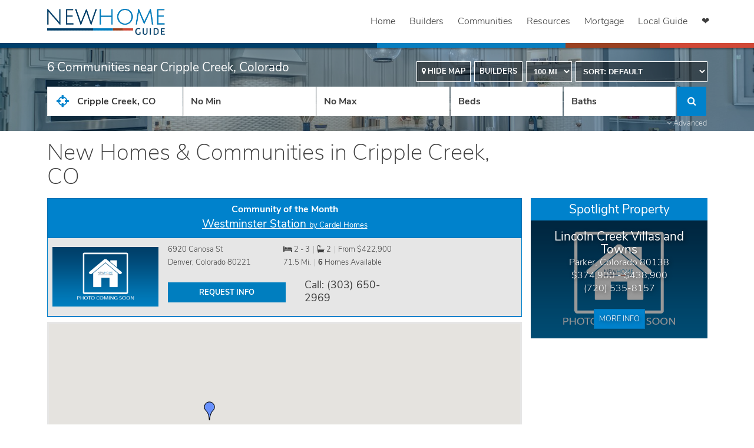

--- FILE ---
content_type: text/html; charset=UTF-8
request_url: https://www.newhomeguide.com/communities/colorado/cripple-creek
body_size: 49615
content:
<!doctype html>
<html lang="en">
<head>
    <meta charset="utf-8">
    
            <!-- Google Tag Manager -->
        <script async="true">(function(w,d,s,l,i){w[l]=w[l]||[];w[l].push({'gtm.start':
        new Date().getTime(),event:'gtm.js'});var f=d.getElementsByTagName(s)[0],
        j=d.createElement(s),dl=l!='dataLayer'?'&l='+l:'';j.async=true;j.src=
        'https://www.googletagmanager.com/gtm.js?id='+i+dl;f.parentNode.insertBefore(j,f);
        })(window,document,'script','dataLayer', 'GTM-MRS3ZM');</script>
    
    <!-- Google tag (gtag.js) -->
    <script defer async src="https://www.googletagmanager.com/gtag/js?id=G-E38ZC18XVR"></script>
    <script>
        window.dataLayer = window.dataLayer || [];
        function gtag(){dataLayer.push(arguments);}
        gtag('js', new Date());
        gtag('config', 'G-E38ZC18XVR');
    </script>

            <!-- Pinterest Tag -->
        <script async defer>
            !function(e){if(!window.pintrk){window.pintrk = function () {
                window.pintrk.queue.push(Array.prototype.slice.call(arguments))};var
                n=window.pintrk;n.queue=[],n.version="3.0";var
                t=document.createElement("script");t.async=!0,t.src=e;var
                r=document.getElementsByTagName("script")[0];
                r.parentNode.insertBefore(t,r)}}("https://s.pinimg.com/ct/core.js");;
            pintrk('load', '2612527813825');
            pintrk('page');
        </script>
        <noscript>
            <img height="1" width="1" style="display:none;" alt=""
            src="https://ct.pinterest.com/v3/?tid=2612527813825&noscript=1" />
        </noscript>
        <!-- end Pinterest Tag -->
    
    <meta http-equiv="X-UA-Compatible" content="IE=edge,chrome=1">
    <meta content="text/html" http-equiv="Content-Type">
    <meta content="width=device-width,initial-scale=1.0,maximum-scale=2.0" name="viewport">
    <meta name="referrer" content="origin">
    <meta name="csrf-token" content="4uOvdsnwhprRYqGEDUzFSGEI7WxWTbQppsYoc38F">

    <title>	New Homes and New Home Communities in Cripple Creek, Colorado
 | New Home Guide</title>

    <meta name="description" content="Browse Cripple Creek, CO new home developments &amp; master planned communities on New Home Guide. Get in touch directly with top builders near you.">
    <meta name="author" content="New Home Guide" />
    <meta name="copyright" content="Copyright (c) 2026 New Home Guide">
    <meta name="robots" content="NOODP" />

    <meta itemprop="name" content="New Home Guide">
    <meta itemprop="description" content="Browse Cripple Creek, CO new home developments &amp; master planned communities on New Home Guide. Get in touch directly with top builders near you.">
    <meta itemprop="image" content="/images/nhg/logo.png">

    <!--[if lte IE 9]>
    <meta http-equiv="X-UA-Compatible" content="IE=9">
    <![endif]-->

    <!-- OpenGraph tags -->
    <meta property="og:locale" content="en_US" />
    <meta property="og:site_name" content="New Home Guide" />
    <meta property="og:type" content="website" />
    <meta property="og:url" content="https://www.newhomeguide.com/communities/colorado/cripple-creek" />
    <meta property="og:title" content="	New Homes and New Home Communities in Cripple Creek, Colorado
 | New Home Guide" />

            <meta property="og:image" content="https://www.newhomeguide.com/images/nhg/logo_square.png" />
        <meta property="og:image:secure_url" content="https://www.newhomeguide.com/images/nhg/logo_square.png" />
    
    <meta property="og:description" content="Browse Cripple Creek, CO new home developments &amp; master planned communities on New Home Guide. Get in touch directly with top builders near you." />

    <meta name="app-brand" content="nhg">

    <link rel="shortcut icon" href="/favicon.ico"/>
    <link rel="canonical" href="https://www.newhomeguide.com/communities/colorado/cripple-creek">
    <link rel="apple-touch-icon" href="/images/nhg/touch_icon.png" />
    <link rel="preconnect" href="https://www.google-analytics.com">
    <link rel="preconnect" href="https://connect.facebook.net">
    <style>
        @charset  "UTF-8";
/** Dependencies **/
/*!
 *  Font Awesome 4.7.0 by @davegandy  - http://fontawesome.io - @fontawesome
 *  License - http://fontawesome.io/license (Font: SIL OFL 1.1, CSS: MIT License)
 */
/* FONT PATH
 * -------------------------- */
@font-face {
  font-family: 'FontAwesome';
  src: url("/fonts/fontawesome-webfont.eot?v=4.7.0");
  src: url("/fonts/fontawesome-webfont.eot?#iefix&v=4.7.0") format("embedded-opentype"), url("/fonts/fontawesome-webfont.woff2?v=4.7.0") format("woff2"), url("/fonts/fontawesome-webfont.woff?v=4.7.0") format("woff"), url("/fonts/fontawesome-webfont.ttf?v=4.7.0") format("truetype"), url("/fonts/fontawesome-webfont.svg?v=4.7.0#fontawesomeregular") format("svg");
  font-weight: normal;
  font-style: normal;
  font-display: fallback;
}

.fa {
  display: inline-block;
  font: normal normal normal 14px/1 FontAwesome;
  font-size: inherit;
  text-rendering: auto;
  -webkit-font-smoothing: antialiased;
  -moz-osx-font-smoothing: grayscale;
}

/* makes the font 33% larger relative to the icon container */
.fa-lg {
  font-size: 1.33333333em;
  line-height: 0.75em;
  vertical-align: -15%;
}

.fa-2x {
  font-size: 2em;
}

.fa-3x {
  font-size: 3em;
}

.fa-4x {
  font-size: 4em;
}

.fa-5x {
  font-size: 5em;
}

.fa-fw {
  width: 1.28571429em;
  text-align: center;
}

.fa-ul {
  padding-left: 0;
  margin-left: 2.14285714em;
  list-style-type: none;
}

.fa-ul > li {
  position: relative;
}

.fa-li {
  position: absolute;
  left: -2.14285714em;
  width: 2.14285714em;
  top: 0.14285714em;
  text-align: center;
}

.fa-li.fa-lg {
  left: -1.85714286em;
}

.fa-border {
  padding: .2em .25em .15em;
  border: solid 0.08em #eee;
  border-radius: .1em;
}

.fa-pull-left {
  float: left;
}

.fa-pull-right {
  float: right;
}

.fa.fa-pull-left {
  margin-right: .3em;
}

.fa.fa-pull-right {
  margin-left: .3em;
}

/* Deprecated as of 4.4.0 */
.pull-right {
  float: right;
}

.pull-left {
  float: left;
}

.fa.pull-left {
  margin-right: .3em;
}

.fa.pull-right {
  margin-left: .3em;
}

.fa-spin {
  animation: fa-spin 2s infinite linear;
}

.fa-pulse {
  animation: fa-spin 1s infinite steps(8);
}

@keyframes  fa-spin {
  0% {
    transform: rotate(0deg);
  }
  100% {
    transform: rotate(359deg);
  }
}

.fa-rotate-90 {
  -ms-filter: "progid:DXImageTransform.Microsoft.BasicImage(rotation=1)";
  transform: rotate(90deg);
}

.fa-rotate-180 {
  -ms-filter: "progid:DXImageTransform.Microsoft.BasicImage(rotation=2)";
  transform: rotate(180deg);
}

.fa-rotate-270 {
  -ms-filter: "progid:DXImageTransform.Microsoft.BasicImage(rotation=3)";
  transform: rotate(270deg);
}

.fa-flip-horizontal {
  -ms-filter: "progid:DXImageTransform.Microsoft.BasicImage(rotation=0, mirror=1)";
  transform: scale(-1, 1);
}

.fa-flip-vertical {
  -ms-filter: "progid:DXImageTransform.Microsoft.BasicImage(rotation=2, mirror=1)";
  transform: scale(1, -1);
}

:root .fa-rotate-90,
:root .fa-rotate-180,
:root .fa-rotate-270,
:root .fa-flip-horizontal,
:root .fa-flip-vertical {
  filter: none;
}

.fa-stack {
  position: relative;
  display: inline-block;
  width: 2em;
  height: 2em;
  line-height: 2em;
  vertical-align: middle;
}

.fa-stack-1x, .fa-stack-2x {
  position: absolute;
  left: 0;
  width: 100%;
  text-align: center;
}

.fa-stack-1x {
  line-height: inherit;
}

.fa-stack-2x {
  font-size: 2em;
}

.fa-inverse {
  color: #fff;
}

/* Font Awesome uses the Unicode Private Use Area (PUA) to ensure screen
   readers do not read off random characters that represent icons */
.fa-glass:before {
  content: "\F000";
}

.fa-music:before {
  content: "\F001";
}

.fa-search:before {
  content: "\F002";
}

.fa-envelope-o:before {
  content: "\F003";
}

.fa-heart:before {
  content: "\F004";
}

.fa-star:before {
  content: "\F005";
}

.fa-star-o:before {
  content: "\F006";
}

.fa-user:before {
  content: "\F007";
}

.fa-film:before {
  content: "\F008";
}

.fa-th-large:before {
  content: "\F009";
}

.fa-th:before {
  content: "\F00A";
}

.fa-th-list:before {
  content: "\F00B";
}

.fa-check:before {
  content: "\F00C";
}

.fa-remove:before,
.fa-close:before,
.fa-times:before {
  content: "\F00D";
}

.fa-search-plus:before {
  content: "\F00E";
}

.fa-search-minus:before {
  content: "\F010";
}

.fa-power-off:before {
  content: "\F011";
}

.fa-signal:before {
  content: "\F012";
}

.fa-gear:before,
.fa-cog:before {
  content: "\F013";
}

.fa-trash-o:before {
  content: "\F014";
}

.fa-home:before {
  content: "\F015";
}

.fa-file-o:before {
  content: "\F016";
}

.fa-clock-o:before {
  content: "\F017";
}

.fa-road:before {
  content: "\F018";
}

.fa-download:before {
  content: "\F019";
}

.fa-arrow-circle-o-down:before {
  content: "\F01A";
}

.fa-arrow-circle-o-up:before {
  content: "\F01B";
}

.fa-inbox:before {
  content: "\F01C";
}

.fa-play-circle-o:before {
  content: "\F01D";
}

.fa-rotate-right:before,
.fa-repeat:before {
  content: "\F01E";
}

.fa-refresh:before {
  content: "\F021";
}

.fa-list-alt:before {
  content: "\F022";
}

.fa-lock:before {
  content: "\F023";
}

.fa-flag:before {
  content: "\F024";
}

.fa-headphones:before {
  content: "\F025";
}

.fa-volume-off:before {
  content: "\F026";
}

.fa-volume-down:before {
  content: "\F027";
}

.fa-volume-up:before {
  content: "\F028";
}

.fa-qrcode:before {
  content: "\F029";
}

.fa-barcode:before {
  content: "\F02A";
}

.fa-tag:before {
  content: "\F02B";
}

.fa-tags:before {
  content: "\F02C";
}

.fa-book:before {
  content: "\F02D";
}

.fa-bookmark:before {
  content: "\F02E";
}

.fa-print:before {
  content: "\F02F";
}

.fa-camera:before {
  content: "\F030";
}

.fa-font:before {
  content: "\F031";
}

.fa-bold:before {
  content: "\F032";
}

.fa-italic:before {
  content: "\F033";
}

.fa-text-height:before {
  content: "\F034";
}

.fa-text-width:before {
  content: "\F035";
}

.fa-align-left:before {
  content: "\F036";
}

.fa-align-center:before {
  content: "\F037";
}

.fa-align-right:before {
  content: "\F038";
}

.fa-align-justify:before {
  content: "\F039";
}

.fa-list:before {
  content: "\F03A";
}

.fa-dedent:before,
.fa-outdent:before {
  content: "\F03B";
}

.fa-indent:before {
  content: "\F03C";
}

.fa-video-camera:before {
  content: "\F03D";
}

.fa-photo:before,
.fa-image:before,
.fa-picture-o:before {
  content: "\F03E";
}

.fa-pencil:before {
  content: "\F040";
}

.fa-map-marker:before {
  content: "\F041";
}

.fa-adjust:before {
  content: "\F042";
}

.fa-tint:before {
  content: "\F043";
}

.fa-edit:before,
.fa-pencil-square-o:before {
  content: "\F044";
}

.fa-share-square-o:before {
  content: "\F045";
}

.fa-check-square-o:before {
  content: "\F046";
}

.fa-arrows:before {
  content: "\F047";
}

.fa-step-backward:before {
  content: "\F048";
}

.fa-fast-backward:before {
  content: "\F049";
}

.fa-backward:before {
  content: "\F04A";
}

.fa-play:before {
  content: "\F04B";
}

.fa-pause:before {
  content: "\F04C";
}

.fa-stop:before {
  content: "\F04D";
}

.fa-forward:before {
  content: "\F04E";
}

.fa-fast-forward:before {
  content: "\F050";
}

.fa-step-forward:before {
  content: "\F051";
}

.fa-eject:before {
  content: "\F052";
}

.fa-chevron-left:before {
  content: "\F053";
}

.fa-chevron-right:before {
  content: "\F054";
}

.fa-plus-circle:before {
  content: "\F055";
}

.fa-minus-circle:before {
  content: "\F056";
}

.fa-times-circle:before {
  content: "\F057";
}

.fa-check-circle:before {
  content: "\F058";
}

.fa-question-circle:before {
  content: "\F059";
}

.fa-info-circle:before {
  content: "\F05A";
}

.fa-crosshairs:before {
  content: "\F05B";
}

.fa-times-circle-o:before {
  content: "\F05C";
}

.fa-check-circle-o:before {
  content: "\F05D";
}

.fa-ban:before {
  content: "\F05E";
}

.fa-arrow-left:before {
  content: "\F060";
}

.fa-arrow-right:before {
  content: "\F061";
}

.fa-arrow-up:before {
  content: "\F062";
}

.fa-arrow-down:before {
  content: "\F063";
}

.fa-mail-forward:before,
.fa-share:before {
  content: "\F064";
}

.fa-expand:before {
  content: "\F065";
}

.fa-compress:before {
  content: "\F066";
}

.fa-plus:before {
  content: "\F067";
}

.fa-minus:before {
  content: "\F068";
}

.fa-asterisk:before {
  content: "\F069";
}

.fa-exclamation-circle:before {
  content: "\F06A";
}

.fa-gift:before {
  content: "\F06B";
}

.fa-leaf:before {
  content: "\F06C";
}

.fa-fire:before {
  content: "\F06D";
}

.fa-eye:before {
  content: "\F06E";
}

.fa-eye-slash:before {
  content: "\F070";
}

.fa-warning:before,
.fa-exclamation-triangle:before {
  content: "\F071";
}

.fa-plane:before {
  content: "\F072";
}

.fa-calendar:before {
  content: "\F073";
}

.fa-random:before {
  content: "\F074";
}

.fa-comment:before {
  content: "\F075";
}

.fa-magnet:before {
  content: "\F076";
}

.fa-chevron-up:before {
  content: "\F077";
}

.fa-chevron-down:before {
  content: "\F078";
}

.fa-retweet:before {
  content: "\F079";
}

.fa-shopping-cart:before {
  content: "\F07A";
}

.fa-folder:before {
  content: "\F07B";
}

.fa-folder-open:before {
  content: "\F07C";
}

.fa-arrows-v:before {
  content: "\F07D";
}

.fa-arrows-h:before {
  content: "\F07E";
}

.fa-bar-chart-o:before,
.fa-bar-chart:before {
  content: "\F080";
}

.fa-twitter-square:before {
  content: "\F081";
}

.fa-facebook-square:before {
  content: "\F082";
}

.fa-camera-retro:before {
  content: "\F083";
}

.fa-key:before {
  content: "\F084";
}

.fa-gears:before,
.fa-cogs:before {
  content: "\F085";
}

.fa-comments:before {
  content: "\F086";
}

.fa-thumbs-o-up:before {
  content: "\F087";
}

.fa-thumbs-o-down:before {
  content: "\F088";
}

.fa-star-half:before {
  content: "\F089";
}

.fa-heart-o:before {
  content: "\F08A";
}

.fa-sign-out:before {
  content: "\F08B";
}

.fa-linkedin-square:before {
  content: "\F08C";
}

.fa-thumb-tack:before {
  content: "\F08D";
}

.fa-external-link:before {
  content: "\F08E";
}

.fa-sign-in:before {
  content: "\F090";
}

.fa-trophy:before {
  content: "\F091";
}

.fa-github-square:before {
  content: "\F092";
}

.fa-upload:before {
  content: "\F093";
}

.fa-lemon-o:before {
  content: "\F094";
}

.fa-phone:before {
  content: "\F095";
}

.fa-square-o:before {
  content: "\F096";
}

.fa-bookmark-o:before {
  content: "\F097";
}

.fa-phone-square:before {
  content: "\F098";
}

.fa-twitter:before {
  content: "\F099";
}

.fa-facebook-f:before,
.fa-facebook:before {
  content: "\F09A";
}

.fa-github:before {
  content: "\F09B";
}

.fa-unlock:before {
  content: "\F09C";
}

.fa-credit-card:before {
  content: "\F09D";
}

.fa-feed:before,
.fa-rss:before {
  content: "\F09E";
}

.fa-hdd-o:before {
  content: "\F0A0";
}

.fa-bullhorn:before {
  content: "\F0A1";
}

.fa-bell:before {
  content: "\F0F3";
}

.fa-certificate:before {
  content: "\F0A3";
}

.fa-hand-o-right:before {
  content: "\F0A4";
}

.fa-hand-o-left:before {
  content: "\F0A5";
}

.fa-hand-o-up:before {
  content: "\F0A6";
}

.fa-hand-o-down:before {
  content: "\F0A7";
}

.fa-arrow-circle-left:before {
  content: "\F0A8";
}

.fa-arrow-circle-right:before {
  content: "\F0A9";
}

.fa-arrow-circle-up:before {
  content: "\F0AA";
}

.fa-arrow-circle-down:before {
  content: "\F0AB";
}

.fa-globe:before {
  content: "\F0AC";
}

.fa-wrench:before {
  content: "\F0AD";
}

.fa-tasks:before {
  content: "\F0AE";
}

.fa-filter:before {
  content: "\F0B0";
}

.fa-briefcase:before {
  content: "\F0B1";
}

.fa-arrows-alt:before {
  content: "\F0B2";
}

.fa-group:before,
.fa-users:before {
  content: "\F0C0";
}

.fa-chain:before,
.fa-link:before {
  content: "\F0C1";
}

.fa-cloud:before {
  content: "\F0C2";
}

.fa-flask:before {
  content: "\F0C3";
}

.fa-cut:before,
.fa-scissors:before {
  content: "\F0C4";
}

.fa-copy:before,
.fa-files-o:before {
  content: "\F0C5";
}

.fa-paperclip:before {
  content: "\F0C6";
}

.fa-save:before,
.fa-floppy-o:before {
  content: "\F0C7";
}

.fa-square:before {
  content: "\F0C8";
}

.fa-navicon:before,
.fa-reorder:before,
.fa-bars:before {
  content: "\F0C9";
}

.fa-list-ul:before {
  content: "\F0CA";
}

.fa-list-ol:before {
  content: "\F0CB";
}

.fa-strikethrough:before {
  content: "\F0CC";
}

.fa-underline:before {
  content: "\F0CD";
}

.fa-table:before {
  content: "\F0CE";
}

.fa-magic:before {
  content: "\F0D0";
}

.fa-truck:before {
  content: "\F0D1";
}

.fa-pinterest:before {
  content: "\F0D2";
}

.fa-pinterest-square:before {
  content: "\F0D3";
}

.fa-google-plus-square:before {
  content: "\F0D4";
}

.fa-google-plus:before {
  content: "\F0D5";
}

.fa-money:before {
  content: "\F0D6";
}

.fa-caret-down:before {
  content: "\F0D7";
}

.fa-caret-up:before {
  content: "\F0D8";
}

.fa-caret-left:before {
  content: "\F0D9";
}

.fa-caret-right:before {
  content: "\F0DA";
}

.fa-columns:before {
  content: "\F0DB";
}

.fa-unsorted:before,
.fa-sort:before {
  content: "\F0DC";
}

.fa-sort-down:before,
.fa-sort-desc:before {
  content: "\F0DD";
}

.fa-sort-up:before,
.fa-sort-asc:before {
  content: "\F0DE";
}

.fa-envelope:before {
  content: "\F0E0";
}

.fa-linkedin:before {
  content: "\F0E1";
}

.fa-rotate-left:before,
.fa-undo:before {
  content: "\F0E2";
}

.fa-legal:before,
.fa-gavel:before {
  content: "\F0E3";
}

.fa-dashboard:before,
.fa-tachometer:before {
  content: "\F0E4";
}

.fa-comment-o:before {
  content: "\F0E5";
}

.fa-comments-o:before {
  content: "\F0E6";
}

.fa-flash:before,
.fa-bolt:before {
  content: "\F0E7";
}

.fa-sitemap:before {
  content: "\F0E8";
}

.fa-umbrella:before {
  content: "\F0E9";
}

.fa-paste:before,
.fa-clipboard:before {
  content: "\F0EA";
}

.fa-lightbulb-o:before {
  content: "\F0EB";
}

.fa-exchange:before {
  content: "\F0EC";
}

.fa-cloud-download:before {
  content: "\F0ED";
}

.fa-cloud-upload:before {
  content: "\F0EE";
}

.fa-user-md:before {
  content: "\F0F0";
}

.fa-stethoscope:before {
  content: "\F0F1";
}

.fa-suitcase:before {
  content: "\F0F2";
}

.fa-bell-o:before {
  content: "\F0A2";
}

.fa-coffee:before {
  content: "\F0F4";
}

.fa-cutlery:before {
  content: "\F0F5";
}

.fa-file-text-o:before {
  content: "\F0F6";
}

.fa-building-o:before {
  content: "\F0F7";
}

.fa-hospital-o:before {
  content: "\F0F8";
}

.fa-ambulance:before {
  content: "\F0F9";
}

.fa-medkit:before {
  content: "\F0FA";
}

.fa-fighter-jet:before {
  content: "\F0FB";
}

.fa-beer:before {
  content: "\F0FC";
}

.fa-h-square:before {
  content: "\F0FD";
}

.fa-plus-square:before {
  content: "\F0FE";
}

.fa-angle-double-left:before {
  content: "\F100";
}

.fa-angle-double-right:before {
  content: "\F101";
}

.fa-angle-double-up:before {
  content: "\F102";
}

.fa-angle-double-down:before {
  content: "\F103";
}

.fa-angle-left:before {
  content: "\F104";
}

.fa-angle-right:before {
  content: "\F105";
}

.fa-angle-up:before {
  content: "\F106";
}

.fa-angle-down:before {
  content: "\F107";
}

.fa-desktop:before {
  content: "\F108";
}

.fa-laptop:before {
  content: "\F109";
}

.fa-tablet:before {
  content: "\F10A";
}

.fa-mobile-phone:before,
.fa-mobile:before {
  content: "\F10B";
}

.fa-circle-o:before {
  content: "\F10C";
}

.fa-quote-left:before {
  content: "\F10D";
}

.fa-quote-right:before {
  content: "\F10E";
}

.fa-spinner:before {
  content: "\F110";
}

.fa-circle:before {
  content: "\F111";
}

.fa-mail-reply:before,
.fa-reply:before {
  content: "\F112";
}

.fa-github-alt:before {
  content: "\F113";
}

.fa-folder-o:before {
  content: "\F114";
}

.fa-folder-open-o:before {
  content: "\F115";
}

.fa-smile-o:before {
  content: "\F118";
}

.fa-frown-o:before {
  content: "\F119";
}

.fa-meh-o:before {
  content: "\F11A";
}

.fa-gamepad:before {
  content: "\F11B";
}

.fa-keyboard-o:before {
  content: "\F11C";
}

.fa-flag-o:before {
  content: "\F11D";
}

.fa-flag-checkered:before {
  content: "\F11E";
}

.fa-terminal:before {
  content: "\F120";
}

.fa-code:before {
  content: "\F121";
}

.fa-mail-reply-all:before,
.fa-reply-all:before {
  content: "\F122";
}

.fa-star-half-empty:before,
.fa-star-half-full:before,
.fa-star-half-o:before {
  content: "\F123";
}

.fa-location-arrow:before {
  content: "\F124";
}

.fa-crop:before {
  content: "\F125";
}

.fa-code-fork:before {
  content: "\F126";
}

.fa-unlink:before,
.fa-chain-broken:before {
  content: "\F127";
}

.fa-question:before {
  content: "\F128";
}

.fa-info:before {
  content: "\F129";
}

.fa-exclamation:before {
  content: "\F12A";
}

.fa-superscript:before {
  content: "\F12B";
}

.fa-subscript:before {
  content: "\F12C";
}

.fa-eraser:before {
  content: "\F12D";
}

.fa-puzzle-piece:before {
  content: "\F12E";
}

.fa-microphone:before {
  content: "\F130";
}

.fa-microphone-slash:before {
  content: "\F131";
}

.fa-shield:before {
  content: "\F132";
}

.fa-calendar-o:before {
  content: "\F133";
}

.fa-fire-extinguisher:before {
  content: "\F134";
}

.fa-rocket:before {
  content: "\F135";
}

.fa-maxcdn:before {
  content: "\F136";
}

.fa-chevron-circle-left:before {
  content: "\F137";
}

.fa-chevron-circle-right:before {
  content: "\F138";
}

.fa-chevron-circle-up:before {
  content: "\F139";
}

.fa-chevron-circle-down:before {
  content: "\F13A";
}

.fa-html5:before {
  content: "\F13B";
}

.fa-css3:before {
  content: "\F13C";
}

.fa-anchor:before {
  content: "\F13D";
}

.fa-unlock-alt:before {
  content: "\F13E";
}

.fa-bullseye:before {
  content: "\F140";
}

.fa-ellipsis-h:before {
  content: "\F141";
}

.fa-ellipsis-v:before {
  content: "\F142";
}

.fa-rss-square:before {
  content: "\F143";
}

.fa-play-circle:before {
  content: "\F144";
}

.fa-ticket:before {
  content: "\F145";
}

.fa-minus-square:before {
  content: "\F146";
}

.fa-minus-square-o:before {
  content: "\F147";
}

.fa-level-up:before {
  content: "\F148";
}

.fa-level-down:before {
  content: "\F149";
}

.fa-check-square:before {
  content: "\F14A";
}

.fa-pencil-square:before {
  content: "\F14B";
}

.fa-external-link-square:before {
  content: "\F14C";
}

.fa-share-square:before {
  content: "\F14D";
}

.fa-compass:before {
  content: "\F14E";
}

.fa-toggle-down:before,
.fa-caret-square-o-down:before {
  content: "\F150";
}

.fa-toggle-up:before,
.fa-caret-square-o-up:before {
  content: "\F151";
}

.fa-toggle-right:before,
.fa-caret-square-o-right:before {
  content: "\F152";
}

.fa-euro:before,
.fa-eur:before {
  content: "\F153";
}

.fa-gbp:before {
  content: "\F154";
}

.fa-dollar:before,
.fa-usd:before {
  content: "\F155";
}

.fa-rupee:before,
.fa-inr:before {
  content: "\F156";
}

.fa-cny:before,
.fa-rmb:before,
.fa-yen:before,
.fa-jpy:before {
  content: "\F157";
}

.fa-ruble:before,
.fa-rouble:before,
.fa-rub:before {
  content: "\F158";
}

.fa-won:before,
.fa-krw:before {
  content: "\F159";
}

.fa-bitcoin:before,
.fa-btc:before {
  content: "\F15A";
}

.fa-file:before {
  content: "\F15B";
}

.fa-file-text:before {
  content: "\F15C";
}

.fa-sort-alpha-asc:before {
  content: "\F15D";
}

.fa-sort-alpha-desc:before {
  content: "\F15E";
}

.fa-sort-amount-asc:before {
  content: "\F160";
}

.fa-sort-amount-desc:before {
  content: "\F161";
}

.fa-sort-numeric-asc:before {
  content: "\F162";
}

.fa-sort-numeric-desc:before {
  content: "\F163";
}

.fa-thumbs-up:before {
  content: "\F164";
}

.fa-thumbs-down:before {
  content: "\F165";
}

.fa-youtube-square:before {
  content: "\F166";
}

.fa-youtube:before {
  content: "\F167";
}

.fa-xing:before {
  content: "\F168";
}

.fa-xing-square:before {
  content: "\F169";
}

.fa-youtube-play:before {
  content: "\F16A";
}

.fa-dropbox:before {
  content: "\F16B";
}

.fa-stack-overflow:before {
  content: "\F16C";
}

.fa-instagram:before {
  content: "\F16D";
}

.fa-flickr:before {
  content: "\F16E";
}

.fa-adn:before {
  content: "\F170";
}

.fa-bitbucket:before {
  content: "\F171";
}

.fa-bitbucket-square:before {
  content: "\F172";
}

.fa-tumblr:before {
  content: "\F173";
}

.fa-tumblr-square:before {
  content: "\F174";
}

.fa-long-arrow-down:before {
  content: "\F175";
}

.fa-long-arrow-up:before {
  content: "\F176";
}

.fa-long-arrow-left:before {
  content: "\F177";
}

.fa-long-arrow-right:before {
  content: "\F178";
}

.fa-apple:before {
  content: "\F179";
}

.fa-windows:before {
  content: "\F17A";
}

.fa-android:before {
  content: "\F17B";
}

.fa-linux:before {
  content: "\F17C";
}

.fa-dribbble:before {
  content: "\F17D";
}

.fa-skype:before {
  content: "\F17E";
}

.fa-foursquare:before {
  content: "\F180";
}

.fa-trello:before {
  content: "\F181";
}

.fa-female:before {
  content: "\F182";
}

.fa-male:before {
  content: "\F183";
}

.fa-gittip:before,
.fa-gratipay:before {
  content: "\F184";
}

.fa-sun-o:before {
  content: "\F185";
}

.fa-moon-o:before {
  content: "\F186";
}

.fa-archive:before {
  content: "\F187";
}

.fa-bug:before {
  content: "\F188";
}

.fa-vk:before {
  content: "\F189";
}

.fa-weibo:before {
  content: "\F18A";
}

.fa-renren:before {
  content: "\F18B";
}

.fa-pagelines:before {
  content: "\F18C";
}

.fa-stack-exchange:before {
  content: "\F18D";
}

.fa-arrow-circle-o-right:before {
  content: "\F18E";
}

.fa-arrow-circle-o-left:before {
  content: "\F190";
}

.fa-toggle-left:before,
.fa-caret-square-o-left:before {
  content: "\F191";
}

.fa-dot-circle-o:before {
  content: "\F192";
}

.fa-wheelchair:before {
  content: "\F193";
}

.fa-vimeo-square:before {
  content: "\F194";
}

.fa-turkish-lira:before,
.fa-try:before {
  content: "\F195";
}

.fa-plus-square-o:before {
  content: "\F196";
}

.fa-space-shuttle:before {
  content: "\F197";
}

.fa-slack:before {
  content: "\F198";
}

.fa-envelope-square:before {
  content: "\F199";
}

.fa-wordpress:before {
  content: "\F19A";
}

.fa-openid:before {
  content: "\F19B";
}

.fa-institution:before,
.fa-bank:before,
.fa-university:before {
  content: "\F19C";
}

.fa-mortar-board:before,
.fa-graduation-cap:before {
  content: "\F19D";
}

.fa-yahoo:before {
  content: "\F19E";
}

.fa-google:before {
  content: "\F1A0";
}

.fa-reddit:before {
  content: "\F1A1";
}

.fa-reddit-square:before {
  content: "\F1A2";
}

.fa-stumbleupon-circle:before {
  content: "\F1A3";
}

.fa-stumbleupon:before {
  content: "\F1A4";
}

.fa-delicious:before {
  content: "\F1A5";
}

.fa-digg:before {
  content: "\F1A6";
}

.fa-pied-piper-pp:before {
  content: "\F1A7";
}

.fa-pied-piper-alt:before {
  content: "\F1A8";
}

.fa-drupal:before {
  content: "\F1A9";
}

.fa-joomla:before {
  content: "\F1AA";
}

.fa-language:before {
  content: "\F1AB";
}

.fa-fax:before {
  content: "\F1AC";
}

.fa-building:before {
  content: "\F1AD";
}

.fa-child:before {
  content: "\F1AE";
}

.fa-paw:before {
  content: "\F1B0";
}

.fa-spoon:before {
  content: "\F1B1";
}

.fa-cube:before {
  content: "\F1B2";
}

.fa-cubes:before {
  content: "\F1B3";
}

.fa-behance:before {
  content: "\F1B4";
}

.fa-behance-square:before {
  content: "\F1B5";
}

.fa-steam:before {
  content: "\F1B6";
}

.fa-steam-square:before {
  content: "\F1B7";
}

.fa-recycle:before {
  content: "\F1B8";
}

.fa-automobile:before,
.fa-car:before {
  content: "\F1B9";
}

.fa-cab:before,
.fa-taxi:before {
  content: "\F1BA";
}

.fa-tree:before {
  content: "\F1BB";
}

.fa-spotify:before {
  content: "\F1BC";
}

.fa-deviantart:before {
  content: "\F1BD";
}

.fa-soundcloud:before {
  content: "\F1BE";
}

.fa-database:before {
  content: "\F1C0";
}

.fa-file-pdf-o:before {
  content: "\F1C1";
}

.fa-file-word-o:before {
  content: "\F1C2";
}

.fa-file-excel-o:before {
  content: "\F1C3";
}

.fa-file-powerpoint-o:before {
  content: "\F1C4";
}

.fa-file-photo-o:before,
.fa-file-picture-o:before,
.fa-file-image-o:before {
  content: "\F1C5";
}

.fa-file-zip-o:before,
.fa-file-archive-o:before {
  content: "\F1C6";
}

.fa-file-sound-o:before,
.fa-file-audio-o:before {
  content: "\F1C7";
}

.fa-file-movie-o:before,
.fa-file-video-o:before {
  content: "\F1C8";
}

.fa-file-code-o:before {
  content: "\F1C9";
}

.fa-vine:before {
  content: "\F1CA";
}

.fa-codepen:before {
  content: "\F1CB";
}

.fa-jsfiddle:before {
  content: "\F1CC";
}

.fa-life-bouy:before,
.fa-life-buoy:before,
.fa-life-saver:before,
.fa-support:before,
.fa-life-ring:before {
  content: "\F1CD";
}

.fa-circle-o-notch:before {
  content: "\F1CE";
}

.fa-ra:before,
.fa-resistance:before,
.fa-rebel:before {
  content: "\F1D0";
}

.fa-ge:before,
.fa-empire:before {
  content: "\F1D1";
}

.fa-git-square:before {
  content: "\F1D2";
}

.fa-git:before {
  content: "\F1D3";
}

.fa-y-combinator-square:before,
.fa-yc-square:before,
.fa-hacker-news:before {
  content: "\F1D4";
}

.fa-tencent-weibo:before {
  content: "\F1D5";
}

.fa-qq:before {
  content: "\F1D6";
}

.fa-wechat:before,
.fa-weixin:before {
  content: "\F1D7";
}

.fa-send:before,
.fa-paper-plane:before {
  content: "\F1D8";
}

.fa-send-o:before,
.fa-paper-plane-o:before {
  content: "\F1D9";
}

.fa-history:before {
  content: "\F1DA";
}

.fa-circle-thin:before {
  content: "\F1DB";
}

.fa-header:before {
  content: "\F1DC";
}

.fa-paragraph:before {
  content: "\F1DD";
}

.fa-sliders:before {
  content: "\F1DE";
}

.fa-share-alt:before {
  content: "\F1E0";
}

.fa-share-alt-square:before {
  content: "\F1E1";
}

.fa-bomb:before {
  content: "\F1E2";
}

.fa-soccer-ball-o:before,
.fa-futbol-o:before {
  content: "\F1E3";
}

.fa-tty:before {
  content: "\F1E4";
}

.fa-binoculars:before {
  content: "\F1E5";
}

.fa-plug:before {
  content: "\F1E6";
}

.fa-slideshare:before {
  content: "\F1E7";
}

.fa-twitch:before {
  content: "\F1E8";
}

.fa-yelp:before {
  content: "\F1E9";
}

.fa-newspaper-o:before {
  content: "\F1EA";
}

.fa-wifi:before {
  content: "\F1EB";
}

.fa-calculator:before {
  content: "\F1EC";
}

.fa-paypal:before {
  content: "\F1ED";
}

.fa-google-wallet:before {
  content: "\F1EE";
}

.fa-cc-visa:before {
  content: "\F1F0";
}

.fa-cc-mastercard:before {
  content: "\F1F1";
}

.fa-cc-discover:before {
  content: "\F1F2";
}

.fa-cc-amex:before {
  content: "\F1F3";
}

.fa-cc-paypal:before {
  content: "\F1F4";
}

.fa-cc-stripe:before {
  content: "\F1F5";
}

.fa-bell-slash:before {
  content: "\F1F6";
}

.fa-bell-slash-o:before {
  content: "\F1F7";
}

.fa-trash:before {
  content: "\F1F8";
}

.fa-copyright:before {
  content: "\F1F9";
}

.fa-at:before {
  content: "\F1FA";
}

.fa-eyedropper:before {
  content: "\F1FB";
}

.fa-paint-brush:before {
  content: "\F1FC";
}

.fa-birthday-cake:before {
  content: "\F1FD";
}

.fa-area-chart:before {
  content: "\F1FE";
}

.fa-pie-chart:before {
  content: "\F200";
}

.fa-line-chart:before {
  content: "\F201";
}

.fa-lastfm:before {
  content: "\F202";
}

.fa-lastfm-square:before {
  content: "\F203";
}

.fa-toggle-off:before {
  content: "\F204";
}

.fa-toggle-on:before {
  content: "\F205";
}

.fa-bicycle:before {
  content: "\F206";
}

.fa-bus:before {
  content: "\F207";
}

.fa-ioxhost:before {
  content: "\F208";
}

.fa-angellist:before {
  content: "\F209";
}

.fa-cc:before {
  content: "\F20A";
}

.fa-shekel:before,
.fa-sheqel:before,
.fa-ils:before {
  content: "\F20B";
}

.fa-meanpath:before {
  content: "\F20C";
}

.fa-buysellads:before {
  content: "\F20D";
}

.fa-connectdevelop:before {
  content: "\F20E";
}

.fa-dashcube:before {
  content: "\F210";
}

.fa-forumbee:before {
  content: "\F211";
}

.fa-leanpub:before {
  content: "\F212";
}

.fa-sellsy:before {
  content: "\F213";
}

.fa-shirtsinbulk:before {
  content: "\F214";
}

.fa-simplybuilt:before {
  content: "\F215";
}

.fa-skyatlas:before {
  content: "\F216";
}

.fa-cart-plus:before {
  content: "\F217";
}

.fa-cart-arrow-down:before {
  content: "\F218";
}

.fa-diamond:before {
  content: "\F219";
}

.fa-ship:before {
  content: "\F21A";
}

.fa-user-secret:before {
  content: "\F21B";
}

.fa-motorcycle:before {
  content: "\F21C";
}

.fa-street-view:before {
  content: "\F21D";
}

.fa-heartbeat:before {
  content: "\F21E";
}

.fa-venus:before {
  content: "\F221";
}

.fa-mars:before {
  content: "\F222";
}

.fa-mercury:before {
  content: "\F223";
}

.fa-intersex:before,
.fa-transgender:before {
  content: "\F224";
}

.fa-transgender-alt:before {
  content: "\F225";
}

.fa-venus-double:before {
  content: "\F226";
}

.fa-mars-double:before {
  content: "\F227";
}

.fa-venus-mars:before {
  content: "\F228";
}

.fa-mars-stroke:before {
  content: "\F229";
}

.fa-mars-stroke-v:before {
  content: "\F22A";
}

.fa-mars-stroke-h:before {
  content: "\F22B";
}

.fa-neuter:before {
  content: "\F22C";
}

.fa-genderless:before {
  content: "\F22D";
}

.fa-facebook-official:before {
  content: "\F230";
}

.fa-pinterest-p:before {
  content: "\F231";
}

.fa-whatsapp:before {
  content: "\F232";
}

.fa-server:before {
  content: "\F233";
}

.fa-user-plus:before {
  content: "\F234";
}

.fa-user-times:before {
  content: "\F235";
}

.fa-hotel:before,
.fa-bed:before {
  content: "\F236";
}

.fa-viacoin:before {
  content: "\F237";
}

.fa-train:before {
  content: "\F238";
}

.fa-subway:before {
  content: "\F239";
}

.fa-medium:before {
  content: "\F23A";
}

.fa-yc:before,
.fa-y-combinator:before {
  content: "\F23B";
}

.fa-optin-monster:before {
  content: "\F23C";
}

.fa-opencart:before {
  content: "\F23D";
}

.fa-expeditedssl:before {
  content: "\F23E";
}

.fa-battery-4:before,
.fa-battery:before,
.fa-battery-full:before {
  content: "\F240";
}

.fa-battery-3:before,
.fa-battery-three-quarters:before {
  content: "\F241";
}

.fa-battery-2:before,
.fa-battery-half:before {
  content: "\F242";
}

.fa-battery-1:before,
.fa-battery-quarter:before {
  content: "\F243";
}

.fa-battery-0:before,
.fa-battery-empty:before {
  content: "\F244";
}

.fa-mouse-pointer:before {
  content: "\F245";
}

.fa-i-cursor:before {
  content: "\F246";
}

.fa-object-group:before {
  content: "\F247";
}

.fa-object-ungroup:before {
  content: "\F248";
}

.fa-sticky-note:before {
  content: "\F249";
}

.fa-sticky-note-o:before {
  content: "\F24A";
}

.fa-cc-jcb:before {
  content: "\F24B";
}

.fa-cc-diners-club:before {
  content: "\F24C";
}

.fa-clone:before {
  content: "\F24D";
}

.fa-balance-scale:before {
  content: "\F24E";
}

.fa-hourglass-o:before {
  content: "\F250";
}

.fa-hourglass-1:before,
.fa-hourglass-start:before {
  content: "\F251";
}

.fa-hourglass-2:before,
.fa-hourglass-half:before {
  content: "\F252";
}

.fa-hourglass-3:before,
.fa-hourglass-end:before {
  content: "\F253";
}

.fa-hourglass:before {
  content: "\F254";
}

.fa-hand-grab-o:before,
.fa-hand-rock-o:before {
  content: "\F255";
}

.fa-hand-stop-o:before,
.fa-hand-paper-o:before {
  content: "\F256";
}

.fa-hand-scissors-o:before {
  content: "\F257";
}

.fa-hand-lizard-o:before {
  content: "\F258";
}

.fa-hand-spock-o:before {
  content: "\F259";
}

.fa-hand-pointer-o:before {
  content: "\F25A";
}

.fa-hand-peace-o:before {
  content: "\F25B";
}

.fa-trademark:before {
  content: "\F25C";
}

.fa-registered:before {
  content: "\F25D";
}

.fa-creative-commons:before {
  content: "\F25E";
}

.fa-gg:before {
  content: "\F260";
}

.fa-gg-circle:before {
  content: "\F261";
}

.fa-tripadvisor:before {
  content: "\F262";
}

.fa-odnoklassniki:before {
  content: "\F263";
}

.fa-odnoklassniki-square:before {
  content: "\F264";
}

.fa-get-pocket:before {
  content: "\F265";
}

.fa-wikipedia-w:before {
  content: "\F266";
}

.fa-safari:before {
  content: "\F267";
}

.fa-chrome:before {
  content: "\F268";
}

.fa-firefox:before {
  content: "\F269";
}

.fa-opera:before {
  content: "\F26A";
}

.fa-internet-explorer:before {
  content: "\F26B";
}

.fa-tv:before,
.fa-television:before {
  content: "\F26C";
}

.fa-contao:before {
  content: "\F26D";
}

.fa-500px:before {
  content: "\F26E";
}

.fa-amazon:before {
  content: "\F270";
}

.fa-calendar-plus-o:before {
  content: "\F271";
}

.fa-calendar-minus-o:before {
  content: "\F272";
}

.fa-calendar-times-o:before {
  content: "\F273";
}

.fa-calendar-check-o:before {
  content: "\F274";
}

.fa-industry:before {
  content: "\F275";
}

.fa-map-pin:before {
  content: "\F276";
}

.fa-map-signs:before {
  content: "\F277";
}

.fa-map-o:before {
  content: "\F278";
}

.fa-map:before {
  content: "\F279";
}

.fa-commenting:before {
  content: "\F27A";
}

.fa-commenting-o:before {
  content: "\F27B";
}

.fa-houzz:before {
  content: "\F27C";
}

.fa-vimeo:before {
  content: "\F27D";
}

.fa-black-tie:before {
  content: "\F27E";
}

.fa-fonticons:before {
  content: "\F280";
}

.fa-reddit-alien:before {
  content: "\F281";
}

.fa-edge:before {
  content: "\F282";
}

.fa-credit-card-alt:before {
  content: "\F283";
}

.fa-codiepie:before {
  content: "\F284";
}

.fa-modx:before {
  content: "\F285";
}

.fa-fort-awesome:before {
  content: "\F286";
}

.fa-usb:before {
  content: "\F287";
}

.fa-product-hunt:before {
  content: "\F288";
}

.fa-mixcloud:before {
  content: "\F289";
}

.fa-scribd:before {
  content: "\F28A";
}

.fa-pause-circle:before {
  content: "\F28B";
}

.fa-pause-circle-o:before {
  content: "\F28C";
}

.fa-stop-circle:before {
  content: "\F28D";
}

.fa-stop-circle-o:before {
  content: "\F28E";
}

.fa-shopping-bag:before {
  content: "\F290";
}

.fa-shopping-basket:before {
  content: "\F291";
}

.fa-hashtag:before {
  content: "\F292";
}

.fa-bluetooth:before {
  content: "\F293";
}

.fa-bluetooth-b:before {
  content: "\F294";
}

.fa-percent:before {
  content: "\F295";
}

.fa-gitlab:before {
  content: "\F296";
}

.fa-wpbeginner:before {
  content: "\F297";
}

.fa-wpforms:before {
  content: "\F298";
}

.fa-envira:before {
  content: "\F299";
}

.fa-universal-access:before {
  content: "\F29A";
}

.fa-wheelchair-alt:before {
  content: "\F29B";
}

.fa-question-circle-o:before {
  content: "\F29C";
}

.fa-blind:before {
  content: "\F29D";
}

.fa-audio-description:before {
  content: "\F29E";
}

.fa-volume-control-phone:before {
  content: "\F2A0";
}

.fa-braille:before {
  content: "\F2A1";
}

.fa-assistive-listening-systems:before {
  content: "\F2A2";
}

.fa-asl-interpreting:before,
.fa-american-sign-language-interpreting:before {
  content: "\F2A3";
}

.fa-deafness:before,
.fa-hard-of-hearing:before,
.fa-deaf:before {
  content: "\F2A4";
}

.fa-glide:before {
  content: "\F2A5";
}

.fa-glide-g:before {
  content: "\F2A6";
}

.fa-signing:before,
.fa-sign-language:before {
  content: "\F2A7";
}

.fa-low-vision:before {
  content: "\F2A8";
}

.fa-viadeo:before {
  content: "\F2A9";
}

.fa-viadeo-square:before {
  content: "\F2AA";
}

.fa-snapchat:before {
  content: "\F2AB";
}

.fa-snapchat-ghost:before {
  content: "\F2AC";
}

.fa-snapchat-square:before {
  content: "\F2AD";
}

.fa-pied-piper:before {
  content: "\F2AE";
}

.fa-first-order:before {
  content: "\F2B0";
}

.fa-yoast:before {
  content: "\F2B1";
}

.fa-themeisle:before {
  content: "\F2B2";
}

.fa-google-plus-circle:before,
.fa-google-plus-official:before {
  content: "\F2B3";
}

.fa-fa:before,
.fa-font-awesome:before {
  content: "\F2B4";
}

.fa-handshake-o:before {
  content: "\F2B5";
}

.fa-envelope-open:before {
  content: "\F2B6";
}

.fa-envelope-open-o:before {
  content: "\F2B7";
}

.fa-linode:before {
  content: "\F2B8";
}

.fa-address-book:before {
  content: "\F2B9";
}

.fa-address-book-o:before {
  content: "\F2BA";
}

.fa-vcard:before,
.fa-address-card:before {
  content: "\F2BB";
}

.fa-vcard-o:before,
.fa-address-card-o:before {
  content: "\F2BC";
}

.fa-user-circle:before {
  content: "\F2BD";
}

.fa-user-circle-o:before {
  content: "\F2BE";
}

.fa-user-o:before {
  content: "\F2C0";
}

.fa-id-badge:before {
  content: "\F2C1";
}

.fa-drivers-license:before,
.fa-id-card:before {
  content: "\F2C2";
}

.fa-drivers-license-o:before,
.fa-id-card-o:before {
  content: "\F2C3";
}

.fa-quora:before {
  content: "\F2C4";
}

.fa-free-code-camp:before {
  content: "\F2C5";
}

.fa-telegram:before {
  content: "\F2C6";
}

.fa-thermometer-4:before,
.fa-thermometer:before,
.fa-thermometer-full:before {
  content: "\F2C7";
}

.fa-thermometer-3:before,
.fa-thermometer-three-quarters:before {
  content: "\F2C8";
}

.fa-thermometer-2:before,
.fa-thermometer-half:before {
  content: "\F2C9";
}

.fa-thermometer-1:before,
.fa-thermometer-quarter:before {
  content: "\F2CA";
}

.fa-thermometer-0:before,
.fa-thermometer-empty:before {
  content: "\F2CB";
}

.fa-shower:before {
  content: "\F2CC";
}

.fa-bathtub:before,
.fa-s15:before,
.fa-bath:before {
  content: "\F2CD";
}

.fa-podcast:before {
  content: "\F2CE";
}

.fa-window-maximize:before {
  content: "\F2D0";
}

.fa-window-minimize:before {
  content: "\F2D1";
}

.fa-window-restore:before {
  content: "\F2D2";
}

.fa-times-rectangle:before,
.fa-window-close:before {
  content: "\F2D3";
}

.fa-times-rectangle-o:before,
.fa-window-close-o:before {
  content: "\F2D4";
}

.fa-bandcamp:before {
  content: "\F2D5";
}

.fa-grav:before {
  content: "\F2D6";
}

.fa-etsy:before {
  content: "\F2D7";
}

.fa-imdb:before {
  content: "\F2D8";
}

.fa-ravelry:before {
  content: "\F2D9";
}

.fa-eercast:before {
  content: "\F2DA";
}

.fa-microchip:before {
  content: "\F2DB";
}

.fa-snowflake-o:before {
  content: "\F2DC";
}

.fa-superpowers:before {
  content: "\F2DD";
}

.fa-wpexplorer:before {
  content: "\F2DE";
}

.fa-meetup:before {
  content: "\F2E0";
}

.sr-only {
  position: absolute;
  width: 1px;
  height: 1px;
  padding: 0;
  margin: -1px;
  overflow: hidden;
  clip: rect(0, 0, 0, 0);
  border: 0;
}

.sr-only-focusable:active, .sr-only-focusable:focus {
  position: static;
  width: auto;
  height: auto;
  margin: 0;
  overflow: visible;
  clip: auto;
}

.jssocials-shares {
  margin: 0.2em 0;
}

.jssocials-shares * {
  box-sizing: border-box;
}

.jssocials-share {
  display: inline-block;
  vertical-align: top;
  margin: 0.3em 0.6em 0.3em 0;
}

.jssocials-share:last-child {
  margin-right: 0;
}

.jssocials-share-logo {
  width: 1em;
  vertical-align: middle;
  font-size: 1.5em;
}

img.jssocials-share-logo {
  width: auto;
  height: 1em;
}

.jssocials-share-link {
  display: inline-block;
  text-align: center;
  text-decoration: none;
  line-height: 1;
}

.jssocials-share-link.jssocials-share-link-count {
  padding-top: .2em;
}

.jssocials-share-link.jssocials-share-link-count .jssocials-share-count {
  display: block;
  font-size: .6em;
  margin: 0 -.5em -.8em -.5em;
}

.jssocials-share-link.jssocials-share-no-count {
  padding-top: .5em;
}

.jssocials-share-link.jssocials-share-no-count .jssocials-share-count {
  height: 1em;
}

.jssocials-share-label {
  padding-left: 0.3em;
  vertical-align: middle;
}

.jssocials-share-count-box {
  display: inline-block;
  height: 1.5em;
  padding: 0 0.3em;
  line-height: 1;
  vertical-align: middle;
  cursor: default;
}

.jssocials-share-count-box.jssocials-share-no-count {
  display: none;
}

.jssocials-share-count {
  line-height: 1.5em;
  vertical-align: middle;
}

.jssocials-share-twitter .jssocials-share-link {
  background: #00aced;
}

.jssocials-share-twitter .jssocials-share-link:hover {
  background: #0087ba;
}

.jssocials-share-facebook .jssocials-share-link {
  background: #3b5998;
}

.jssocials-share-facebook .jssocials-share-link:hover {
  background: #2d4373;
}

.jssocials-share-googleplus .jssocials-share-link {
  background: #dd4b39;
}

.jssocials-share-googleplus .jssocials-share-link:hover {
  background: #c23321;
}

.jssocials-share-linkedin .jssocials-share-link {
  background: #007bb6;
}

.jssocials-share-linkedin .jssocials-share-link:hover {
  background: #005983;
}

.jssocials-share-pinterest .jssocials-share-link {
  background: #cb2027;
}

.jssocials-share-pinterest .jssocials-share-link:hover {
  background: #9f191f;
}

.jssocials-share-email .jssocials-share-link {
  background: #3490F3;
}

.jssocials-share-email .jssocials-share-link:hover {
  background: #0e76e6;
}

.jssocials-share-stumbleupon .jssocials-share-link {
  background: #eb4823;
}

.jssocials-share-stumbleupon .jssocials-share-link:hover {
  background: #c93412;
}

.jssocials-share-whatsapp .jssocials-share-link {
  background: #29a628;
}

.jssocials-share-whatsapp .jssocials-share-link:hover {
  background: #1f7d1e;
}

.jssocials-share-telegram .jssocials-share-link {
  background: #2ca5e0;
}

.jssocials-share-telegram .jssocials-share-link:hover {
  background: #1c88bd;
}

.jssocials-share-line .jssocials-share-link {
  background: #25af00;
}

.jssocials-share-line .jssocials-share-link:hover {
  background: #1a7c00;
}

.jssocials-share-viber .jssocials-share-link {
  background: #7b519d;
}

.jssocials-share-viber .jssocials-share-link:hover {
  background: #61407b;
}

.jssocials-share-pocket .jssocials-share-link {
  background: #ef4056;
}

.jssocials-share-pocket .jssocials-share-link:hover {
  background: #e9132e;
}

.jssocials-share-messenger .jssocials-share-link {
  background: #0084ff;
}

.jssocials-share-messenger .jssocials-share-link:hover {
  background: #006acc;
}

.jssocials-share-vkontakte .jssocials-share-link {
  background: #45668e;
}

.jssocials-share-vkontakte .jssocials-share-link:hover {
  background: #344d6c;
}

.jssocials-share-link {
  padding: .5em .6em;
  color: #fff;
  transition: background 200ms ease-in-out, border-color 200ms ease-in-out;
}

.jssocials-share-link:hover, .jssocials-share-link:focus, .jssocials-share-link:active {
  color: #fff;
}

.jssocials-share-count-box {
  position: relative;
  height: 2.5em;
  padding: 0 .3em;
  margin-left: 0.3em;
  background: #f5f5f5;
  transition: background 200ms ease-in-out, border-color 200ms ease-in-out;
}

.jssocials-share-count-box:hover {
  background: gainsboro;
}

.jssocials-share-count-box:hover:after {
  border-color: transparent gainsboro transparent transparent;
}

.jssocials-share-count-box:after {
  content: "";
  display: block;
  position: absolute;
  top: 0.85em;
  left: -0.3em;
  width: 0;
  height: 0;
  border-width: 0.4em 0.4em 0.4em 0;
  border-style: solid;
  border-color: transparent #f5f5f5 transparent transparent;
  transform: rotate(360deg);
  transition: background 200ms ease-in-out, border-color 200ms ease-in-out;
}

.jssocials-share-count-box .jssocials-share-count {
  line-height: 2.5em;
  color: #444;
}

/*! Flickity v2.0.5
http://flickity.metafizzy.co
---------------------------------------------- */
.flickity-enabled {
  position: relative;
}

.flickity-enabled:focus {
  outline: none;
}

.flickity-viewport {
  overflow: hidden;
  position: relative;
  height: 100%;
}

.flickity-slider {
  position: absolute;
  width: 100%;
  height: 100%;
}

/* draggable */
.flickity-enabled.is-draggable {
  -webkit-tap-highlight-color: transparent;
  tap-highlight-color: transparent;
  -webkit-user-select: none;
  -moz-user-select: none;
  user-select: none;
}

.flickity-enabled.is-draggable .flickity-viewport {
  cursor: move;
  cursor: grab;
}

.flickity-enabled.is-draggable .flickity-viewport.is-pointer-down {
  cursor: grabbing;
}

/* ---- previous/next buttons ---- */
.flickity-prev-next-button {
  position: absolute;
  top: 50%;
  width: 44px;
  height: 44px;
  border: none;
  border-radius: 50%;
  background: white;
  background: rgba(255, 255, 255, 0.75);
  cursor: pointer;
  /* vertically center */
  transform: translateY(-50%);
}

.flickity-prev-next-button:hover {
  background: white;
}

.flickity-prev-next-button:focus {
  outline: none;
  box-shadow: 0 0 0 5px #09F;
}

.flickity-prev-next-button:active {
  opacity: 0.6;
}

.flickity-prev-next-button.previous {
  left: 10px;
}

.flickity-prev-next-button.next {
  right: 10px;
}

/* right to left */
.flickity-rtl .flickity-prev-next-button.previous {
  left: auto;
  right: 10px;
}

.flickity-rtl .flickity-prev-next-button.next {
  right: auto;
  left: 10px;
}

.flickity-prev-next-button:disabled {
  opacity: 0.3;
  cursor: auto;
}

.flickity-prev-next-button svg {
  position: absolute;
  left: 20%;
  top: 20%;
  width: 60%;
  height: 60%;
}

.flickity-prev-next-button .arrow {
  fill: #333;
}

/* ---- page dots ---- */
.flickity-page-dots {
  position: absolute;
  width: 100%;
  bottom: -25px;
  padding: 0;
  margin: 0;
  list-style: none;
  text-align: center;
  line-height: 1;
}

.flickity-rtl .flickity-page-dots {
  direction: rtl;
}

.flickity-page-dots .dot {
  display: inline-block;
  width: 10px;
  height: 10px;
  margin: 0 8px;
  background: #333;
  border-radius: 50%;
  opacity: 0.25;
  cursor: pointer;
}

.flickity-page-dots .dot.is-selected {
  opacity: 1;
}

.select2-container {
  box-sizing: border-box;
  display: inline-block;
  margin: 0;
  position: relative;
  vertical-align: middle;
}

.select2-container .select2-selection--single {
  box-sizing: border-box;
  cursor: pointer;
  display: block;
  height: 28px;
  -moz-user-select: none;
       user-select: none;
  -webkit-user-select: none;
}

.select2-container .select2-selection--single .select2-selection__rendered {
  display: block;
  padding-left: 8px;
  padding-right: 20px;
  overflow: hidden;
  text-overflow: ellipsis;
  white-space: nowrap;
}

.select2-container .select2-selection--single .select2-selection__clear {
  position: relative;
}

.select2-container[dir="rtl"] .select2-selection--single .select2-selection__rendered {
  padding-right: 8px;
  padding-left: 20px;
}

.select2-container .select2-selection--multiple {
  box-sizing: border-box;
  cursor: pointer;
  display: block;
  min-height: 32px;
  -moz-user-select: none;
       user-select: none;
  -webkit-user-select: none;
}

.select2-container .select2-selection--multiple .select2-selection__rendered {
  display: inline-block;
  overflow: hidden;
  padding-left: 8px;
  text-overflow: ellipsis;
  white-space: nowrap;
}

.select2-container .select2-search--inline {
  float: left;
}

.select2-container .select2-search--inline .select2-search__field {
  box-sizing: border-box;
  border: none;
  font-size: 100%;
  margin-top: 5px;
  padding: 0;
}

.select2-container .select2-search--inline .select2-search__field::-webkit-search-cancel-button {
  -webkit-appearance: none;
}

.select2-dropdown {
  background-color: white;
  border: 1px solid #aaa;
  border-radius: 4px;
  box-sizing: border-box;
  display: block;
  position: absolute;
  left: -100000px;
  width: 100%;
  z-index: 1051;
}

.select2-results {
  display: block;
}

.select2-results__options {
  list-style: none;
  margin: 0;
  padding: 0;
}

.select2-results__option {
  padding: 6px;
  -moz-user-select: none;
       user-select: none;
  -webkit-user-select: none;
}

.select2-results__option[aria-selected] {
  cursor: pointer;
}

.select2-container--open .select2-dropdown {
  left: 0;
}

.select2-container--open .select2-dropdown--above {
  border-bottom: none;
  border-bottom-left-radius: 0;
  border-bottom-right-radius: 0;
}

.select2-container--open .select2-dropdown--below {
  border-top: none;
  border-top-left-radius: 0;
  border-top-right-radius: 0;
}

.select2-search--dropdown {
  display: block;
  padding: 4px;
}

.select2-search--dropdown .select2-search__field {
  padding: 4px;
  width: 100%;
  box-sizing: border-box;
}

.select2-search--dropdown .select2-search__field::-webkit-search-cancel-button {
  -webkit-appearance: none;
}

.select2-search--dropdown.select2-search--hide {
  display: none;
}

.select2-close-mask {
  border: 0;
  margin: 0;
  padding: 0;
  display: block;
  position: fixed;
  left: 0;
  top: 0;
  min-height: 100%;
  min-width: 100%;
  height: auto;
  width: auto;
  opacity: 0;
  z-index: 99;
  background-color: #fff;
  filter: alpha(opacity=0);
}

.select2-hidden-accessible {
  border: 0 !important;
  clip: rect(0 0 0 0) !important;
  height: 1px !important;
  margin: -1px !important;
  overflow: hidden !important;
  padding: 0 !important;
  position: absolute !important;
  width: 1px !important;
}

.select2-container--default .select2-selection--single {
  background-color: #fff;
  border: 1px solid #aaa;
  border-radius: 4px;
}

.select2-container--default .select2-selection--single .select2-selection__rendered {
  color: #444;
  line-height: 28px;
}

.select2-container--default .select2-selection--single .select2-selection__clear {
  cursor: pointer;
  float: right;
  font-weight: bold;
}

.select2-container--default .select2-selection--single .select2-selection__placeholder {
  color: #999;
}

.select2-container--default .select2-selection--single .select2-selection__arrow {
  height: 26px;
  position: absolute;
  top: 1px;
  right: 1px;
  width: 20px;
}

.select2-container--default .select2-selection--single .select2-selection__arrow b {
  border-color: #888 transparent transparent transparent;
  border-style: solid;
  border-width: 5px 4px 0 4px;
  height: 0;
  left: 50%;
  margin-left: -4px;
  margin-top: -2px;
  position: absolute;
  top: 50%;
  width: 0;
}

.select2-container--default[dir="rtl"] .select2-selection--single .select2-selection__clear {
  float: left;
}

.select2-container--default[dir="rtl"] .select2-selection--single .select2-selection__arrow {
  left: 1px;
  right: auto;
}

.select2-container--default.select2-container--disabled .select2-selection--single {
  background-color: #eee;
  cursor: default;
}

.select2-container--default.select2-container--disabled .select2-selection--single .select2-selection__clear {
  display: none;
}

.select2-container--default.select2-container--open .select2-selection--single .select2-selection__arrow b {
  border-color: transparent transparent #888 transparent;
  border-width: 0 4px 5px 4px;
}

.select2-container--default .select2-selection--multiple {
  background-color: white;
  border: 1px solid #aaa;
  border-radius: 4px;
  cursor: text;
}

.select2-container--default .select2-selection--multiple .select2-selection__rendered {
  box-sizing: border-box;
  list-style: none;
  margin: 0;
  padding: 0 5px;
  width: 100%;
}

.select2-container--default .select2-selection--multiple .select2-selection__rendered li {
  list-style: none;
}

.select2-container--default .select2-selection--multiple .select2-selection__placeholder {
  color: #999;
  margin-top: 5px;
  float: left;
}

.select2-container--default .select2-selection--multiple .select2-selection__clear {
  cursor: pointer;
  float: right;
  font-weight: bold;
  margin-top: 5px;
  margin-right: 10px;
}

.select2-container--default .select2-selection--multiple .select2-selection__choice {
  background-color: #e4e4e4;
  border: 1px solid #aaa;
  border-radius: 4px;
  cursor: default;
  float: left;
  margin-right: 5px;
  margin-top: 5px;
  padding: 0 5px;
}

.select2-container--default .select2-selection--multiple .select2-selection__choice__remove {
  color: #999;
  cursor: pointer;
  display: inline-block;
  font-weight: bold;
  margin-right: 2px;
}

.select2-container--default .select2-selection--multiple .select2-selection__choice__remove:hover {
  color: #333;
}

.select2-container--default[dir="rtl"] .select2-selection--multiple .select2-selection__choice, .select2-container--default[dir="rtl"] .select2-selection--multiple .select2-selection__placeholder, .select2-container--default[dir="rtl"] .select2-selection--multiple .select2-search--inline {
  float: right;
}

.select2-container--default[dir="rtl"] .select2-selection--multiple .select2-selection__choice {
  margin-left: 5px;
  margin-right: auto;
}

.select2-container--default[dir="rtl"] .select2-selection--multiple .select2-selection__choice__remove {
  margin-left: 2px;
  margin-right: auto;
}

.select2-container--default.select2-container--focus .select2-selection--multiple {
  border: solid black 1px;
  outline: 0;
}

.select2-container--default.select2-container--disabled .select2-selection--multiple {
  background-color: #eee;
  cursor: default;
}

.select2-container--default.select2-container--disabled .select2-selection__choice__remove {
  display: none;
}

.select2-container--default.select2-container--open.select2-container--above .select2-selection--single, .select2-container--default.select2-container--open.select2-container--above .select2-selection--multiple {
  border-top-left-radius: 0;
  border-top-right-radius: 0;
}

.select2-container--default.select2-container--open.select2-container--below .select2-selection--single, .select2-container--default.select2-container--open.select2-container--below .select2-selection--multiple {
  border-bottom-left-radius: 0;
  border-bottom-right-radius: 0;
}

.select2-container--default .select2-search--dropdown .select2-search__field {
  border: 1px solid #aaa;
}

.select2-container--default .select2-search--inline .select2-search__field {
  background: transparent;
  border: none;
  outline: 0;
  box-shadow: none;
  -webkit-appearance: textfield;
}

.select2-container--default .select2-results > .select2-results__options {
  max-height: 200px;
  overflow-y: auto;
}

.select2-container--default .select2-results__option[role=group] {
  padding: 0;
}

.select2-container--default .select2-results__option[aria-disabled=true] {
  color: #999;
}

.select2-container--default .select2-results__option[aria-selected=true] {
  background-color: #ddd;
}

.select2-container--default .select2-results__option .select2-results__option {
  padding-left: 1em;
}

.select2-container--default .select2-results__option .select2-results__option .select2-results__group {
  padding-left: 0;
}

.select2-container--default .select2-results__option .select2-results__option .select2-results__option {
  margin-left: -1em;
  padding-left: 2em;
}

.select2-container--default .select2-results__option .select2-results__option .select2-results__option .select2-results__option {
  margin-left: -2em;
  padding-left: 3em;
}

.select2-container--default .select2-results__option .select2-results__option .select2-results__option .select2-results__option .select2-results__option {
  margin-left: -3em;
  padding-left: 4em;
}

.select2-container--default .select2-results__option .select2-results__option .select2-results__option .select2-results__option .select2-results__option .select2-results__option {
  margin-left: -4em;
  padding-left: 5em;
}

.select2-container--default .select2-results__option .select2-results__option .select2-results__option .select2-results__option .select2-results__option .select2-results__option .select2-results__option {
  margin-left: -5em;
  padding-left: 6em;
}

.select2-container--default .select2-results__option--highlighted[aria-selected] {
  background-color: #5897fb;
  color: white;
}

.select2-container--default .select2-results__group {
  cursor: default;
  display: block;
  padding: 6px;
}

.select2-container--classic .select2-selection--single {
  background-color: #f7f7f7;
  border: 1px solid #aaa;
  border-radius: 4px;
  outline: 0;
  background-image: linear-gradient(to bottom, white 50%, #eeeeee 100%);
  background-repeat: repeat-x;
  filter: progid:DXImageTransform.Microsoft.gradient(startColorstr='#FFFFFFFF', endColorstr='#FFEEEEEE', GradientType=0);
}

.select2-container--classic .select2-selection--single:focus {
  border: 1px solid #5897fb;
}

.select2-container--classic .select2-selection--single .select2-selection__rendered {
  color: #444;
  line-height: 28px;
}

.select2-container--classic .select2-selection--single .select2-selection__clear {
  cursor: pointer;
  float: right;
  font-weight: bold;
  margin-right: 10px;
}

.select2-container--classic .select2-selection--single .select2-selection__placeholder {
  color: #999;
}

.select2-container--classic .select2-selection--single .select2-selection__arrow {
  background-color: #ddd;
  border: none;
  border-left: 1px solid #aaa;
  border-top-right-radius: 4px;
  border-bottom-right-radius: 4px;
  height: 26px;
  position: absolute;
  top: 1px;
  right: 1px;
  width: 20px;
  background-image: linear-gradient(to bottom, #eeeeee 50%, #cccccc 100%);
  background-repeat: repeat-x;
  filter: progid:DXImageTransform.Microsoft.gradient(startColorstr='#FFEEEEEE', endColorstr='#FFCCCCCC', GradientType=0);
}

.select2-container--classic .select2-selection--single .select2-selection__arrow b {
  border-color: #888 transparent transparent transparent;
  border-style: solid;
  border-width: 5px 4px 0 4px;
  height: 0;
  left: 50%;
  margin-left: -4px;
  margin-top: -2px;
  position: absolute;
  top: 50%;
  width: 0;
}

.select2-container--classic[dir="rtl"] .select2-selection--single .select2-selection__clear {
  float: left;
}

.select2-container--classic[dir="rtl"] .select2-selection--single .select2-selection__arrow {
  border: none;
  border-right: 1px solid #aaa;
  border-radius: 0;
  border-top-left-radius: 4px;
  border-bottom-left-radius: 4px;
  left: 1px;
  right: auto;
}

.select2-container--classic.select2-container--open .select2-selection--single {
  border: 1px solid #5897fb;
}

.select2-container--classic.select2-container--open .select2-selection--single .select2-selection__arrow {
  background: transparent;
  border: none;
}

.select2-container--classic.select2-container--open .select2-selection--single .select2-selection__arrow b {
  border-color: transparent transparent #888 transparent;
  border-width: 0 4px 5px 4px;
}

.select2-container--classic.select2-container--open.select2-container--above .select2-selection--single {
  border-top: none;
  border-top-left-radius: 0;
  border-top-right-radius: 0;
  background-image: linear-gradient(to bottom, white 0%, #eeeeee 50%);
  background-repeat: repeat-x;
  filter: progid:DXImageTransform.Microsoft.gradient(startColorstr='#FFFFFFFF', endColorstr='#FFEEEEEE', GradientType=0);
}

.select2-container--classic.select2-container--open.select2-container--below .select2-selection--single {
  border-bottom: none;
  border-bottom-left-radius: 0;
  border-bottom-right-radius: 0;
  background-image: linear-gradient(to bottom, #eeeeee 50%, white 100%);
  background-repeat: repeat-x;
  filter: progid:DXImageTransform.Microsoft.gradient(startColorstr='#FFEEEEEE', endColorstr='#FFFFFFFF', GradientType=0);
}

.select2-container--classic .select2-selection--multiple {
  background-color: white;
  border: 1px solid #aaa;
  border-radius: 4px;
  cursor: text;
  outline: 0;
}

.select2-container--classic .select2-selection--multiple:focus {
  border: 1px solid #5897fb;
}

.select2-container--classic .select2-selection--multiple .select2-selection__rendered {
  list-style: none;
  margin: 0;
  padding: 0 5px;
}

.select2-container--classic .select2-selection--multiple .select2-selection__clear {
  display: none;
}

.select2-container--classic .select2-selection--multiple .select2-selection__choice {
  background-color: #e4e4e4;
  border: 1px solid #aaa;
  border-radius: 4px;
  cursor: default;
  float: left;
  margin-right: 5px;
  margin-top: 5px;
  padding: 0 5px;
}

.select2-container--classic .select2-selection--multiple .select2-selection__choice__remove {
  color: #888;
  cursor: pointer;
  display: inline-block;
  font-weight: bold;
  margin-right: 2px;
}

.select2-container--classic .select2-selection--multiple .select2-selection__choice__remove:hover {
  color: #555;
}

.select2-container--classic[dir="rtl"] .select2-selection--multiple .select2-selection__choice {
  float: right;
}

.select2-container--classic[dir="rtl"] .select2-selection--multiple .select2-selection__choice {
  margin-left: 5px;
  margin-right: auto;
}

.select2-container--classic[dir="rtl"] .select2-selection--multiple .select2-selection__choice__remove {
  margin-left: 2px;
  margin-right: auto;
}

.select2-container--classic.select2-container--open .select2-selection--multiple {
  border: 1px solid #5897fb;
}

.select2-container--classic.select2-container--open.select2-container--above .select2-selection--multiple {
  border-top: none;
  border-top-left-radius: 0;
  border-top-right-radius: 0;
}

.select2-container--classic.select2-container--open.select2-container--below .select2-selection--multiple {
  border-bottom: none;
  border-bottom-left-radius: 0;
  border-bottom-right-radius: 0;
}

.select2-container--classic .select2-search--dropdown .select2-search__field {
  border: 1px solid #aaa;
  outline: 0;
}

.select2-container--classic .select2-search--inline .select2-search__field {
  outline: 0;
  box-shadow: none;
}

.select2-container--classic .select2-dropdown {
  background-color: white;
  border: 1px solid transparent;
}

.select2-container--classic .select2-dropdown--above {
  border-bottom: none;
}

.select2-container--classic .select2-dropdown--below {
  border-top: none;
}

.select2-container--classic .select2-results > .select2-results__options {
  max-height: 200px;
  overflow-y: auto;
}

.select2-container--classic .select2-results__option[role=group] {
  padding: 0;
}

.select2-container--classic .select2-results__option[aria-disabled=true] {
  color: grey;
}

.select2-container--classic .select2-results__option--highlighted[aria-selected] {
  background-color: #3875d7;
  color: white;
}

.select2-container--classic .select2-results__group {
  cursor: default;
  display: block;
  padding: 6px;
}

.select2-container--classic.select2-container--open .select2-dropdown {
  border-color: #5897fb;
}

/** Base **/
/*******************************************************************************
FONTS
*******************************************************************************/
@font-face {
  font-family: 'Nunito Sans';
  font-style: normal;
  font-weight: 200;
  font-display: fallback;
  src: url("/fonts/NunitoSans-ExtraLight.ttf");
}

@font-face {
  font-family: 'Nunito Sans';
  font-style: normal;
  font-weight: 300;
  font-display: fallback;
  src: url("/fonts/NunitoSans-Light.ttf");
}

@font-face {
  font-family: 'Nunito Sans';
  font-style: normal;
  font-weight: 400;
  font-display: fallback;
  src: url("/fonts/NunitoSans-Regular.ttf");
}

@font-face {
  font-family: 'Nunito Sans';
  font-style: normal;
  font-weight: 700;
  font-display: fallback;
  src: url("/fonts/NunitoSans-Bold.ttf");
}

/*******************************************************************************
MIXINS
*******************************************************************************/
.section, .section .sectionInner, .field, .btn, .listing .header, .search-form .search-inputs-wrap .field-wrap.field-wrap-address .address-wrap .field-address, .search-form .search-inputs-wrap .field-wrap .field, .search-form .advanced-options-wrap .advanced-options-container .categories-wrap .categories-container, .search-form .advanced-options-wrap .advanced-options-container .categories-wrap .categories-container .category-input label, .search-form .advanced-options-wrap .advanced-options-container .categories-wrap .categories-container .sitewide-search, .search-form .advanced-options-wrap .advanced-options-container .categories-wrap .categories-container .sitewide-search .select2-container, .search-form .advanced-options-wrap .advanced-options-container .categories-wrap .categories-container .sitewide-search .select2-container .select2-selection, .search-form .advanced-options-wrap .advanced-options-container .categories-wrap .categories-container .sitewide-search .select2-container .select2-selection .select2-selection__rendered, .search-form .advanced-options-wrap .advanced-options-container .categories-wrap .categories-container .sitewide-search .select2-container .select2-selection .select2-selection__placeholder, .navBar nav.sectionInner #menu > li > a, .navBar nav.sectionInner #menu > li .dropContent, .navBar nav.sectionInner #menu > li .dropContent .local .advertise, .navBar nav.sectionInner #menu > li .dropContent .local .markets, .navBar nav.sectionInner #menu > li .dropContent .local .actions, .navBar nav.sectionInner #menu > li .sitewideSearch .searchField, #blog .blogFilters .blogSearch .searchField, #marketIntro .sectionInner .market, #marketIntro .sectionInner .publisher, #marketIntro .sectionInner .phone, #communityFilters .mobileSearchFilters form .searchOptionsRow .formGroup.optionsRadio .inputs .input label {
  box-sizing: border-box;
}

.section .sectionInner.hasSideCol:after, .section .sectionInner.smallHasSideCol:after, .searchFilters .filterDrop:after, .search-form .search-inputs-wrap:after, .navBar nav.sectionInner #menu > li .dropContent .communities:after, .navBar nav.sectionInner #menu > li .dropContent .builders:after, .navBar nav.sectionInner #menu > li .dropContent .communities .featured:after, .navBar nav.sectionInner #menu > li .dropContent .builders .featured:after, .navBar nav.sectionInner #menu > li .dropContent .blog:after, .navBar nav.sectionInner #menu > li .dropContent .blog .featured:after, .navBar nav.sectionInner #menu > li .dropContent .local:after, #blog .blogFilters .blogSearch form:after, #communityFilters .mobileSearchFilters form .searchOptionsRow .formGroup.optionsRadio .inputs:after, #communityFilters .mobileSearchFilters form .searchOptionsRow .formGroup.optionsCheck .inputs:after {
  content: "";
  display: table;
  clear: both;
}

/*Apply to parent to clear without markup*/
/*******************************************************************************
ANIMATIONS
*******************************************************************************/
@keyframes  spin {
  0% {
    transform: rotate(0deg);
  }
  100% {
    transform: rotate(360deg);
  }
}

/*******************************************************************************
FONTS
*******************************************************************************/
/*******************************************************************************
COLORS
*******************************************************************************/
/*Blue*/
/*Dark Greys / Logo Grey*/
/*Lighter Greys*/
/*Text Colors*/
/*General Colors*/
/*******************************************************************************
DIMENSIONS
*******************************************************************************/
/*******************************************************************************
BREAKPOINTS
*******************************************************************************/
/*******************************************************************************
FONTS
*******************************************************************************/
@font-face {
  font-family: 'Nunito Sans';
  font-style: normal;
  font-weight: 200;
  font-display: fallback;
  src: url("/fonts/NunitoSans-ExtraLight.ttf");
}

@font-face {
  font-family: 'Nunito Sans';
  font-style: normal;
  font-weight: 300;
  font-display: fallback;
  src: url("/fonts/NunitoSans-Light.ttf");
}

@font-face {
  font-family: 'Nunito Sans';
  font-style: normal;
  font-weight: 400;
  font-display: fallback;
  src: url("/fonts/NunitoSans-Regular.ttf");
}

@font-face {
  font-family: 'Nunito Sans';
  font-style: normal;
  font-weight: 700;
  font-display: fallback;
  src: url("/fonts/NunitoSans-Bold.ttf");
}

/*******************************************************************************
MIXINS
*******************************************************************************/
.section, .section .sectionInner, .field, .btn, .listing .header, .search-form .search-inputs-wrap .field-wrap.field-wrap-address .address-wrap .field-address, .search-form .search-inputs-wrap .field-wrap .field, .search-form .advanced-options-wrap .advanced-options-container .categories-wrap .categories-container, .search-form .advanced-options-wrap .advanced-options-container .categories-wrap .categories-container .category-input label, .search-form .advanced-options-wrap .advanced-options-container .categories-wrap .categories-container .sitewide-search, .search-form .advanced-options-wrap .advanced-options-container .categories-wrap .categories-container .sitewide-search .select2-container, .search-form .advanced-options-wrap .advanced-options-container .categories-wrap .categories-container .sitewide-search .select2-container .select2-selection, .search-form .advanced-options-wrap .advanced-options-container .categories-wrap .categories-container .sitewide-search .select2-container .select2-selection .select2-selection__rendered, .search-form .advanced-options-wrap .advanced-options-container .categories-wrap .categories-container .sitewide-search .select2-container .select2-selection .select2-selection__placeholder, .navBar nav.sectionInner #menu > li > a, .navBar nav.sectionInner #menu > li .dropContent, .navBar nav.sectionInner #menu > li .dropContent .local .advertise, .navBar nav.sectionInner #menu > li .dropContent .local .markets, .navBar nav.sectionInner #menu > li .dropContent .local .actions, .navBar nav.sectionInner #menu > li .sitewideSearch .searchField, #blog .blogFilters .blogSearch .searchField, #marketIntro .sectionInner .market, #marketIntro .sectionInner .publisher, #marketIntro .sectionInner .phone, #communityFilters .mobileSearchFilters form .searchOptionsRow .formGroup.optionsRadio .inputs .input label {
  box-sizing: border-box;
}

.section .sectionInner.hasSideCol:after, .section .sectionInner.smallHasSideCol:after, .searchFilters .filterDrop:after, .search-form .search-inputs-wrap:after, .navBar nav.sectionInner #menu > li .dropContent .communities:after, .navBar nav.sectionInner #menu > li .dropContent .builders:after, .navBar nav.sectionInner #menu > li .dropContent .communities .featured:after, .navBar nav.sectionInner #menu > li .dropContent .builders .featured:after, .navBar nav.sectionInner #menu > li .dropContent .blog:after, .navBar nav.sectionInner #menu > li .dropContent .blog .featured:after, .navBar nav.sectionInner #menu > li .dropContent .local:after, #blog .blogFilters .blogSearch form:after, #communityFilters .mobileSearchFilters form .searchOptionsRow .formGroup.optionsRadio .inputs:after, #communityFilters .mobileSearchFilters form .searchOptionsRow .formGroup.optionsCheck .inputs:after {
  content: "";
  display: table;
  clear: both;
}

/*Apply to parent to clear without markup*/
/*******************************************************************************
ANIMATIONS
*******************************************************************************/
@keyframes  spin {
  0% {
    transform: rotate(0deg);
  }
  100% {
    transform: rotate(360deg);
  }
}

/*******************************************************************************
FONTS
*******************************************************************************/
/*******************************************************************************
COLORS
*******************************************************************************/
/*Blue*/
/*Dark Greys / Logo Grey*/
/*Lighter Greys*/
/*Text Colors*/
/*General Colors*/
/*******************************************************************************
DIMENSIONS
*******************************************************************************/
/*******************************************************************************
BREAKPOINTS
*******************************************************************************/
/*******************************************************************************
GENERAL & TYPOGRAPHY SETUP
*******************************************************************************/
body {
  background: #fff;
  font-family: "Nunito Sans", sans-serif;
  font-weight: 300;
  font-size: 16px;
  line-height: 20px;
  color: #616161;
}

a, a img {
  outline: none;
  border: none;
  color: inherit;
  text-decoration: none;
}

a.regular-link, a img.regular-link {
  color: #0082cc;
  text-decoration: underline;
}

a.regular-link:hover, a img.regular-link:hover {
  text-decoration: underline;
}

a:hover, a:active {
  text-decoration: none;
}

::-webkit-input-placeholder {
  color: inherit;
  opacity: 0.8;
}

:-moz-placeholder {
  color: inherit;
  opacity: 0.8;
}

::-moz-placeholder {
  color: inherit;
  opacity: 0.8;
}

:-ms-input-placeholder {
  color: inherit;
  opacity: 0.8;
}

h1, .like-h1 {
  font-size: 1.3rem;
  line-height: 1.4rem;
  font-weight: 200;
  color: #3d3d3d;
}

@media  only screen and (min-width: 414px) {
  h1, .like-h1 {
    font-size: 1.7rem;
    line-height: 2rem;
  }
}

@media  only screen and (min-width: 600px) {
  h1, .like-h1 {
    font-size: 2rem;
    line-height: 2.2rem;
  }
}

@media  only screen and (min-width: 768px) {
  h1, .like-h1 {
    font-size: 2.1rem;
    line-height: 2.3rem;
  }
}

@media  only screen and (min-width: 960px) {
  h1, .like-h1 {
    font-size: 2.4rem;
    line-height: 2.6rem;
  }
}

h1 strong, h1 span, .like-h1 strong, .like-h1 span {
  font-weight: 400;
}

h2, .like-h2 {
  font-size: 1.1rem;
  line-height: 1.2rem;
  font-weight: 400;
  color: #3d3d3d;
}

@media  only screen and (min-width: 414px) {
  h2, .like-h2 {
    font-size: 1.3rem;
    line-height: 1.4rem;
  }
}

@media  only screen and (min-width: 600px) {
  h2, .like-h2 {
    font-size: 1.4rem;
    line-height: 1.5rem;
  }
}

@media  only screen and (min-width: 768px) {
  h2, .like-h2 {
    font-size: 1.6rem;
    line-height: 1.8rem;
  }
}

@media  only screen and (min-width: 960px) {
  h2, .like-h2 {
    font-size: 2rem;
    line-height: 2.2rem;
  }
}

h3, .like-h3 {
  font-size: .9rem;
  line-height: 1rem;
  font-weight: 400;
  color: #3d3d3d;
}

@media  only screen and (min-width: 414px) {
  h3, .like-h3 {
    font-size: 1rem;
    line-height: 1.1rem;
  }
}

@media  only screen and (min-width: 600px) {
  h3, .like-h3 {
    line-height: 1.2rem;
  }
}

@media  only screen and (min-width: 960px) {
  h3, .like-h3 {
    font-size: 1.3rem;
    line-height: 1.4rem;
  }
}

h4, .like-h4 {
  font-size: .8rem;
  line-height: .9rem;
  font-weight: 400;
  color: #777777;
}

@media  only screen and (min-width: 414px) {
  h4, .like-h4 {
    font-size: 1.1rem;
    line-height: 1.2rem;
  }
}

h5, .like-h5 {
  font-size: .7rem;
  line-height: .8rem;
  font-weight: 400;
  color: #0082cc;
}

@media  only screen and (min-width: 414px) {
  h5, .like-h5 {
    font-size: .9rem;
    line-height: 1rem;
  }
}

.like-h1, .like-h2, .like-h3, .like-h4, .like-h5 {
  display: block;
}

strong {
  font-weight: 700;
}

p {
  margin-bottom: 1.5rem;
  font-size: .8rem;
  line-height: 1.25rem;
}

@media  only screen and (min-width: 960px) {
  p {
    font-size: 1rem;
    line-height: 1.4rem;
  }
}

.select2-container {
  font-size: .8rem;
  line-height: 1rem;
}

.blue {
  color: #0082cc;
}

/*******************************************************************************
FONTS
*******************************************************************************/
@font-face {
  font-family: 'Nunito Sans';
  font-style: normal;
  font-weight: 200;
  font-display: fallback;
  src: url("/fonts/NunitoSans-ExtraLight.ttf");
}

@font-face {
  font-family: 'Nunito Sans';
  font-style: normal;
  font-weight: 300;
  font-display: fallback;
  src: url("/fonts/NunitoSans-Light.ttf");
}

@font-face {
  font-family: 'Nunito Sans';
  font-style: normal;
  font-weight: 400;
  font-display: fallback;
  src: url("/fonts/NunitoSans-Regular.ttf");
}

@font-face {
  font-family: 'Nunito Sans';
  font-style: normal;
  font-weight: 700;
  font-display: fallback;
  src: url("/fonts/NunitoSans-Bold.ttf");
}

/*******************************************************************************
MIXINS
*******************************************************************************/
.section, .section .sectionInner, .field, .btn, .listing .header, .search-form .search-inputs-wrap .field-wrap.field-wrap-address .address-wrap .field-address, .search-form .search-inputs-wrap .field-wrap .field, .search-form .advanced-options-wrap .advanced-options-container .categories-wrap .categories-container, .search-form .advanced-options-wrap .advanced-options-container .categories-wrap .categories-container .category-input label, .search-form .advanced-options-wrap .advanced-options-container .categories-wrap .categories-container .sitewide-search, .search-form .advanced-options-wrap .advanced-options-container .categories-wrap .categories-container .sitewide-search .select2-container, .search-form .advanced-options-wrap .advanced-options-container .categories-wrap .categories-container .sitewide-search .select2-container .select2-selection, .search-form .advanced-options-wrap .advanced-options-container .categories-wrap .categories-container .sitewide-search .select2-container .select2-selection .select2-selection__rendered, .search-form .advanced-options-wrap .advanced-options-container .categories-wrap .categories-container .sitewide-search .select2-container .select2-selection .select2-selection__placeholder, .navBar nav.sectionInner #menu > li > a, .navBar nav.sectionInner #menu > li .dropContent, .navBar nav.sectionInner #menu > li .dropContent .local .advertise, .navBar nav.sectionInner #menu > li .dropContent .local .markets, .navBar nav.sectionInner #menu > li .dropContent .local .actions, .navBar nav.sectionInner #menu > li .sitewideSearch .searchField, #blog .blogFilters .blogSearch .searchField, #marketIntro .sectionInner .market, #marketIntro .sectionInner .publisher, #marketIntro .sectionInner .phone, #communityFilters .mobileSearchFilters form .searchOptionsRow .formGroup.optionsRadio .inputs .input label {
  box-sizing: border-box;
}

.section .sectionInner.hasSideCol:after, .section .sectionInner.smallHasSideCol:after, .searchFilters .filterDrop:after, .search-form .search-inputs-wrap:after, .navBar nav.sectionInner #menu > li .dropContent .communities:after, .navBar nav.sectionInner #menu > li .dropContent .builders:after, .navBar nav.sectionInner #menu > li .dropContent .communities .featured:after, .navBar nav.sectionInner #menu > li .dropContent .builders .featured:after, .navBar nav.sectionInner #menu > li .dropContent .blog:after, .navBar nav.sectionInner #menu > li .dropContent .blog .featured:after, .navBar nav.sectionInner #menu > li .dropContent .local:after, #blog .blogFilters .blogSearch form:after, #communityFilters .mobileSearchFilters form .searchOptionsRow .formGroup.optionsRadio .inputs:after, #communityFilters .mobileSearchFilters form .searchOptionsRow .formGroup.optionsCheck .inputs:after {
  content: "";
  display: table;
  clear: both;
}

/*Apply to parent to clear without markup*/
/*******************************************************************************
ANIMATIONS
*******************************************************************************/
@keyframes  spin {
  0% {
    transform: rotate(0deg);
  }
  100% {
    transform: rotate(360deg);
  }
}

/*******************************************************************************
FONTS
*******************************************************************************/
/*******************************************************************************
COLORS
*******************************************************************************/
/*Blue*/
/*Dark Greys / Logo Grey*/
/*Lighter Greys*/
/*Text Colors*/
/*General Colors*/
/*******************************************************************************
DIMENSIONS
*******************************************************************************/
/*******************************************************************************
BREAKPOINTS
*******************************************************************************/
/*******************************************************************************
RESETS
*******************************************************************************/
* {
  margin: 0;
  padding: 0;
}

/*******************************************************************************
SITE FRAMEWORK
*******************************************************************************/
body {
  min-width: 320px;
}

header.section {
  position: relative;
  top: 0;
  left: 0;
  box-shadow: 0 0 3px 2px rgba(0, 0, 0, 0.4);
  z-index: 2;
  overflow: visible;
}

main {
  display: block;
  position: relative;
  z-index: 1;
}

.section {
  width: 100%;
  position: relative;
  overflow: visible;
}

.section .sectionInner {
  width: 100%;
  max-width: 1152px;
  margin: 0 auto;
  padding: .25rem;
  position: relative;
}

@media  only screen and (min-width: 768px) {
  .section .sectionInner {
    padding: 2rem;
  }
}

.section .sectionInner > span:first-child {
  margin-bottom: .25rem;
}

@media  only screen and (min-width: 768px) {
  .section .sectionInner > span:first-child {
    margin-bottom: 1rem;
  }
}

.section .sectionInner > h1:first-child, .section .sectionInner > h2:first-child, .section .sectionInner > h3:first-child {
  margin-bottom: .25rem;
}

@media  only screen and (min-width: 768px) {
  .section .sectionInner > h1:first-child, .section .sectionInner > h2:first-child, .section .sectionInner > h3:first-child {
    margin-bottom: 1rem;
  }
}

.section .sectionInner.extraPadded {
  padding: 1rem;
}

@media  only screen and (min-width: 600px) {
  .section .sectionInner.extraPadded {
    padding: 2rem;
  }
}

.section .sectionInner.extraPadded > span:first-child {
  margin-bottom: 1rem;
}

@media  only screen and (min-width: 600px) {
  .section .sectionInner.extraPadded > span:first-child {
    margin-bottom: 1.25rem;
  }
}

.section .sectionInner.extraPadded > h1:first-child, .section .sectionInner.extraPadded > h2:first-child, .section .sectionInner.extraPadded > h3:first-child {
  margin-bottom: 1rem;
}

@media  only screen and (min-width: 600px) {
  .section .sectionInner.extraPadded > h1:first-child, .section .sectionInner.extraPadded > h2:first-child, .section .sectionInner.extraPadded > h3:first-child {
    margin-bottom: 1.25rem;
  }
}

.section .sectionInner.noBottomPadding {
  padding-bottom: 0;
}

.section .sectionInner.noTopPadding {
  padding-top: 0;
}

@media  only screen and (min-width: 960px) {
  .section .sectionInner.hasSideCol {
    padding-right: 330px !important;
  }
}

@media  only screen and (min-width: 960px) {
  .section .sectionInner.hasSideCol .mainCol {
    float: left;
    width: 100%;
  }
}

.section .sectionInner.hasSideCol .sideCol {
  display: none;
  float: right;
  width: 300px;
  background: #ffffff;
  box-sizing: border-box;
  margin: 0 -315px 0 0;
}

@media  only screen and (min-width: 960px) {
  .section .sectionInner.hasSideCol .sideCol {
    display: block;
  }
}

.section .sectionInner.hasSideCol .sideCol > div {
  max-width: 300px;
  margin: 1rem auto 0 auto;
}

.section .sectionInner.hasSideCol .sideCol > div:first-child {
  margin-top: 0;
}

@media  only screen and (min-width: 768px) {
  .section .sectionInner.smallHasSideCol {
    padding-right: 330px !important;
  }
}

@media  only screen and (min-width: 768px) {
  .section .sectionInner.smallHasSideCol .mainCol {
    float: left;
    width: 100%;
  }
}

.section .sectionInner.smallHasSideCol .sideCol {
  display: none;
  float: right;
  width: 300px;
  background: #ffffff;
  box-sizing: border-box;
  margin: 0 -315px 0 0;
}

@media  only screen and (min-width: 768px) {
  .section .sectionInner.smallHasSideCol .sideCol {
    display: block;
  }
}

.section .sectionInner.smallHasSideCol .sideCol > div {
  max-width: 300px;
  margin: 1rem auto 0 auto;
}

.section .sectionInner.smallHasSideCol .sideCol > div:first-child {
  margin-top: 0;
}

/* Globals - Helpers and other styles */
/*******************************************************************************
FLOATS
*******************************************************************************/
.left {
  float: left;
}

.right {
  float: right;
}

.clear {
  clear: both;
}

.clearRight {
  clear: right;
}

.clearLeft {
  clear: left;
}

.clearAfter:after {
  content: '';
  display: block;
  width: 0px;
  height: 0px;
  clear: both;
}

.centered {
  text-align: center;
}

/*******************************************************************************
FONTS
*******************************************************************************/
@font-face {
  font-family: 'Nunito Sans';
  font-style: normal;
  font-weight: 200;
  font-display: fallback;
  src: url("/fonts/NunitoSans-ExtraLight.ttf");
}

@font-face {
  font-family: 'Nunito Sans';
  font-style: normal;
  font-weight: 300;
  font-display: fallback;
  src: url("/fonts/NunitoSans-Light.ttf");
}

@font-face {
  font-family: 'Nunito Sans';
  font-style: normal;
  font-weight: 400;
  font-display: fallback;
  src: url("/fonts/NunitoSans-Regular.ttf");
}

@font-face {
  font-family: 'Nunito Sans';
  font-style: normal;
  font-weight: 700;
  font-display: fallback;
  src: url("/fonts/NunitoSans-Bold.ttf");
}

/*******************************************************************************
MIXINS
*******************************************************************************/
.section, .section .sectionInner, .field, .btn, .listing .header, .search-form .search-inputs-wrap .field-wrap.field-wrap-address .address-wrap .field-address, .search-form .search-inputs-wrap .field-wrap .field, .search-form .advanced-options-wrap .advanced-options-container .categories-wrap .categories-container, .search-form .advanced-options-wrap .advanced-options-container .categories-wrap .categories-container .category-input label, .search-form .advanced-options-wrap .advanced-options-container .categories-wrap .categories-container .sitewide-search, .search-form .advanced-options-wrap .advanced-options-container .categories-wrap .categories-container .sitewide-search .select2-container, .search-form .advanced-options-wrap .advanced-options-container .categories-wrap .categories-container .sitewide-search .select2-container .select2-selection, .search-form .advanced-options-wrap .advanced-options-container .categories-wrap .categories-container .sitewide-search .select2-container .select2-selection .select2-selection__rendered, .search-form .advanced-options-wrap .advanced-options-container .categories-wrap .categories-container .sitewide-search .select2-container .select2-selection .select2-selection__placeholder, .navBar nav.sectionInner #menu > li > a, .navBar nav.sectionInner #menu > li .dropContent, .navBar nav.sectionInner #menu > li .dropContent .local .advertise, .navBar nav.sectionInner #menu > li .dropContent .local .markets, .navBar nav.sectionInner #menu > li .dropContent .local .actions, .navBar nav.sectionInner #menu > li .sitewideSearch .searchField, #blog .blogFilters .blogSearch .searchField, #marketIntro .sectionInner .market, #marketIntro .sectionInner .publisher, #marketIntro .sectionInner .phone, #communityFilters .mobileSearchFilters form .searchOptionsRow .formGroup.optionsRadio .inputs .input label {
  box-sizing: border-box;
}

.section .sectionInner.hasSideCol:after, .section .sectionInner.smallHasSideCol:after, .searchFilters .filterDrop:after, .search-form .search-inputs-wrap:after, .navBar nav.sectionInner #menu > li .dropContent .communities:after, .navBar nav.sectionInner #menu > li .dropContent .builders:after, .navBar nav.sectionInner #menu > li .dropContent .communities .featured:after, .navBar nav.sectionInner #menu > li .dropContent .builders .featured:after, .navBar nav.sectionInner #menu > li .dropContent .blog:after, .navBar nav.sectionInner #menu > li .dropContent .blog .featured:after, .navBar nav.sectionInner #menu > li .dropContent .local:after, #blog .blogFilters .blogSearch form:after, #communityFilters .mobileSearchFilters form .searchOptionsRow .formGroup.optionsRadio .inputs:after, #communityFilters .mobileSearchFilters form .searchOptionsRow .formGroup.optionsCheck .inputs:after {
  content: "";
  display: table;
  clear: both;
}

/*Apply to parent to clear without markup*/
/*******************************************************************************
ANIMATIONS
*******************************************************************************/
@keyframes  spin {
  0% {
    transform: rotate(0deg);
  }
  100% {
    transform: rotate(360deg);
  }
}

/*******************************************************************************
FONTS
*******************************************************************************/
/*******************************************************************************
COLORS
*******************************************************************************/
/*Blue*/
/*Dark Greys / Logo Grey*/
/*Lighter Greys*/
/*Text Colors*/
/*General Colors*/
/*******************************************************************************
DIMENSIONS
*******************************************************************************/
/*******************************************************************************
BREAKPOINTS
*******************************************************************************/
/*******************************************************************************
RESPONSIVE/ADAPTIVE CLASSES
*******************************************************************************/
.hidden {
  display: none !important;
}

@media  only screen and (max-width: 1024px) {
  .onlyDesktop {
    display: none !important;
  }
}

@media  only screen and (min-width: 600px) {
  .onlyMobile {
    display: none !important;
  }
}

@media  only screen and (min-width: 1025px) {
  .onlyXLargeTablet {
    display: none !important;
  }
}

@media  only screen and (max-width: 959px) {
  .onlyXLargeTablet {
    display: none !important;
  }
}

@media  only screen and (max-width: 600px) {
  .onlySmallTabletUp {
    display: none !important;
  }
}

@media  only screen and (min-width: 599px) {
  .onlyLargeMobileDown {
    display: none !important;
  }
}

@media  only screen and (min-width: 959px) {
  .onlyLargeTabletDown {
    display: none !important;
  }
}

@media  only screen and (min-width: 767px) {
  .onlySmallTabletDown {
    display: none !important;
  }
}

@media  only screen and (max-width: 767px) {
  .onlyLargeTabletUp {
    display: none !important;
  }
}

@media  only screen and (max-width: 413px) {
  .notXsMobile {
    display: none !important;
  }
}

@media  only screen and (max-width: 479px) {
  .notSmallMobile {
    display: none !important;
  }
}

@media  only screen and (max-width: 599px) {
  .notMedMobile {
    display: none !important;
  }
}

@media  only screen and (max-width: 599px) {
  .notMobile {
    display: none !important;
  }
}

@media  only screen and (min-width: 1025px) {
  .notDesktop {
    display: none !important;
  }
}

/*******************************************************************************
IMAGE OVERLAYS
*******************************************************************************/
.dark-bg-overlay {
  position: relative;
}

.dark-bg-overlay:before {
  content: '';
  position: absolute;
  z-index: 0;
  left: 0;
  top: 0;
  width: 100%;
  height: 100%;
  background-color: rgba(0, 63, 105, 0.4);
}

.mt-0 {
  margin-top: 0px;
}

.pt-0 {
  padding-top: 0px;
}

.mt-1 {
  margin-top: 5.33333333px;
}

.pt-1 {
  padding-top: 5.33333333px;
}

.mt-2 {
  margin-top: 10.66666667px;
}

.pt-2 {
  padding-top: 10.66666667px;
}

.mt-3 {
  margin-top: 16px;
}

.pt-3 {
  padding-top: 16px;
}

.mt-4 {
  margin-top: 21.33333333px;
}

.pt-4 {
  padding-top: 21.33333333px;
}

.mt-5 {
  margin-top: 26.66666667px;
}

.pt-5 {
  padding-top: 26.66666667px;
}

.mr-0 {
  margin-right: 0px;
}

.pr-0 {
  padding-right: 0px;
}

.mr-1 {
  margin-right: 5.33333333px;
}

.pr-1 {
  padding-right: 5.33333333px;
}

.mr-2 {
  margin-right: 10.66666667px;
}

.pr-2 {
  padding-right: 10.66666667px;
}

.mr-3 {
  margin-right: 16px;
}

.pr-3 {
  padding-right: 16px;
}

.mr-4 {
  margin-right: 21.33333333px;
}

.pr-4 {
  padding-right: 21.33333333px;
}

.mr-5 {
  margin-right: 26.66666667px;
}

.pr-5 {
  padding-right: 26.66666667px;
}

.mb-0 {
  margin-bottom: 0px;
}

.pb-0 {
  padding-bottom: 0px;
}

.mb-1 {
  margin-bottom: 5.33333333px;
}

.pb-1 {
  padding-bottom: 5.33333333px;
}

.mb-2 {
  margin-bottom: 10.66666667px;
}

.pb-2 {
  padding-bottom: 10.66666667px;
}

.mb-3 {
  margin-bottom: 16px;
}

.pb-3 {
  padding-bottom: 16px;
}

.mb-4 {
  margin-bottom: 21.33333333px;
}

.pb-4 {
  padding-bottom: 21.33333333px;
}

.mb-5 {
  margin-bottom: 26.66666667px;
}

.pb-5 {
  padding-bottom: 26.66666667px;
}

.ml-0 {
  margin-left: 0px;
}

.pl-0 {
  padding-left: 0px;
}

.ml-1 {
  margin-left: 5.33333333px;
}

.pl-1 {
  padding-left: 5.33333333px;
}

.ml-2 {
  margin-left: 10.66666667px;
}

.pl-2 {
  padding-left: 10.66666667px;
}

.ml-3 {
  margin-left: 16px;
}

.pl-3 {
  padding-left: 16px;
}

.ml-4 {
  margin-left: 21.33333333px;
}

.pl-4 {
  padding-left: 21.33333333px;
}

.ml-5 {
  margin-left: 26.66666667px;
}

.pl-5 {
  padding-left: 26.66666667px;
}

.text-center {
  text-align: center;
}

.force-inline > * {
  display: inline-block;
}

/*******************************************************************************
LAYOUTS
*******************************************************************************/
/*******************************************************************************
COMMUNITY ICONS
*******************************************************************************/
.icon-mortgage:before, .icon-insurance:before, .icon-moving:before, .icon-advertise:before {
  border-radius: 2px;
  width: 100%;
  height: 0;
  padding-bottom: 100%;
  background-image: url(/images/icons-actions.png);
  content: '';
  background-size: auto 100%;
  display: block;
}

.icon-map:not(.white):before, .icon-map-new:not(.white):before, .icon-offers:not(.white):before, .icon-green:not(.white):before, .icon-golf:not(.white):before, .icon-video:not(.white):before {
  border-radius: 2px;
  width: 100%;
  height: 0;
  padding-bottom: 100%;
  background-image: url(/images/icons-listing.png);
  content: '';
  background-size: auto 100%;
  display: block;
}

.icon {
  width: 100%;
  display: inline-block;
  /*Action Icons*/
  /*Listing Icons*/
}

.icon-mortgage:before {
  background-position: 0 0;
}

.icon-insurance:before {
  background-position: 11.11% 0;
}

.icon-moving:before {
  background-position: 22.22% 0;
}

.icon-advertise:before {
  background-position: 33.33% 0;
}

.icon-map:not(.white):before {
  background-position: 0 0;
}

.icon-map-new:not(.white):before {
  background-position: 100% 0;
}

.icon-offers:not(.white):before {
  background-position: 20% 0;
}

.icon-green:not(.white):before {
  background-position: 40% 0;
}

.icon-golf:not(.white):before {
  background-position: 60% 0;
}

.icon-video:not(.white):before {
  background-position: 80% 0;
}

/*******************************************************************************
FONTS
*******************************************************************************/
@font-face {
  font-family: 'Nunito Sans';
  font-style: normal;
  font-weight: 200;
  font-display: fallback;
  src: url("/fonts/NunitoSans-ExtraLight.ttf");
}

@font-face {
  font-family: 'Nunito Sans';
  font-style: normal;
  font-weight: 300;
  font-display: fallback;
  src: url("/fonts/NunitoSans-Light.ttf");
}

@font-face {
  font-family: 'Nunito Sans';
  font-style: normal;
  font-weight: 400;
  font-display: fallback;
  src: url("/fonts/NunitoSans-Regular.ttf");
}

@font-face {
  font-family: 'Nunito Sans';
  font-style: normal;
  font-weight: 700;
  font-display: fallback;
  src: url("/fonts/NunitoSans-Bold.ttf");
}

/*******************************************************************************
MIXINS
*******************************************************************************/
.section, .section .sectionInner, .field, .btn, .listing .header, .search-form .search-inputs-wrap .field-wrap.field-wrap-address .address-wrap .field-address, .search-form .search-inputs-wrap .field-wrap .field, .search-form .advanced-options-wrap .advanced-options-container .categories-wrap .categories-container, .search-form .advanced-options-wrap .advanced-options-container .categories-wrap .categories-container .category-input label, .search-form .advanced-options-wrap .advanced-options-container .categories-wrap .categories-container .sitewide-search, .search-form .advanced-options-wrap .advanced-options-container .categories-wrap .categories-container .sitewide-search .select2-container, .search-form .advanced-options-wrap .advanced-options-container .categories-wrap .categories-container .sitewide-search .select2-container .select2-selection, .search-form .advanced-options-wrap .advanced-options-container .categories-wrap .categories-container .sitewide-search .select2-container .select2-selection .select2-selection__rendered, .search-form .advanced-options-wrap .advanced-options-container .categories-wrap .categories-container .sitewide-search .select2-container .select2-selection .select2-selection__placeholder, .navBar nav.sectionInner #menu > li > a, .navBar nav.sectionInner #menu > li .dropContent, .navBar nav.sectionInner #menu > li .dropContent .local .advertise, .navBar nav.sectionInner #menu > li .dropContent .local .markets, .navBar nav.sectionInner #menu > li .dropContent .local .actions, .navBar nav.sectionInner #menu > li .sitewideSearch .searchField, #blog .blogFilters .blogSearch .searchField, #marketIntro .sectionInner .market, #marketIntro .sectionInner .publisher, #marketIntro .sectionInner .phone, #communityFilters .mobileSearchFilters form .searchOptionsRow .formGroup.optionsRadio .inputs .input label {
  box-sizing: border-box;
}

.section .sectionInner.hasSideCol:after, .section .sectionInner.smallHasSideCol:after, .searchFilters .filterDrop:after, .search-form .search-inputs-wrap:after, .navBar nav.sectionInner #menu > li .dropContent .communities:after, .navBar nav.sectionInner #menu > li .dropContent .builders:after, .navBar nav.sectionInner #menu > li .dropContent .communities .featured:after, .navBar nav.sectionInner #menu > li .dropContent .builders .featured:after, .navBar nav.sectionInner #menu > li .dropContent .blog:after, .navBar nav.sectionInner #menu > li .dropContent .blog .featured:after, .navBar nav.sectionInner #menu > li .dropContent .local:after, #blog .blogFilters .blogSearch form:after, #communityFilters .mobileSearchFilters form .searchOptionsRow .formGroup.optionsRadio .inputs:after, #communityFilters .mobileSearchFilters form .searchOptionsRow .formGroup.optionsCheck .inputs:after {
  content: "";
  display: table;
  clear: both;
}

/*Apply to parent to clear without markup*/
/*******************************************************************************
ANIMATIONS
*******************************************************************************/
@keyframes  spin {
  0% {
    transform: rotate(0deg);
  }
  100% {
    transform: rotate(360deg);
  }
}

/*******************************************************************************
FONTS
*******************************************************************************/
/*******************************************************************************
COLORS
*******************************************************************************/
/*Blue*/
/*Dark Greys / Logo Grey*/
/*Lighter Greys*/
/*Text Colors*/
/*General Colors*/
/*******************************************************************************
DIMENSIONS
*******************************************************************************/
/*******************************************************************************
BREAKPOINTS
*******************************************************************************/
/*******************************************************************************
FORMS
*******************************************************************************/
.parsley-error {
  color: #f00 !important;
  border-color: #F00 !important;
}

.parsley-errors-list {
  display: none !important;
}

input[type="text"], input[type="number"], input[type="tel"], input[type="submit"], input[type="button"], input[type="email"], textarea {
  -webkit-appearance: none;
  border-radius: 0;
  min-width: 1px;
}

.field {
  width: 100%;
  height: 1.5rem;
  margin: 0 0 2px 0;
  padding: .5rem .75rem;
  border: 1px solid #e6e6e6;
  border-radius: 0;
  background: #fff;
  font-family: "Nunito Sans", sans-serif;
  font-size: 16px;
  line-height: 1.2rem;
  color: #777777;
  -moz-appearance: none;
       appearance: none;
  -webkit-appearance: none;
  min-width: 1px;
}

@media  screen and (max-width: 414px) {
  .field {
    height: 2rem;
  }
}

@media  only screen and (min-width: 600px) {
  .field {
    height: 2rem;
  }
}

select::-ms-expand {
  display: none;
}

.field-row {
  display: flex;
}

.field-row .col-6:first-child {
  margin-right: 5px;
}

.field-row .col-6:last-child {
  margin-left: 5px;
}

@media (max-width: 425px) {
  .field-row {
    flex-direction: column;
  }
  .field-row .col-6:first-child {
    margin-right: 0;
  }
  .field-row .col-6:last-child {
    margin-left: 0;
  }
}

.submit-field-row {
  display: flex;
}

.submit-field-row .col-6:first-child {
  margin-right: 5px;
}

.submit-field-row .col-6:last-child {
  margin-left: 5px;
}

.submit-field-row.skip-to-details .col-6 {
  width: 50%;
}

@media (max-width: 375px) {
  .submit-field-row {
    flex-direction: column;
  }
  .submit-field-row .col-6:first-child {
    margin-right: 0;
  }
  .submit-field-row .col-6:last-child {
    margin-left: 0;
    margin-top: 10px;
  }
}

textarea.field {
  height: 6rem;
}

.submit {
  width: 100%;
}

.alert {
  margin: 1rem 0 3rem;
  padding: 2rem;
  border-radius: 3px;
  box-shadow: 0 0 1px 1px rgba(0, 0, 0, 0.2);
  box-sizing: border-box;
  font-size: 1.5rem;
}

.alert-error {
  background: #ffc2c2;
  border: 1px solid #920000;
  color: #920000;
}

.alert-success {
  background: #daffd8;
  border: 1px solid #415837;
  color: #415837;
}

form .msg {
  background: #c0e8ff;
  border: 1px solid #002d46;
  color: #002d46;
  margin: 1em auto;
  padding: .5em;
  border-radius: 3px;
  box-shadow: 0 0 1px 1px rgba(0, 0, 0, 0.2);
  width: 220px;
  box-sizing: border-box;
  text-align: center;
}

form .msg.error-msg {
  background: #ffc2c2;
  border: 1px solid #920000;
  color: #920000;
}

form .msg.success-msg {
  background: #daffd8;
  border: 1px solid #415837;
  color: #415837;
}

.g-recaptcha {
  transform: scale(0.95);
  transform-origin: 0 0;
}

.brochureContainer .g-recaptcha {
  transform: scale(0.89);
}

.form-overlay {
  position: absolute;
  top: 0;
  left: 0;
  width: 100%;
  height: 100%;
  background: #000;
  opacity: .6;
  z-index: 2;
  display: none;
  cursor: wait;
}

.form-overlay .spin-loader {
  position: absolute;
  left: 50%;
  top: 50%;
  width: 3rem;
  height: 3rem;
  margin-left: -1.5rem;
  margin-top: -1.5rem;
  border-width: .3rem;
  border-color: #0082cc;
  border-left-color: rgba(255, 255, 255, 0);
}

body > .form-overlay {
  position: fixed;
  z-index: 99;
}

.fade {
  position: fixed;
  top: 0;
  left: 0;
  width: 100%;
  height: 100%;
  background: rgba(0, 0, 0, 0.6);
  z-index: 9;
  display: none;
}

/*******************************************************************************
FONTS
*******************************************************************************/
@font-face {
  font-family: 'Nunito Sans';
  font-style: normal;
  font-weight: 200;
  font-display: fallback;
  src: url("/fonts/NunitoSans-ExtraLight.ttf");
}

@font-face {
  font-family: 'Nunito Sans';
  font-style: normal;
  font-weight: 300;
  font-display: fallback;
  src: url("/fonts/NunitoSans-Light.ttf");
}

@font-face {
  font-family: 'Nunito Sans';
  font-style: normal;
  font-weight: 400;
  font-display: fallback;
  src: url("/fonts/NunitoSans-Regular.ttf");
}

@font-face {
  font-family: 'Nunito Sans';
  font-style: normal;
  font-weight: 700;
  font-display: fallback;
  src: url("/fonts/NunitoSans-Bold.ttf");
}

/*******************************************************************************
MIXINS
*******************************************************************************/
.section, .section .sectionInner, .field, .btn, .listing .header, .search-form .search-inputs-wrap .field-wrap.field-wrap-address .address-wrap .field-address, .search-form .search-inputs-wrap .field-wrap .field, .search-form .advanced-options-wrap .advanced-options-container .categories-wrap .categories-container, .search-form .advanced-options-wrap .advanced-options-container .categories-wrap .categories-container .category-input label, .search-form .advanced-options-wrap .advanced-options-container .categories-wrap .categories-container .sitewide-search, .search-form .advanced-options-wrap .advanced-options-container .categories-wrap .categories-container .sitewide-search .select2-container, .search-form .advanced-options-wrap .advanced-options-container .categories-wrap .categories-container .sitewide-search .select2-container .select2-selection, .search-form .advanced-options-wrap .advanced-options-container .categories-wrap .categories-container .sitewide-search .select2-container .select2-selection .select2-selection__rendered, .search-form .advanced-options-wrap .advanced-options-container .categories-wrap .categories-container .sitewide-search .select2-container .select2-selection .select2-selection__placeholder, .navBar nav.sectionInner #menu > li > a, .navBar nav.sectionInner #menu > li .dropContent, .navBar nav.sectionInner #menu > li .dropContent .local .advertise, .navBar nav.sectionInner #menu > li .dropContent .local .markets, .navBar nav.sectionInner #menu > li .dropContent .local .actions, .navBar nav.sectionInner #menu > li .sitewideSearch .searchField, #blog .blogFilters .blogSearch .searchField, #marketIntro .sectionInner .market, #marketIntro .sectionInner .publisher, #marketIntro .sectionInner .phone, #communityFilters .mobileSearchFilters form .searchOptionsRow .formGroup.optionsRadio .inputs .input label {
  box-sizing: border-box;
}

.section .sectionInner.hasSideCol:after, .section .sectionInner.smallHasSideCol:after, .searchFilters .filterDrop:after, .search-form .search-inputs-wrap:after, .navBar nav.sectionInner #menu > li .dropContent .communities:after, .navBar nav.sectionInner #menu > li .dropContent .builders:after, .navBar nav.sectionInner #menu > li .dropContent .communities .featured:after, .navBar nav.sectionInner #menu > li .dropContent .builders .featured:after, .navBar nav.sectionInner #menu > li .dropContent .blog:after, .navBar nav.sectionInner #menu > li .dropContent .blog .featured:after, .navBar nav.sectionInner #menu > li .dropContent .local:after, #blog .blogFilters .blogSearch form:after, #communityFilters .mobileSearchFilters form .searchOptionsRow .formGroup.optionsRadio .inputs:after, #communityFilters .mobileSearchFilters form .searchOptionsRow .formGroup.optionsCheck .inputs:after {
  content: "";
  display: table;
  clear: both;
}

/*Apply to parent to clear without markup*/
/*******************************************************************************
ANIMATIONS
*******************************************************************************/
@keyframes  spin {
  0% {
    transform: rotate(0deg);
  }
  100% {
    transform: rotate(360deg);
  }
}

/*******************************************************************************
FONTS
*******************************************************************************/
/*******************************************************************************
COLORS
*******************************************************************************/
/*Blue*/
/*Dark Greys / Logo Grey*/
/*Lighter Greys*/
/*Text Colors*/
/*General Colors*/
/*******************************************************************************
DIMENSIONS
*******************************************************************************/
/*******************************************************************************
BREAKPOINTS
*******************************************************************************/
/*******************************************************************************
BUTTONS
*******************************************************************************/
.btn {
  color: #ffffff;
  display: inline-block;
  font-size: .8rem;
  line-height: 1rem;
  text-align: center;
  color: #fff;
  text-transform: uppercase;
  padding: .5rem;
  border-radius: 0;
  border: 1px solid #0072b3;
  box-sizing: border-box;
  cursor: pointer;
  background-color: #0082cc;
  transition: background .2s;
}

.btn:hover {
  background-color: #006aa6;
}

.btn-big, .btn.btn-primary-outline, .btn.btn-cta-outline {
  padding: .5rem;
}

@media  only screen and (min-width: 600px) {
  .btn-big, .btn.btn-primary-outline, .btn.btn-cta-outline {
    font-size: 1rem;
    padding: 1rem;
    border-width: 2px;
    border-radius: 5px;
    font-weight: 600;
  }
}

.btn-small {
  font-size: .6rem;
  padding: .25rem;
}

.btn-neutral {
  color: #616161;
  border-color: #c2c2c2;
  background-color: #e6e6e6;
  transition: background .2s;
}

.btn-neutral:hover {
  background-color: lightgray;
}

.btn-neutralDark {
  color: #3d3d3d;
  border-color: #e6e6e6;
  background-color: #c2c2c2;
  transition: background .2s;
}

.btn-neutralDark:hover {
  background-color: #afafaf;
}

.btn.btn-clear {
  background-color: #ffffff;
  border-color: #0072b3;
  color: #0082cc;
  font-weight: 700;
}

.btn.btn-clear:hover {
  background-color: #0072b3;
  color: #ffffff;
}

.btn.btn-cta {
  background-color: #007ebf;
  border-color: #007ebf;
  color: #ffffff;
  font-weight: 700;
}

.btn.btn-cta:hover {
  background: #008fd9;
}

.btn.btn-cta--grey {
  background: linear-gradient(to bottom, #aaaaaa, #777777);
  background-color: #8f8f8f;
  color: #444;
  font-weight: 700;
  border-color: #b6b6b6 !important;
}

.btn.btn-cta--grey:hover {
  background-color: #616161;
}

.btn.btn-cta--dark {
  background: linear-gradient(to bottom, #5d5d5d, #3d3d3d);
  background-color: #3d3d3d;
  color: #fff;
  font-weight: 700;
  border-color: #2f2f2f !important;
}

.btn.btn-cta--dark:hover {
  border-color: #b6b6b6 !important;
  background: linear-gradient(to bottom, #5d5d5d, #5d5d5d);
}

.btn.btn-forward {
  position: relative;
  padding-right: 30px;
}

.btn.btn-forward:after {
  content: '\F054';
  position: absolute;
  right: 10px;
  font-family: FontAwesome;
}

.btn.btn-wide {
  padding: 0.5rem 1.5rem !important;
}

.btn.btn-full {
  display: block;
  width: 100%;
}

.btn.btn-auto {
  width: auto;
}

.btn.btn-primary-outline, .btn.btn-cta-outline {
  color: #0082cc;
  border: 3px solid #0082cc;
  background-color: white !important;
}

.btn.btn-primary-outline:hover, .btn.btn-cta-outline:hover {
  color: #33b5ff;
}

.btn.btn-cta-outline {
  background-color: transparent;
  border: 3px solid #fedb5d;
  color: black;
  text-decoration: underline;
}

.btn.btn-telephone {
  position: relative;
}

.btn.btn-telephone:after {
  content: '\F095';
  font-family: FontAwesome;
  position: absolute;
  color: #0082cc;
  left: 50px;
  font-size: 25px;
}

.btn-nolink {
  cursor: initial;
}

.accordion .sectionHeader {
  padding: .25rem;
}

.spin-loader {
  border-radius: 50%;
  width: 1rem;
  height: 1rem;
  text-indent: -9999em;
  border: 0.1rem solid rgba(255, 255, 255, 0.2);
  border-left: .1rem solid #ffffff;
  transform: translateZ(0);
  animation: spin 1.1s infinite linear;
}

/* Modules - individual containers w/ certain functionality */
/*******************************************************************************
FONTS
*******************************************************************************/
@font-face {
  font-family: 'Nunito Sans';
  font-style: normal;
  font-weight: 200;
  font-display: fallback;
  src: url("/fonts/NunitoSans-ExtraLight.ttf");
}

@font-face {
  font-family: 'Nunito Sans';
  font-style: normal;
  font-weight: 300;
  font-display: fallback;
  src: url("/fonts/NunitoSans-Light.ttf");
}

@font-face {
  font-family: 'Nunito Sans';
  font-style: normal;
  font-weight: 400;
  font-display: fallback;
  src: url("/fonts/NunitoSans-Regular.ttf");
}

@font-face {
  font-family: 'Nunito Sans';
  font-style: normal;
  font-weight: 700;
  font-display: fallback;
  src: url("/fonts/NunitoSans-Bold.ttf");
}

/*******************************************************************************
MIXINS
*******************************************************************************/
.section, .section .sectionInner, .field, .btn, .listing .header, .search-form .search-inputs-wrap .field-wrap.field-wrap-address .address-wrap .field-address, .search-form .search-inputs-wrap .field-wrap .field, .search-form .advanced-options-wrap .advanced-options-container .categories-wrap .categories-container, .search-form .advanced-options-wrap .advanced-options-container .categories-wrap .categories-container .category-input label, .search-form .advanced-options-wrap .advanced-options-container .categories-wrap .categories-container .sitewide-search, .search-form .advanced-options-wrap .advanced-options-container .categories-wrap .categories-container .sitewide-search .select2-container, .search-form .advanced-options-wrap .advanced-options-container .categories-wrap .categories-container .sitewide-search .select2-container .select2-selection, .search-form .advanced-options-wrap .advanced-options-container .categories-wrap .categories-container .sitewide-search .select2-container .select2-selection .select2-selection__rendered, .search-form .advanced-options-wrap .advanced-options-container .categories-wrap .categories-container .sitewide-search .select2-container .select2-selection .select2-selection__placeholder, .navBar nav.sectionInner #menu > li > a, .navBar nav.sectionInner #menu > li .dropContent, .navBar nav.sectionInner #menu > li .dropContent .local .advertise, .navBar nav.sectionInner #menu > li .dropContent .local .markets, .navBar nav.sectionInner #menu > li .dropContent .local .actions, .navBar nav.sectionInner #menu > li .sitewideSearch .searchField, #blog .blogFilters .blogSearch .searchField, #marketIntro .sectionInner .market, #marketIntro .sectionInner .publisher, #marketIntro .sectionInner .phone, #communityFilters .mobileSearchFilters form .searchOptionsRow .formGroup.optionsRadio .inputs .input label {
  box-sizing: border-box;
}

.section .sectionInner.hasSideCol:after, .section .sectionInner.smallHasSideCol:after, .searchFilters .filterDrop:after, .search-form .search-inputs-wrap:after, .navBar nav.sectionInner #menu > li .dropContent .communities:after, .navBar nav.sectionInner #menu > li .dropContent .builders:after, .navBar nav.sectionInner #menu > li .dropContent .communities .featured:after, .navBar nav.sectionInner #menu > li .dropContent .builders .featured:after, .navBar nav.sectionInner #menu > li .dropContent .blog:after, .navBar nav.sectionInner #menu > li .dropContent .blog .featured:after, .navBar nav.sectionInner #menu > li .dropContent .local:after, #blog .blogFilters .blogSearch form:after, #communityFilters .mobileSearchFilters form .searchOptionsRow .formGroup.optionsRadio .inputs:after, #communityFilters .mobileSearchFilters form .searchOptionsRow .formGroup.optionsCheck .inputs:after {
  content: "";
  display: table;
  clear: both;
}

/*Apply to parent to clear without markup*/
/*******************************************************************************
ANIMATIONS
*******************************************************************************/
@keyframes  spin {
  0% {
    transform: rotate(0deg);
  }
  100% {
    transform: rotate(360deg);
  }
}

/*******************************************************************************
FONTS
*******************************************************************************/
/*******************************************************************************
COLORS
*******************************************************************************/
/*Blue*/
/*Dark Greys / Logo Grey*/
/*Lighter Greys*/
/*Text Colors*/
/*General Colors*/
/*******************************************************************************
DIMENSIONS
*******************************************************************************/
/*******************************************************************************
BREAKPOINTS
*******************************************************************************/
/*******************************************************************************
MODULE - GALLERY WITH CAROUSEL PAGER
*******************************************************************************/
/**
 * MSIE11 Hacks
 */
*::-ms-backdrop, .gallery #gallery-zoomed .carousel-cell {
  top: 0;
}

.gallery #gallery-zoomed {
  overflow: hidden;
  position: relative;
}

.gallery #gallery-zoomed .cycle-prev, .gallery #gallery-zoomed .cycle-next {
  font-size: 5em;
  color: #fff;
  position: absolute;
  top: 50%;
  margin: -.5em 0 0 0;
  z-index: 2;
}

.gallery #gallery-zoomed .cycle-prev {
  left: 4%;
  text-align: left;
}

.gallery #gallery-zoomed .cycle-next {
  right: 4%;
  text-align: right;
}

.gallery #gallery-zoomed .carousel-cell {
  width: 100%;
}

.gallery #gallery-zoomed .carousel-cell img {
  width: auto;
  max-width: 100%;
  height: auto;
  max-height: 200px;
  display: block;
  margin: 0 auto;
}

@media  only screen and (min-width: 600px) {
  .gallery #gallery-zoomed .carousel-cell img {
    max-height: 400px;
  }
}

.gallery #gallery-pager {
  margin-top: 12px;
  padding: 0 15px;
  position: relative;
}

.gallery #gallery-pager .cycle-prev, .gallery #gallery-pager .cycle-next {
  font-size: 22px;
  color: #616161;
  position: absolute;
  top: 50%;
  margin: -15px 0 0 0;
  width: 15px;
}

.gallery #gallery-pager .cycle-prev {
  left: 0;
  text-align: left;
}

.gallery #gallery-pager .cycle-next {
  right: 0;
  text-align: right;
}

.gallery #gallery-pager .carousel-cell {
  vertical-align: top;
  height: 100px;
  padding: 5px;
}

.gallery #gallery-pager .carousel-cell img {
  height: 100%;
  width: auto;
  display: block;
  margin: 0 auto;
  opacity: .7;
}

.gallery #gallery-pager .carousel-cell.is-nav-selected img {
  opacity: 1;
  border: 1px solid #0082cc;
}

.matterport-gallery {
  position: relative;
  margin-bottom: 1rem;
}

.matterport-gallery .cycle-prev, .matterport-gallery .cycle-next, .matterport-gallery .flickity-prev-next-button {
  display: none;
}

.matterport-gallery .carousel-cell {
  width: 100%;
}

.cycle-carousel-wrap {
  width: 100%;
}

#com-details .flickity-slider, #com-plans .flickity-slider {
  display: flex;
  align-items: center;
}

/*******************************************************************************
FONTS
*******************************************************************************/
@font-face {
  font-family: 'Nunito Sans';
  font-style: normal;
  font-weight: 200;
  font-display: fallback;
  src: url("/fonts/NunitoSans-ExtraLight.ttf");
}

@font-face {
  font-family: 'Nunito Sans';
  font-style: normal;
  font-weight: 300;
  font-display: fallback;
  src: url("/fonts/NunitoSans-Light.ttf");
}

@font-face {
  font-family: 'Nunito Sans';
  font-style: normal;
  font-weight: 400;
  font-display: fallback;
  src: url("/fonts/NunitoSans-Regular.ttf");
}

@font-face {
  font-family: 'Nunito Sans';
  font-style: normal;
  font-weight: 700;
  font-display: fallback;
  src: url("/fonts/NunitoSans-Bold.ttf");
}

/*******************************************************************************
MIXINS
*******************************************************************************/
.section, .section .sectionInner, .field, .btn, .listing .header, .search-form .search-inputs-wrap .field-wrap.field-wrap-address .address-wrap .field-address, .search-form .search-inputs-wrap .field-wrap .field, .search-form .advanced-options-wrap .advanced-options-container .categories-wrap .categories-container, .search-form .advanced-options-wrap .advanced-options-container .categories-wrap .categories-container .category-input label, .search-form .advanced-options-wrap .advanced-options-container .categories-wrap .categories-container .sitewide-search, .search-form .advanced-options-wrap .advanced-options-container .categories-wrap .categories-container .sitewide-search .select2-container, .search-form .advanced-options-wrap .advanced-options-container .categories-wrap .categories-container .sitewide-search .select2-container .select2-selection, .search-form .advanced-options-wrap .advanced-options-container .categories-wrap .categories-container .sitewide-search .select2-container .select2-selection .select2-selection__rendered, .search-form .advanced-options-wrap .advanced-options-container .categories-wrap .categories-container .sitewide-search .select2-container .select2-selection .select2-selection__placeholder, .navBar nav.sectionInner #menu > li > a, .navBar nav.sectionInner #menu > li .dropContent, .navBar nav.sectionInner #menu > li .dropContent .local .advertise, .navBar nav.sectionInner #menu > li .dropContent .local .markets, .navBar nav.sectionInner #menu > li .dropContent .local .actions, .navBar nav.sectionInner #menu > li .sitewideSearch .searchField, #blog .blogFilters .blogSearch .searchField, #marketIntro .sectionInner .market, #marketIntro .sectionInner .publisher, #marketIntro .sectionInner .phone, #communityFilters .mobileSearchFilters form .searchOptionsRow .formGroup.optionsRadio .inputs .input label {
  box-sizing: border-box;
}

.section .sectionInner.hasSideCol:after, .section .sectionInner.smallHasSideCol:after, .searchFilters .filterDrop:after, .search-form .search-inputs-wrap:after, .navBar nav.sectionInner #menu > li .dropContent .communities:after, .navBar nav.sectionInner #menu > li .dropContent .builders:after, .navBar nav.sectionInner #menu > li .dropContent .communities .featured:after, .navBar nav.sectionInner #menu > li .dropContent .builders .featured:after, .navBar nav.sectionInner #menu > li .dropContent .blog:after, .navBar nav.sectionInner #menu > li .dropContent .blog .featured:after, .navBar nav.sectionInner #menu > li .dropContent .local:after, #blog .blogFilters .blogSearch form:after, #communityFilters .mobileSearchFilters form .searchOptionsRow .formGroup.optionsRadio .inputs:after, #communityFilters .mobileSearchFilters form .searchOptionsRow .formGroup.optionsCheck .inputs:after {
  content: "";
  display: table;
  clear: both;
}

/*Apply to parent to clear without markup*/
/*******************************************************************************
ANIMATIONS
*******************************************************************************/
@keyframes  spin {
  0% {
    transform: rotate(0deg);
  }
  100% {
    transform: rotate(360deg);
  }
}

/*******************************************************************************
FONTS
*******************************************************************************/
/*******************************************************************************
COLORS
*******************************************************************************/
/*Blue*/
/*Dark Greys / Logo Grey*/
/*Lighter Greys*/
/*Text Colors*/
/*General Colors*/
/*******************************************************************************
DIMENSIONS
*******************************************************************************/
/*******************************************************************************
BREAKPOINTS
*******************************************************************************/
.featuredSlider {
  position: relative;
  margin-bottom: .5rem;
}

@media  only screen and (min-width: 600px) {
  .featuredSlider {
    margin-bottom: 1rem;
  }
}

.featuredSlider .actions {
  position: absolute;
  top: 4px;
  right: 5px;
  z-index: 1;
}

@media  only screen and (min-width: 768px) {
  .featuredSlider .actions {
    top: 8px;
    right: 8px;
  }
}

@media  only screen and (min-width: 960px) {
  .featuredSlider .actions {
    top: 11px;
    right: 11px;
  }
}

.featuredSlider .actions i {
  cursor: pointer;
  color: #ffffff;
  font-size: 1.2rem;
  line-height: 1.2rem;
  display: inline-block;
  text-align: center;
  width: 10px;
}

.featuredSlider .slideshow {
  background: #e6e6e6;
  border-bottom: 1px solid #3d3d3d;
  border-left: 1px solid #3d3d3d;
  border-right: 1px solid #3d3d3d;
}

.featuredSlider .slideshow .listing {
  margin-bottom: 0;
}

.featuredSlider .slideshow .listing .header {
  background: #003f6a;
  color: #ffffff;
}

.featuredSlider .slideshow .listing .header .title .like-h3 {
  color: #ffffff;
}

.featuredSlider .slideshow .listing .header .title .like-h5 {
  color: #ffffff;
}

.featuredSlider .slideshow .listing .content {
  background: #e6e6e6;
  border: none;
}

/*******************************************************************************
FONTS
*******************************************************************************/
@font-face {
  font-family: 'Nunito Sans';
  font-style: normal;
  font-weight: 200;
  font-display: fallback;
  src: url("/fonts/NunitoSans-ExtraLight.ttf");
}

@font-face {
  font-family: 'Nunito Sans';
  font-style: normal;
  font-weight: 300;
  font-display: fallback;
  src: url("/fonts/NunitoSans-Light.ttf");
}

@font-face {
  font-family: 'Nunito Sans';
  font-style: normal;
  font-weight: 400;
  font-display: fallback;
  src: url("/fonts/NunitoSans-Regular.ttf");
}

@font-face {
  font-family: 'Nunito Sans';
  font-style: normal;
  font-weight: 700;
  font-display: fallback;
  src: url("/fonts/NunitoSans-Bold.ttf");
}

/*******************************************************************************
MIXINS
*******************************************************************************/
.section, .section .sectionInner, .field, .btn, .listing .header, .search-form .search-inputs-wrap .field-wrap.field-wrap-address .address-wrap .field-address, .search-form .search-inputs-wrap .field-wrap .field, .search-form .advanced-options-wrap .advanced-options-container .categories-wrap .categories-container, .search-form .advanced-options-wrap .advanced-options-container .categories-wrap .categories-container .category-input label, .search-form .advanced-options-wrap .advanced-options-container .categories-wrap .categories-container .sitewide-search, .search-form .advanced-options-wrap .advanced-options-container .categories-wrap .categories-container .sitewide-search .select2-container, .search-form .advanced-options-wrap .advanced-options-container .categories-wrap .categories-container .sitewide-search .select2-container .select2-selection, .search-form .advanced-options-wrap .advanced-options-container .categories-wrap .categories-container .sitewide-search .select2-container .select2-selection .select2-selection__rendered, .search-form .advanced-options-wrap .advanced-options-container .categories-wrap .categories-container .sitewide-search .select2-container .select2-selection .select2-selection__placeholder, .navBar nav.sectionInner #menu > li > a, .navBar nav.sectionInner #menu > li .dropContent, .navBar nav.sectionInner #menu > li .dropContent .local .advertise, .navBar nav.sectionInner #menu > li .dropContent .local .markets, .navBar nav.sectionInner #menu > li .dropContent .local .actions, .navBar nav.sectionInner #menu > li .sitewideSearch .searchField, #blog .blogFilters .blogSearch .searchField, #marketIntro .sectionInner .market, #marketIntro .sectionInner .publisher, #marketIntro .sectionInner .phone, #communityFilters .mobileSearchFilters form .searchOptionsRow .formGroup.optionsRadio .inputs .input label {
  box-sizing: border-box;
}

.section .sectionInner.hasSideCol:after, .section .sectionInner.smallHasSideCol:after, .searchFilters .filterDrop:after, .search-form .search-inputs-wrap:after, .navBar nav.sectionInner #menu > li .dropContent .communities:after, .navBar nav.sectionInner #menu > li .dropContent .builders:after, .navBar nav.sectionInner #menu > li .dropContent .communities .featured:after, .navBar nav.sectionInner #menu > li .dropContent .builders .featured:after, .navBar nav.sectionInner #menu > li .dropContent .blog:after, .navBar nav.sectionInner #menu > li .dropContent .blog .featured:after, .navBar nav.sectionInner #menu > li .dropContent .local:after, #blog .blogFilters .blogSearch form:after, #communityFilters .mobileSearchFilters form .searchOptionsRow .formGroup.optionsRadio .inputs:after, #communityFilters .mobileSearchFilters form .searchOptionsRow .formGroup.optionsCheck .inputs:after {
  content: "";
  display: table;
  clear: both;
}

/*Apply to parent to clear without markup*/
/*******************************************************************************
ANIMATIONS
*******************************************************************************/
@keyframes  spin {
  0% {
    transform: rotate(0deg);
  }
  100% {
    transform: rotate(360deg);
  }
}

/*******************************************************************************
FONTS
*******************************************************************************/
/*******************************************************************************
COLORS
*******************************************************************************/
/*Blue*/
/*Dark Greys / Logo Grey*/
/*Lighter Greys*/
/*Text Colors*/
/*General Colors*/
/*******************************************************************************
DIMENSIONS
*******************************************************************************/
/*******************************************************************************
BREAKPOINTS
*******************************************************************************/
.searchFilters {
  background: #e6e6e6;
  padding: 1rem;
  box-sizing: border-box;
}

.searchFilters .like-h3 {
  text-align: center;
  margin-bottom: 1rem;
}

.searchFilters .filterDrop {
  border-radius: 3px;
  overflow: hidden;
  margin-bottom: 2rem;
}

.searchFilters .filterDrop .dropToggle {
  padding: .5rem 1rem;
  color: #fff;
  background: #616161;
  cursor: pointer;
}

.searchFilters .filterDrop .dropToggle i {
  float: right;
  font-size: 1rem;
  padding: 1px 0 0 0;
}

.searchFilters .filterDrop .dropContent {
  background: #fff;
  list-style: none;
  padding: 1rem;
  display: none;
}

.searchFilters .filterDrop .dropContent li {
  margin-bottom: .5rem;
  font-size: .9rem;
}

.searchFilters .filterDrop .dropContent li a:hover {
  color: #0082cc;
}

.searchFilters .filterDrop .dropContent li.active {
  font-weight: 400;
  color: #0082cc;
}

.searchFilters .filterDrop .dropContent li:last-child {
  margin: 0;
}

.searchFilters .filterDrop:last-child {
  margin: 0;
}

/*******************************************************************************
FONTS
*******************************************************************************/
@font-face {
  font-family: 'Nunito Sans';
  font-style: normal;
  font-weight: 200;
  font-display: fallback;
  src: url("/fonts/NunitoSans-ExtraLight.ttf");
}

@font-face {
  font-family: 'Nunito Sans';
  font-style: normal;
  font-weight: 300;
  font-display: fallback;
  src: url("/fonts/NunitoSans-Light.ttf");
}

@font-face {
  font-family: 'Nunito Sans';
  font-style: normal;
  font-weight: 400;
  font-display: fallback;
  src: url("/fonts/NunitoSans-Regular.ttf");
}

@font-face {
  font-family: 'Nunito Sans';
  font-style: normal;
  font-weight: 700;
  font-display: fallback;
  src: url("/fonts/NunitoSans-Bold.ttf");
}

/*******************************************************************************
MIXINS
*******************************************************************************/
.section, .section .sectionInner, .field, .btn, .listing .header, .search-form .search-inputs-wrap .field-wrap.field-wrap-address .address-wrap .field-address, .search-form .search-inputs-wrap .field-wrap .field, .search-form .advanced-options-wrap .advanced-options-container .categories-wrap .categories-container, .search-form .advanced-options-wrap .advanced-options-container .categories-wrap .categories-container .category-input label, .search-form .advanced-options-wrap .advanced-options-container .categories-wrap .categories-container .sitewide-search, .search-form .advanced-options-wrap .advanced-options-container .categories-wrap .categories-container .sitewide-search .select2-container, .search-form .advanced-options-wrap .advanced-options-container .categories-wrap .categories-container .sitewide-search .select2-container .select2-selection, .search-form .advanced-options-wrap .advanced-options-container .categories-wrap .categories-container .sitewide-search .select2-container .select2-selection .select2-selection__rendered, .search-form .advanced-options-wrap .advanced-options-container .categories-wrap .categories-container .sitewide-search .select2-container .select2-selection .select2-selection__placeholder, .navBar nav.sectionInner #menu > li > a, .navBar nav.sectionInner #menu > li .dropContent, .navBar nav.sectionInner #menu > li .dropContent .local .advertise, .navBar nav.sectionInner #menu > li .dropContent .local .markets, .navBar nav.sectionInner #menu > li .dropContent .local .actions, .navBar nav.sectionInner #menu > li .sitewideSearch .searchField, #blog .blogFilters .blogSearch .searchField, #marketIntro .sectionInner .market, #marketIntro .sectionInner .publisher, #marketIntro .sectionInner .phone, #communityFilters .mobileSearchFilters form .searchOptionsRow .formGroup.optionsRadio .inputs .input label {
  box-sizing: border-box;
}

.section .sectionInner.hasSideCol:after, .section .sectionInner.smallHasSideCol:after, .searchFilters .filterDrop:after, .search-form .search-inputs-wrap:after, .navBar nav.sectionInner #menu > li .dropContent .communities:after, .navBar nav.sectionInner #menu > li .dropContent .builders:after, .navBar nav.sectionInner #menu > li .dropContent .communities .featured:after, .navBar nav.sectionInner #menu > li .dropContent .builders .featured:after, .navBar nav.sectionInner #menu > li .dropContent .blog:after, .navBar nav.sectionInner #menu > li .dropContent .blog .featured:after, .navBar nav.sectionInner #menu > li .dropContent .local:after, #blog .blogFilters .blogSearch form:after, #communityFilters .mobileSearchFilters form .searchOptionsRow .formGroup.optionsRadio .inputs:after, #communityFilters .mobileSearchFilters form .searchOptionsRow .formGroup.optionsCheck .inputs:after {
  content: "";
  display: table;
  clear: both;
}

/*Apply to parent to clear without markup*/
/*******************************************************************************
ANIMATIONS
*******************************************************************************/
@keyframes  spin {
  0% {
    transform: rotate(0deg);
  }
  100% {
    transform: rotate(360deg);
  }
}

/*******************************************************************************
FONTS
*******************************************************************************/
/*******************************************************************************
COLORS
*******************************************************************************/
/*Blue*/
/*Dark Greys / Logo Grey*/
/*Lighter Greys*/
/*Text Colors*/
/*General Colors*/
/*******************************************************************************
DIMENSIONS
*******************************************************************************/
/*******************************************************************************
BREAKPOINTS
*******************************************************************************/
/*******************************************************************************
MODULE - BASIC LISTING
*******************************************************************************/
.listing {
  overflow: hidden;
  margin-bottom: .5rem;
  width: 100%;
}

.listing .header {
  padding: .25rem;
  background: #e6e6e6;
  width: 100%;
  position: relative;
}

@media  only screen and (min-width: 768px) {
  .listing .header {
    padding: .5rem;
  }
}

.listing .header .icon-matterport {
  position: absolute;
  height: 100%;
  background: rgba(255, 255, 255, 0.1);
  border-left: 1px solid #bbb;
  padding-top: 5px;
  padding-right: 7px;
  padding-left: 7px;
  right: 0;
  top: 0;
  transition: background linear .1s;
}

.listing .header .icon-matterport:hover {
  background: rgba(255, 255, 255, 0.2);
}

.listing .header .icon-matterport a {
  line-height: 1.9rem;
}

.listing .header .icon-matterport img {
  display: inline-block;
  vertical-align: middle;
  width: 30px;
  height: auto;
  margin-top: -5px;
}

@media  only screen and (max-width: 768px) {
  .listing .header .icon-matterport {
    padding-top: 1px;
  }
  .listing .header .icon-matterport a {
    font-size: .8rem;
    line-height: 1.8rem;
  }
  .listing .header .icon-matterport img {
    width: 22px;
  }
}

.listing .header .title a {
  width: 100%;
}

.listing .header .title a .like-h3 {
  font-size: .8rem;
  line-height: .8rem;
  color: #3d3d3d;
  display: inline-block;
  white-space: nowrap;
  text-overflow: ellipsis;
  overflow: hidden;
  vertical-align: middle;
  text-decoration: underline;
}

@media  only screen and (min-width: 600px) {
  .listing .header .title a .like-h3 {
    font-size: 1rem;
    line-height: 1rem;
  }
}

@media  only screen and (min-width: 960px) {
  .listing .header .title a .like-h3 {
    line-height: 1.6rem;
  }
}

.listing .header .title a .like-h3 small {
  display: none;
  font-size: .7rem;
}

@media  only screen and (min-width: 600px) {
  .listing .header .title a .like-h3 small {
    display: inline;
  }
}

.listing .header .title .like-h5 {
  color: #3d3d3d;
}

.listing .header .builderLogos {
  display: none;
  position: absolute;
  top: 0;
  right: 0;
}

.listing .header .builderLogos .logo {
  padding: .1rem 0;
}

.listing .header .builderLogos .logo img {
  height: 25px;
  width: auto;
  display: block;
}

.listing .subHeader {
  background: #ccc;
  padding: .1rem .5rem;
  font-size: .75rem;
  text-align: center;
  border-left: 1px solid #e6e6e6;
  border-right: 1px solid #e6e6e6;
}

.listing .content {
  background: #ffffff;
  border-bottom: 2px solid #e6e6e6;
  display: flex;
  flex-flow: row wrap;
  justify-content: space-between;
  align-items: center;
  padding: .25rem;
  color: #3d3d3d;
  border-left: 1px solid #e6e6e6;
  border-right: 1px solid #e6e6e6;
  position: relative;
}

@media  only screen and (min-width: 375px) {
  .listing .content {
    padding: .5rem;
  }
}

@media  only screen and (min-width: 600px) {
  .listing .content {
    padding: .5rem;
    flex-flow: row nowrap;
  }
}

.listing .content .divider {
  padding: 0 .1rem;
  opacity: .4;
}

.listing .content .thumb {
  flex: 0 0 100px;
  position: relative;
  overflow: hidden;
}

@media  only screen and (min-width: 375px) {
  .listing .content .thumb {
    flex: 0 0 141px;
  }
}

@media  only screen and (min-width: 768px) {
  .listing .content .thumb {
    flex: 0 0 150px;
  }
}

.listing .content .thumb > img {
  width: 100%;
  height: 91;
  position: relative;
  z-index: 0;
  display: block;
  transition: all 0.2s;
  -o-object-fit: cover;
     object-fit: cover;
}

.listing .content .thumb:hover img {
  transform: scale(1.1);
}

.listing .content .thumb .comLink {
  position: absolute;
  z-index: 3;
  width: 100%;
  height: 100%;
  top: 0;
  left: 0;
}

.listing .content .thumb .builderLogo {
  position: absolute;
  bottom: 0;
  left: 0;
}

.listing .content .thumb .builderLogo img {
  width: auto;
  height: auto;
  max-width: 200px;
  max-height: 100px;
}

.listing .content .details {
  flex: 1 1 auto;
  padding: 0 .5rem .5rem 1rem;
  font-size: .75rem;
  box-sizing: border-box;
}

@media  only screen and (min-width: 375px) {
  .listing .content .details {
    font-size: .8rem;
  }
}

@media  only screen and (min-width: 480px) {
  .listing .content .details {
    line-height: 1.4rem;
  }
}

@media  only screen and (min-width: 600px) {
  .listing .content .details {
    padding: 0 .5rem 0 1rem;
  }
}

.listing .content .details > span {
  display: inline-block;
}

.listing .content .details .details-flex-wrap {
  display: inline-block;
}

@media  only screen and (min-width: 600px) {
  .listing .content .details .details-flex-wrap {
    display: flex;
    flex-flow: row wrap;
    justify-content: left;
    flex-flow: row nowrap;
  }
}

@media  only screen and (min-width: 600px) {
  .listing .content .details .details-flex-wrap .address-container {
    flex: 0 0 180px;
    margin-right: 1rem;
  }
}

.listing .content .details .details-flex-wrap .address-container > span {
  display: inline-block;
}

@media  only screen and (min-width: 600px) {
  .listing .content .details .details-flex-wrap .specs-container {
    flex: 1 1 auto;
  }
}

.listing .content .details .features {
  display: block;
}

.listing .content .details .features .feature .icon {
  width: 1rem;
  line-height: 1rem;
  height: 1.1rem;
  vertical-align: middle;
}

.listing .content .details .contact {
  display: none;
}

.listing .content .details .links {
  display: flex;
  margin-top: .25rem;
}

.listing .content .details .links .btn-phone {
  flex: 1 1 auto;
  margin-left: .5rem;
}

.listing .content .details .links .freeBrochureBtn {
  margin-left: .5rem;
}

@media  only screen and (min-width: 1024px) {
  .listing .content .details .links .freeBrochureBtn {
    flex: 0 1 200px;
  }
}

.listing .content .links {
  flex: 0 1 100%;
  display: flex;
  flex-flow: row nowrap;
  justify-content: space-between;
  align-items: center;
  margin-top: .25rem;
}

@media  only screen and (min-width: 1024px) {
  .listing .content .links {
    justify-content: left;
  }
}

.listing .content .links .btn {
  font-size: .7rem;
  padding: .3rem .25rem;
}

@media  only screen and (min-width: 414px) {
  .listing .content .links .btn {
    font-size: .8rem;
    padding: .5rem;
  }
}

.listing .content .links .btn-phone {
  flex: 0 1 48%;
  text-decoration: underline;
}

@media  only screen and (max-width: 600px) {
  .listing .content .links .btn-phone {
    flex: 1 1 auto;
  }
}

.listing .content .links .btn-phone i {
  line-height: 0;
  font-size: 0.8rem;
  text-transform: initial;
}

.listing .content .links .freeBrochureBtn {
  flex: 0 1 48%;
  margin: .25rem .5rem 0 0 !important;
}

@media  only screen and (max-width: 600px) {
  .listing .content .links .freeBrochureBtn {
    flex: 1 1 auto;
  }
}

.listing .content .links .desktopPhone {
  flex: 0 1 170px;
  font-size: 1.1rem;
  padding: .75rem .5rem;
  margin-left: 1rem;
  font-weight: 500;
}

.listing .content .links .icon-matterport {
  flex: 0 0 auto;
}

.listing .content .links .icon-matterport img {
  display: inline-block;
  height: 22px;
  width: auto;
  vertical-align: middle;
  margin-top: -.6rem;
  margin-bottom: -.4rem;
}

@media  only screen and (min-width: 414px) {
  .listing .content .links .icon-matterport img {
    height: 27px;
    margin-bottom: -.6rem;
  }
}

.listing .content .contact {
  margin-bottom: .25rem;
  margin-top: .25rem;
}

.listing .content .contact .textingInfo {
  font-size: .8rem;
  line-height: 1.2rem;
}

.listing.listing-tier1 .content .thumb {
  flex: 0 0 80px;
}

@media  only screen and (min-width: 375px) {
  .listing.listing-tier1 .content .thumb {
    flex: 0 0 100px;
  }
}

@media  only screen and (min-width: 768px) {
  .listing.listing-tier1 .content .thumb {
    flex: 0 0 130px;
  }
}

.listing.listing-tier2 .header {
  background: #c2c2c2;
}

.listing.listing-tier2 .header .icon-matterport span {
  color: #3d3d3d;
}

.listing.listing-tier3 .header {
  background: #3d3d3d;
  color: #ffffff;
}

.listing.listing-tier3 .header .title a .like-h3 {
  color: #ffffff;
}

.listing.listing-tier3 .header .title a .like-h5 {
  color: #ffffff;
}

.listing.listing-tier3 .content {
  background: #e6e6e6;
  border-color: #3d3d3d;
  border-bottom: 1px solid #3d3d3d;
}

.listing.listing-featured .header .icon-matterport span {
  color: #fed653;
}

.listing.listing-com .header {
  background: #0082cc;
  color: #ffffff;
  padding: .5rem;
  text-align: center;
  border: 1px solid #0072b3;
}

.listing.listing-com .header .topHeader {
  font-weight: 700;
  margin-bottom: .2rem;
}

.listing.listing-com .header .icon-matterport span {
  color: #fed653;
}

.listing.listing-com .header .title .like-h3, .listing.listing-com .header .title .like-h5 {
  color: #ffffff;
}

.listing.listing-com .header .title .like-h3 {
  font-size: .9rem;
  line-height: .9rem;
}

@media  only screen and (min-width: 600px) {
  .listing.listing-com .header .title .like-h3 {
    font-size: 1.1rem;
    line-height: 1.1rem;
  }
}

@media  only screen and (min-width: 960px) {
  .listing.listing-com .header .title .like-h3 {
    font-size: 1.2rem;
    line-height: 1.6rem;
  }
}

.listing.listing-com .header .title .like-h3 small {
  display: none;
  font-size: .8rem;
}

@media  only screen and (min-width: 600px) {
  .listing.listing-com .header .title .like-h3 small {
    display: inline;
  }
}

.listing.listing-com .content {
  background: #e6e6e6;
  border-color: #0082cc;
}

.listing.listing-com .content .thumb {
  flex: 0 0 100px;
}

@media  only screen and (min-width: 375px) {
  .listing.listing-com .content .thumb {
    flex: 0 0 140px;
  }
}

@media  only screen and (min-width: 768px) {
  .listing.listing-com .content .thumb {
    flex: 0 0 180px;
  }
}

.listing.listing-builder .content .details {
  display: flex;
  flex-flow: row wrap;
  align-items: center;
  justify-content: space-between;
}

.listing.listing-builder .content .details .builderLogo {
  display: none;
  text-align: right;
}

@media  only screen and (min-width: 480px) {
  .listing.listing-builder .content .details .builderLogo {
    display: block;
    flex: 0 0 48%;
    order: 2;
  }
}

.listing.listing-builder .content .details .builderLogo img {
  width: auto;
  height: auto;
  max-width: 100px;
  max-height: 80px;
}

.listing.listing-builder .content .details .detailsCol {
  flex: 0 1 100%;
  order: 1;
}

@media  only screen and (min-width: 480px) {
  .listing.listing-builder .content .details .detailsCol {
    flex: 0 1 48%;
  }
}

.listing.listing-builder .content .details .links {
  order: 3;
  flex: 0 0 100%;
}

.listing.listing-builder .content .links .builderLink {
  margin-left: .5rem;
  flex: 0 1 200px;
}

/*******************************************************************************
FONTS
*******************************************************************************/
@font-face {
  font-family: 'Nunito Sans';
  font-style: normal;
  font-weight: 200;
  font-display: fallback;
  src: url("/fonts/NunitoSans-ExtraLight.ttf");
}

@font-face {
  font-family: 'Nunito Sans';
  font-style: normal;
  font-weight: 300;
  font-display: fallback;
  src: url("/fonts/NunitoSans-Light.ttf");
}

@font-face {
  font-family: 'Nunito Sans';
  font-style: normal;
  font-weight: 400;
  font-display: fallback;
  src: url("/fonts/NunitoSans-Regular.ttf");
}

@font-face {
  font-family: 'Nunito Sans';
  font-style: normal;
  font-weight: 700;
  font-display: fallback;
  src: url("/fonts/NunitoSans-Bold.ttf");
}

/*******************************************************************************
MIXINS
*******************************************************************************/
.section, .section .sectionInner, .field, .btn, .listing .header, .search-form .search-inputs-wrap .field-wrap.field-wrap-address .address-wrap .field-address, .search-form .search-inputs-wrap .field-wrap .field, .search-form .advanced-options-wrap .advanced-options-container .categories-wrap .categories-container, .search-form .advanced-options-wrap .advanced-options-container .categories-wrap .categories-container .category-input label, .search-form .advanced-options-wrap .advanced-options-container .categories-wrap .categories-container .sitewide-search, .search-form .advanced-options-wrap .advanced-options-container .categories-wrap .categories-container .sitewide-search .select2-container, .search-form .advanced-options-wrap .advanced-options-container .categories-wrap .categories-container .sitewide-search .select2-container .select2-selection, .search-form .advanced-options-wrap .advanced-options-container .categories-wrap .categories-container .sitewide-search .select2-container .select2-selection .select2-selection__rendered, .search-form .advanced-options-wrap .advanced-options-container .categories-wrap .categories-container .sitewide-search .select2-container .select2-selection .select2-selection__placeholder, .navBar nav.sectionInner #menu > li > a, .navBar nav.sectionInner #menu > li .dropContent, .navBar nav.sectionInner #menu > li .dropContent .local .advertise, .navBar nav.sectionInner #menu > li .dropContent .local .markets, .navBar nav.sectionInner #menu > li .dropContent .local .actions, .navBar nav.sectionInner #menu > li .sitewideSearch .searchField, #blog .blogFilters .blogSearch .searchField, #marketIntro .sectionInner .market, #marketIntro .sectionInner .publisher, #marketIntro .sectionInner .phone, #communityFilters .mobileSearchFilters form .searchOptionsRow .formGroup.optionsRadio .inputs .input label {
  box-sizing: border-box;
}

.section .sectionInner.hasSideCol:after, .section .sectionInner.smallHasSideCol:after, .searchFilters .filterDrop:after, .search-form .search-inputs-wrap:after, .navBar nav.sectionInner #menu > li .dropContent .communities:after, .navBar nav.sectionInner #menu > li .dropContent .builders:after, .navBar nav.sectionInner #menu > li .dropContent .communities .featured:after, .navBar nav.sectionInner #menu > li .dropContent .builders .featured:after, .navBar nav.sectionInner #menu > li .dropContent .blog:after, .navBar nav.sectionInner #menu > li .dropContent .blog .featured:after, .navBar nav.sectionInner #menu > li .dropContent .local:after, #blog .blogFilters .blogSearch form:after, #communityFilters .mobileSearchFilters form .searchOptionsRow .formGroup.optionsRadio .inputs:after, #communityFilters .mobileSearchFilters form .searchOptionsRow .formGroup.optionsCheck .inputs:after {
  content: "";
  display: table;
  clear: both;
}

/*Apply to parent to clear without markup*/
/*******************************************************************************
ANIMATIONS
*******************************************************************************/
@keyframes  spin {
  0% {
    transform: rotate(0deg);
  }
  100% {
    transform: rotate(360deg);
  }
}

/*******************************************************************************
FONTS
*******************************************************************************/
/*******************************************************************************
COLORS
*******************************************************************************/
/*Blue*/
/*Dark Greys / Logo Grey*/
/*Lighter Greys*/
/*Text Colors*/
/*General Colors*/
/*******************************************************************************
DIMENSIONS
*******************************************************************************/
/*******************************************************************************
BREAKPOINTS
*******************************************************************************/
/*******************************************************************************
LOCAL GUIDE LIST PAGE
*******************************************************************************/
.marketResult {
  padding: .5rem;
  background: #f5f5f5;
  margin-bottom: 1rem;
}

@media  only screen and (min-width: 600px) {
  .marketResult {
    padding: 1rem;
  }
}

@media  only screen and (min-width: 768px) {
  .marketResult {
    padding: 2rem;
  }
}

.marketResult .like-h3 {
  color: #0082cc;
  margin-bottom: .2rem;
}

.marketResult .like-h3:hover {
  text-decoration: underline;
}

.marketResult .like-h4 {
  margin-bottom: .2rem;
}

.marketResult a {
  color: #0082cc;
}

.marketResult img {
  float: left;
  width: 100%;
  max-width: 70px;
  height: auto;
  margin-right: 1rem;
}

@media  only screen and (min-width: 600px) {
  .marketResult img {
    max-width: 80px;
  }
}

/*******************************************************************************
FONTS
*******************************************************************************/
@font-face {
  font-family: 'Nunito Sans';
  font-style: normal;
  font-weight: 200;
  font-display: fallback;
  src: url("/fonts/NunitoSans-ExtraLight.ttf");
}

@font-face {
  font-family: 'Nunito Sans';
  font-style: normal;
  font-weight: 300;
  font-display: fallback;
  src: url("/fonts/NunitoSans-Light.ttf");
}

@font-face {
  font-family: 'Nunito Sans';
  font-style: normal;
  font-weight: 400;
  font-display: fallback;
  src: url("/fonts/NunitoSans-Regular.ttf");
}

@font-face {
  font-family: 'Nunito Sans';
  font-style: normal;
  font-weight: 700;
  font-display: fallback;
  src: url("/fonts/NunitoSans-Bold.ttf");
}

/*******************************************************************************
MIXINS
*******************************************************************************/
.section, .section .sectionInner, .field, .btn, .listing .header, .search-form .search-inputs-wrap .field-wrap.field-wrap-address .address-wrap .field-address, .search-form .search-inputs-wrap .field-wrap .field, .search-form .advanced-options-wrap .advanced-options-container .categories-wrap .categories-container, .search-form .advanced-options-wrap .advanced-options-container .categories-wrap .categories-container .category-input label, .search-form .advanced-options-wrap .advanced-options-container .categories-wrap .categories-container .sitewide-search, .search-form .advanced-options-wrap .advanced-options-container .categories-wrap .categories-container .sitewide-search .select2-container, .search-form .advanced-options-wrap .advanced-options-container .categories-wrap .categories-container .sitewide-search .select2-container .select2-selection, .search-form .advanced-options-wrap .advanced-options-container .categories-wrap .categories-container .sitewide-search .select2-container .select2-selection .select2-selection__rendered, .search-form .advanced-options-wrap .advanced-options-container .categories-wrap .categories-container .sitewide-search .select2-container .select2-selection .select2-selection__placeholder, .navBar nav.sectionInner #menu > li > a, .navBar nav.sectionInner #menu > li .dropContent, .navBar nav.sectionInner #menu > li .dropContent .local .advertise, .navBar nav.sectionInner #menu > li .dropContent .local .markets, .navBar nav.sectionInner #menu > li .dropContent .local .actions, .navBar nav.sectionInner #menu > li .sitewideSearch .searchField, #blog .blogFilters .blogSearch .searchField, #marketIntro .sectionInner .market, #marketIntro .sectionInner .publisher, #marketIntro .sectionInner .phone, #communityFilters .mobileSearchFilters form .searchOptionsRow .formGroup.optionsRadio .inputs .input label {
  box-sizing: border-box;
}

.section .sectionInner.hasSideCol:after, .section .sectionInner.smallHasSideCol:after, .searchFilters .filterDrop:after, .search-form .search-inputs-wrap:after, .navBar nav.sectionInner #menu > li .dropContent .communities:after, .navBar nav.sectionInner #menu > li .dropContent .builders:after, .navBar nav.sectionInner #menu > li .dropContent .communities .featured:after, .navBar nav.sectionInner #menu > li .dropContent .builders .featured:after, .navBar nav.sectionInner #menu > li .dropContent .blog:after, .navBar nav.sectionInner #menu > li .dropContent .blog .featured:after, .navBar nav.sectionInner #menu > li .dropContent .local:after, #blog .blogFilters .blogSearch form:after, #communityFilters .mobileSearchFilters form .searchOptionsRow .formGroup.optionsRadio .inputs:after, #communityFilters .mobileSearchFilters form .searchOptionsRow .formGroup.optionsCheck .inputs:after {
  content: "";
  display: table;
  clear: both;
}

/*Apply to parent to clear without markup*/
/*******************************************************************************
ANIMATIONS
*******************************************************************************/
@keyframes  spin {
  0% {
    transform: rotate(0deg);
  }
  100% {
    transform: rotate(360deg);
  }
}

/*******************************************************************************
FONTS
*******************************************************************************/
/*******************************************************************************
COLORS
*******************************************************************************/
/*Blue*/
/*Dark Greys / Logo Grey*/
/*Lighter Greys*/
/*Text Colors*/
/*General Colors*/
/*******************************************************************************
DIMENSIONS
*******************************************************************************/
/*******************************************************************************
BREAKPOINTS
*******************************************************************************/
.search-form {
  position: relative;
  display: flex;
  flex-flow: row wrap;
}

.search-form .search-inputs-wrap {
  flex: 0 1 100%;
  display: flex;
  flex-flow: row wrap;
}

.search-form .search-inputs-wrap .field-wrap.field-wrap-address {
  flex: 0 0 100%;
  margin: 0 0 1px 0;
}

@media  only screen and (min-width: 768px) {
  .search-form .search-inputs-wrap .field-wrap.field-wrap-address {
    flex: 0 0 230px;
    margin-left: 0;
    margin-top: 1px;
  }
}

.search-form .search-inputs-wrap .field-wrap.field-wrap-address .address-wrap {
  width: 100%;
}

.search-form .search-inputs-wrap .field-wrap.field-wrap-address .address-wrap .twitter-typeahead {
  display: block !important;
  width: 100%;
  height: 32px;
  float: left;
}

@media  only screen and (min-width: 600px) {
  .search-form .search-inputs-wrap .field-wrap.field-wrap-address .address-wrap .twitter-typeahead {
    height: 50px;
  }
}

.search-form .search-inputs-wrap .field-wrap.field-wrap-address .address-wrap .tt-dropdown-menu {
  padding: 0px;
  background: #fff;
  font-size: 16px;
  line-height: 20px;
  color: #3d3d3d;
  width: 100%;
  box-sizing: border-box;
}

.search-form .search-inputs-wrap .field-wrap.field-wrap-address .address-wrap .tt-dropdown-menu .tt-suggestion {
  padding: 17px;
}

.search-form .search-inputs-wrap .field-wrap.field-wrap-address .address-wrap .tt-dropdown-menu .tt-suggestion:hover {
  cursor: pointer;
  color: white;
  background-color: #0082cc;
}

.search-form .search-inputs-wrap .field-wrap.field-wrap-address .address-wrap .tt-dropdown-menu .tt-suggestion.tt-cursor {
  color: white !important;
  background-color: #0082cc !important;
}

.search-form .search-inputs-wrap .field-wrap.field-wrap-address .address-wrap .tt-dropdown-menu .tt-suggestion p {
  margin-bottom: 0px;
}

.search-form .search-inputs-wrap .field-wrap.field-wrap-address .address-wrap .tt-hint {
  color: #999;
}

.search-form .search-inputs-wrap .field-wrap.field-wrap-address .address-wrap .field-address {
  width: 100%;
  padding-left: 40px;
}

@media  only screen and (min-width: 600px) {
  .search-form .search-inputs-wrap .field-wrap.field-wrap-address .address-wrap .field-address {
    padding-left: 50px;
  }
}

.search-form .search-inputs-wrap .field-wrap.field-wrap-address .address-wrap .crosshair-wrap {
  font-size: 20px;
  top: 5px;
  left: 12px;
  position: absolute;
  z-index: 1;
  cursor: pointer;
  color: #0082cc;
}

@media  only screen and (min-width: 600px) {
  .search-form .search-inputs-wrap .field-wrap.field-wrap-address .address-wrap .crosshair-wrap {
    top: 13px;
    left: 16px;
    font-size: 24px;
  }
}

.search-form .search-inputs-wrap .field-wrap.field-wrap-address .address-wrap .spin-loader {
  width: 1rem;
  height: 1rem;
  left: 10px;
  top: 5px;
  position: absolute;
  display: none;
}

@media  only screen and (min-width: 600px) {
  .search-form .search-inputs-wrap .field-wrap.field-wrap-address .address-wrap .spin-loader {
    left: 16px;
    top: 16px;
  }
}

.search-form .search-inputs-wrap .field-wrap {
  flex: 0 1 100px;
  margin: 0;
  margin: 1px;
}

.search-form .search-inputs-wrap .field-wrap label {
  font-size: .7rem;
  color: #ffffff;
  opacity: .8;
}

.search-form .search-inputs-wrap .field-wrap .field {
  height: 32px;
  line-height: 32px;
  border: 1px solid #fff;
  background: #fff;
  color: #3d3d3d;
  font-family: "Nunito Sans", sans-serif;
  font-weight: 700;
  border-left: 1px solid #e6e6e6;
  margin-bottom: 0;
  padding: 0 0 0 .2rem;
}

@media  only screen and (min-width: 600px) {
  .search-form .search-inputs-wrap .field-wrap .field {
    padding: .5rem .75rem;
    height: 50px;
  }
}

.search-form .search-inputs-wrap .field-wrap .field:disabled {
  background: #c2c2c2 !important;
  cursor: wait;
}

.search-form .search-inputs-wrap .field-wrap.field-wrap-price {
  margin: 1px 1px 1px 0;
  flex: 1 0 75px;
}

@media  only screen and (min-width: 321px) {
  .search-form .search-inputs-wrap .field-wrap.field-wrap-price {
    flex: 1 0 85px;
  }
}

@media  only screen and (min-width: 768px) {
  .search-form .search-inputs-wrap .field-wrap.field-wrap-price:nth-child(2) {
    margin: 1px;
  }
}

.search-form .search-inputs-wrap .field-wrap.field-wrap-beds {
  flex: 1 0 40px;
}

@media  only screen and (min-width: 414px) {
  .search-form .search-inputs-wrap .field-wrap.field-wrap-beds {
    flex: 1 0 50px;
  }
}

.search-form .search-inputs-wrap .field-wrap.field-wrap-baths {
  flex: 1 0 40px;
}

@media  only screen and (min-width: 414px) {
  .search-form .search-inputs-wrap .field-wrap.field-wrap-baths {
    flex: 1 0 50px;
  }
}

.search-form .search-inputs-wrap .field-wrap.field-wrap-radius {
  flex: 1 0 50px;
}

@media  only screen and (min-width: 414px) {
  .search-form .search-inputs-wrap .field-wrap.field-wrap-radius {
    flex: 1 0 60px;
  }
}

.search-form .search-inputs-wrap .field-wrap.field-wrap-submit {
  flex: 0 0 32px;
  margin: 1px 0 1px 1px;
}

@media  only screen and (min-width: 600px) {
  .search-form .search-inputs-wrap .field-wrap.field-wrap-submit {
    flex: 0 0 50px;
  }
}

@media  only screen and (min-width: 960px) {
  .search-form .search-inputs-wrap .field-wrap.field-wrap-submit {
    margin: 1px;
  }
}

.search-form .search-inputs-wrap .field-wrap.field-wrap-submit .search-submit {
  width: 100%;
  color: #fff;
  border: none;
  text-align: center;
  cursor: pointer;
  height: 32px;
  background-color: #0082cc;
  transition: background .2s;
}

.search-form .search-inputs-wrap .field-wrap.field-wrap-submit .search-submit:hover {
  background-color: #006aa6;
}

@media  only screen and (min-width: 600px) {
  .search-form .search-inputs-wrap .field-wrap.field-wrap-submit .search-submit {
    height: 50px;
    font-size: 1rem;
    line-height: 1.11;
  }
}

.search-form .advanced-options-wrap {
  flex: 0 0 100%;
  display: flex;
  flex-flow: row wrap;
  width: 100%;
  max-width: 100%;
}

.search-form .advanced-options-wrap .advanced-toggle {
  font-size: .8rem;
  color: #ffffff;
  position: absolute;
  right: 0;
  padding-top: .1rem;
  cursor: pointer;
  opacity: .8;
}

.search-form .advanced-options-wrap .advanced-toggle:hover {
  opacity: 1;
}

.search-form .advanced-options-wrap .advanced-options-container {
  display: none;
  flex: 0 1 100%;
  color: #ffffff;
  background: rgba(0, 0, 0, 0.7);
  border: 1px solid #ccc6;
  border-top: none;
  box-sizing: border-box;
  font-size: .8rem;
  width: 100%;
  max-width: 100%;
}

.search-form .advanced-options-wrap .advanced-options-container hr {
  margin: .5rem 0;
  opacity: .4;
}

.search-form .advanced-options-wrap .advanced-options-container .categories-wrap {
  width: 100%;
  max-width: 100%;
}

.search-form .advanced-options-wrap .advanced-options-container .categories-wrap .categories-container {
  display: flex;
  flex-flow: row wrap;
  width: 100%;
  max-width: 100%;
}

.search-form .advanced-options-wrap .advanced-options-container .categories-wrap .categories-container .category-input {
  flex: 1 1 160px;
  position: relative;
  max-width: 100% !important;
}

.search-form .advanced-options-wrap .advanced-options-container .categories-wrap .categories-container .category-input input[type="checkbox"] {
  visibility: hidden;
  position: absolute;
  top: 0px;
  left: 0px;
  height: 18px;
  width: 18px;
}

.search-form .advanced-options-wrap .advanced-options-container .categories-wrap .categories-container .category-input label {
  height: 20px;
  border-radius: 3px;
  margin: 0.25rem;
  cursor: pointer;
  outline: none;
  border: 1px solid #ffffff;
  max-width: 100%;
  font-size: 12px;
  padding: 1px 5px;
  color: #ffffff;
  text-align: center;
  line-height: 16px;
  overflow: hidden;
  white-space: nowrap;
  text-overflow: ellipsis;
  background: none;
  display: block;
}

@media  only screen and (min-width: 600px) {
  .search-form .advanced-options-wrap .advanced-options-container .categories-wrap .categories-container .category-input label {
    height: 35px;
    padding: 4px 8px;
  }
}

@media  only screen and (min-width: 600px) {
  .search-form .advanced-options-wrap .advanced-options-container .categories-wrap .categories-container .category-input label {
    font-size: 14px;
  }
}

@media  only screen and (min-width: 600px) {
  .search-form .advanced-options-wrap .advanced-options-container .categories-wrap .categories-container .category-input label {
    line-height: 26px;
  }
}

.search-form .advanced-options-wrap .advanced-options-container .categories-wrap .categories-container .category-input input:checked + label {
  background: #0082cc;
}

.search-form .advanced-options-wrap .advanced-options-container .categories-wrap .categories-container #community-name-search-parent {
  background-color: white;
  border: 2px solid #0082cc;
}

.search-form .advanced-options-wrap .advanced-options-container .categories-wrap .categories-container #community-name-search-parent .select2-selection__rendered {
  color: #0082cc;
}

.search-form .advanced-options-wrap .advanced-options-container .categories-wrap .categories-container .sitewide-search {
  height: 100%;
  width: auto !important;
  max-width: 100% !important;
  padding: 0px;
  outline: none;
  display: block;
  background: none;
  border: none;
  height: 20px;
  border-radius: 3px;
  margin: 0.25rem;
  cursor: pointer;
  outline: none;
  border: 1px solid #ffffff;
  max-width: 100%;
}

@media  only screen and (min-width: 600px) {
  .search-form .advanced-options-wrap .advanced-options-container .categories-wrap .categories-container .sitewide-search {
    height: 35px;
    padding: 4px 8px;
  }
}

.search-form .advanced-options-wrap .advanced-options-container .categories-wrap .categories-container .sitewide-search .select2-hidden-accessible {
  font-size: 12px;
}

.search-form .advanced-options-wrap .advanced-options-container .categories-wrap .categories-container .sitewide-search .select2-container {
  height: 100%;
  width: auto !important;
  max-width: 100% !important;
  padding: 0px;
  outline: none;
  display: block;
  background: none;
  border: none;
  color: #616161;
  font-size: 12px;
}

.search-form .advanced-options-wrap .advanced-options-container .categories-wrap .categories-container .sitewide-search .select2-container .select2-selection {
  height: 100%;
  width: auto !important;
  max-width: 100% !important;
  padding: 0px;
  outline: none;
  display: block;
  background: none;
  border: none;
}

.search-form .advanced-options-wrap .advanced-options-container .categories-wrap .categories-container .sitewide-search .select2-container .select2-selection .select2-selection__rendered, .search-form .advanced-options-wrap .advanced-options-container .categories-wrap .categories-container .sitewide-search .select2-container .select2-selection .select2-selection__placeholder {
  height: 100%;
  width: auto !important;
  max-width: 100% !important;
  padding: 0px;
  outline: none;
  display: block;
  background: none;
  border: none;
  font-size: 12px;
  padding: 1px 5px;
  color: #ffffff;
  text-align: center;
  line-height: 16px;
  overflow: hidden;
  white-space: nowrap;
  text-overflow: ellipsis;
}

@media  only screen and (min-width: 600px) {
  .search-form .advanced-options-wrap .advanced-options-container .categories-wrap .categories-container .sitewide-search .select2-container .select2-selection .select2-selection__rendered, .search-form .advanced-options-wrap .advanced-options-container .categories-wrap .categories-container .sitewide-search .select2-container .select2-selection .select2-selection__placeholder {
    font-size: 14px;
  }
}

@media  only screen and (min-width: 600px) {
  .search-form .advanced-options-wrap .advanced-options-container .categories-wrap .categories-container .sitewide-search .select2-container .select2-selection .select2-selection__rendered, .search-form .advanced-options-wrap .advanced-options-container .categories-wrap .categories-container .sitewide-search .select2-container .select2-selection .select2-selection__placeholder {
    line-height: 24px;
  }
}

.search-form .advanced-options-wrap .advanced-options-container .categories-wrap .categories-container .sitewide-search .select2-container .select2-selection .select2-selection__arrow {
  display: none;
}

.search-form .advanced-options-wrap .advanced-options-container .categories-wrap .categories-container .sitewide-search.selected {
  background: #0082cc;
}

.select2-container.select2-container--default.select2-container--open .select2-dropdown.select2-dropdown--below .select2-search .select2-search__field {
  font-size: 16px;
}

.select2-container.select2-container--default.select2-container--open .select2-dropdown.select2-dropdown--below .select2-results .select2-results__options .select2-results__option {
  overflow: hidden;
  white-space: nowrap;
  text-overflow: ellipsis;
}

/** Modules - Forms **/
/*******************************************************************************
FONTS
*******************************************************************************/
@font-face {
  font-family: 'Nunito Sans';
  font-style: normal;
  font-weight: 200;
  font-display: fallback;
  src: url("/fonts/NunitoSans-ExtraLight.ttf");
}

@font-face {
  font-family: 'Nunito Sans';
  font-style: normal;
  font-weight: 300;
  font-display: fallback;
  src: url("/fonts/NunitoSans-Light.ttf");
}

@font-face {
  font-family: 'Nunito Sans';
  font-style: normal;
  font-weight: 400;
  font-display: fallback;
  src: url("/fonts/NunitoSans-Regular.ttf");
}

@font-face {
  font-family: 'Nunito Sans';
  font-style: normal;
  font-weight: 700;
  font-display: fallback;
  src: url("/fonts/NunitoSans-Bold.ttf");
}

/*******************************************************************************
MIXINS
*******************************************************************************/
.section, .section .sectionInner, .field, .btn, .listing .header, .search-form .search-inputs-wrap .field-wrap.field-wrap-address .address-wrap .field-address, .search-form .search-inputs-wrap .field-wrap .field, .search-form .advanced-options-wrap .advanced-options-container .categories-wrap .categories-container, .search-form .advanced-options-wrap .advanced-options-container .categories-wrap .categories-container .category-input label, .search-form .advanced-options-wrap .advanced-options-container .categories-wrap .categories-container .sitewide-search, .search-form .advanced-options-wrap .advanced-options-container .categories-wrap .categories-container .sitewide-search .select2-container, .search-form .advanced-options-wrap .advanced-options-container .categories-wrap .categories-container .sitewide-search .select2-container .select2-selection, .search-form .advanced-options-wrap .advanced-options-container .categories-wrap .categories-container .sitewide-search .select2-container .select2-selection .select2-selection__rendered, .search-form .advanced-options-wrap .advanced-options-container .categories-wrap .categories-container .sitewide-search .select2-container .select2-selection .select2-selection__placeholder, .navBar nav.sectionInner #menu > li > a, .navBar nav.sectionInner #menu > li .dropContent, .navBar nav.sectionInner #menu > li .dropContent .local .advertise, .navBar nav.sectionInner #menu > li .dropContent .local .markets, .navBar nav.sectionInner #menu > li .dropContent .local .actions, .navBar nav.sectionInner #menu > li .sitewideSearch .searchField, #blog .blogFilters .blogSearch .searchField, #marketIntro .sectionInner .market, #marketIntro .sectionInner .publisher, #marketIntro .sectionInner .phone, #communityFilters .mobileSearchFilters form .searchOptionsRow .formGroup.optionsRadio .inputs .input label {
  box-sizing: border-box;
}

.section .sectionInner.hasSideCol:after, .section .sectionInner.smallHasSideCol:after, .searchFilters .filterDrop:after, .search-form .search-inputs-wrap:after, .navBar nav.sectionInner #menu > li .dropContent .communities:after, .navBar nav.sectionInner #menu > li .dropContent .builders:after, .navBar nav.sectionInner #menu > li .dropContent .communities .featured:after, .navBar nav.sectionInner #menu > li .dropContent .builders .featured:after, .navBar nav.sectionInner #menu > li .dropContent .blog:after, .navBar nav.sectionInner #menu > li .dropContent .blog .featured:after, .navBar nav.sectionInner #menu > li .dropContent .local:after, #blog .blogFilters .blogSearch form:after, #communityFilters .mobileSearchFilters form .searchOptionsRow .formGroup.optionsRadio .inputs:after, #communityFilters .mobileSearchFilters form .searchOptionsRow .formGroup.optionsCheck .inputs:after {
  content: "";
  display: table;
  clear: both;
}

/*Apply to parent to clear without markup*/
/*******************************************************************************
ANIMATIONS
*******************************************************************************/
@keyframes  spin {
  0% {
    transform: rotate(0deg);
  }
  100% {
    transform: rotate(360deg);
  }
}

/*******************************************************************************
FONTS
*******************************************************************************/
/*******************************************************************************
COLORS
*******************************************************************************/
/*Blue*/
/*Dark Greys / Logo Grey*/
/*Lighter Greys*/
/*Text Colors*/
/*General Colors*/
/*******************************************************************************
DIMENSIONS
*******************************************************************************/
/*******************************************************************************
BREAKPOINTS
*******************************************************************************/
.advertiseForm {
  border-radius: 3px;
  color: #fff;
  overflow: hidden;
}

.advertiseForm .topTitle {
  padding: 7.5%;
  background: #3d3d3d;
}

.advertiseForm .topTitle h3, .advertiseForm .topTitle .like-h3 {
  color: #fff;
  text-align: center;
  margin: 0;
  font-weight: 300;
}

.advertiseForm .inner {
  padding: 7.5%;
  background: #0082cc;
}

.advertiseForm h3, .advertiseForm .like-h3 {
  color: #e6e6e6;
  ext-align: center;
}

.advertiseForm label {
  color: #fff;
  font-size: 13px;
  margin-bottom: 2px;
}

.advertiseForm label.checkLabel {
  font-size: 14px;
  margin-bottom: 15px;
  display: block;
  padding: 0 0 0 20px;
}

.advertiseForm label.checkLabel input {
  float: left;
  margin: 3px 0 0 -20px;
}

.advertiseForm .field {
  padding: 0 .5rem;
}

.advertiseForm .otherMarket {
  display: none;
}

.advertiseForm .submit {
  white-space: normal;
  max-width: 220px;
  margin: 0 auto;
  display: block;
}

/*******************************************************************************
FONTS
*******************************************************************************/
@font-face {
  font-family: 'Nunito Sans';
  font-style: normal;
  font-weight: 200;
  font-display: fallback;
  src: url("/fonts/NunitoSans-ExtraLight.ttf");
}

@font-face {
  font-family: 'Nunito Sans';
  font-style: normal;
  font-weight: 300;
  font-display: fallback;
  src: url("/fonts/NunitoSans-Light.ttf");
}

@font-face {
  font-family: 'Nunito Sans';
  font-style: normal;
  font-weight: 400;
  font-display: fallback;
  src: url("/fonts/NunitoSans-Regular.ttf");
}

@font-face {
  font-family: 'Nunito Sans';
  font-style: normal;
  font-weight: 700;
  font-display: fallback;
  src: url("/fonts/NunitoSans-Bold.ttf");
}

/*******************************************************************************
MIXINS
*******************************************************************************/
.section, .section .sectionInner, .field, .btn, .listing .header, .search-form .search-inputs-wrap .field-wrap.field-wrap-address .address-wrap .field-address, .search-form .search-inputs-wrap .field-wrap .field, .search-form .advanced-options-wrap .advanced-options-container .categories-wrap .categories-container, .search-form .advanced-options-wrap .advanced-options-container .categories-wrap .categories-container .category-input label, .search-form .advanced-options-wrap .advanced-options-container .categories-wrap .categories-container .sitewide-search, .search-form .advanced-options-wrap .advanced-options-container .categories-wrap .categories-container .sitewide-search .select2-container, .search-form .advanced-options-wrap .advanced-options-container .categories-wrap .categories-container .sitewide-search .select2-container .select2-selection, .search-form .advanced-options-wrap .advanced-options-container .categories-wrap .categories-container .sitewide-search .select2-container .select2-selection .select2-selection__rendered, .search-form .advanced-options-wrap .advanced-options-container .categories-wrap .categories-container .sitewide-search .select2-container .select2-selection .select2-selection__placeholder, .navBar nav.sectionInner #menu > li > a, .navBar nav.sectionInner #menu > li .dropContent, .navBar nav.sectionInner #menu > li .dropContent .local .advertise, .navBar nav.sectionInner #menu > li .dropContent .local .markets, .navBar nav.sectionInner #menu > li .dropContent .local .actions, .navBar nav.sectionInner #menu > li .sitewideSearch .searchField, #blog .blogFilters .blogSearch .searchField, #marketIntro .sectionInner .market, #marketIntro .sectionInner .publisher, #marketIntro .sectionInner .phone, #communityFilters .mobileSearchFilters form .searchOptionsRow .formGroup.optionsRadio .inputs .input label {
  box-sizing: border-box;
}

.section .sectionInner.hasSideCol:after, .section .sectionInner.smallHasSideCol:after, .searchFilters .filterDrop:after, .search-form .search-inputs-wrap:after, .navBar nav.sectionInner #menu > li .dropContent .communities:after, .navBar nav.sectionInner #menu > li .dropContent .builders:after, .navBar nav.sectionInner #menu > li .dropContent .communities .featured:after, .navBar nav.sectionInner #menu > li .dropContent .builders .featured:after, .navBar nav.sectionInner #menu > li .dropContent .blog:after, .navBar nav.sectionInner #menu > li .dropContent .blog .featured:after, .navBar nav.sectionInner #menu > li .dropContent .local:after, #blog .blogFilters .blogSearch form:after, #communityFilters .mobileSearchFilters form .searchOptionsRow .formGroup.optionsRadio .inputs:after, #communityFilters .mobileSearchFilters form .searchOptionsRow .formGroup.optionsCheck .inputs:after {
  content: "";
  display: table;
  clear: both;
}

/*Apply to parent to clear without markup*/
/*******************************************************************************
ANIMATIONS
*******************************************************************************/
@keyframes  spin {
  0% {
    transform: rotate(0deg);
  }
  100% {
    transform: rotate(360deg);
  }
}

/*******************************************************************************
FONTS
*******************************************************************************/
/*******************************************************************************
COLORS
*******************************************************************************/
/*Blue*/
/*Dark Greys / Logo Grey*/
/*Lighter Greys*/
/*Text Colors*/
/*General Colors*/
/*******************************************************************************
DIMENSIONS
*******************************************************************************/
/*******************************************************************************
BREAKPOINTS
*******************************************************************************/
.popup {
  z-index: 1000;
  position: fixed;
  border: 1px soldid lightgrey;
  border-width: 1px 1px 0 1px;
}

.popup.popup--bottom-right {
  bottom: 0;
  right: 30px;
}

.popup .popup-title {
  display: flex;
  padding: 5px 8px;
  justify-content: space-between;
  background-color: #0082cc;
  color: white;
}

.popup .popup-title .popup-close {
  align-self: center;
  font-weight: bold;
  font-size: 1.8rem;
}

.popup .dropdown {
  position: relative;
  padding: 10px 16px;
}

.popup .dropdown .dropdown-text {
  text-align: center;
  border: 1px solid lightgrey;
}

.popup .dropdown .dropdown-menu {
  position: absolute;
  display: none;
  bottom: 0;
  left: 0;
  right: 0;
  text-align: center;
  background-color: white;
}

.popup .dropdown:hover {
  background-color: lightskyblue;
}

.popup .dropdown:hover .dropdown-menu {
  display: flex;
  flex-direction: column;
}

/** Rows - full width containers/wrappers that stack together to make pages **/
/* Rows - Header */
/*******************************************************************************
FONTS
*******************************************************************************/
@font-face {
  font-family: 'Nunito Sans';
  font-style: normal;
  font-weight: 200;
  font-display: fallback;
  src: url("/fonts/NunitoSans-ExtraLight.ttf");
}

@font-face {
  font-family: 'Nunito Sans';
  font-style: normal;
  font-weight: 300;
  font-display: fallback;
  src: url("/fonts/NunitoSans-Light.ttf");
}

@font-face {
  font-family: 'Nunito Sans';
  font-style: normal;
  font-weight: 400;
  font-display: fallback;
  src: url("/fonts/NunitoSans-Regular.ttf");
}

@font-face {
  font-family: 'Nunito Sans';
  font-style: normal;
  font-weight: 700;
  font-display: fallback;
  src: url("/fonts/NunitoSans-Bold.ttf");
}

/*******************************************************************************
MIXINS
*******************************************************************************/
.section, .section .sectionInner, .field, .btn, .listing .header, .search-form .search-inputs-wrap .field-wrap.field-wrap-address .address-wrap .field-address, .search-form .search-inputs-wrap .field-wrap .field, .search-form .advanced-options-wrap .advanced-options-container .categories-wrap .categories-container, .search-form .advanced-options-wrap .advanced-options-container .categories-wrap .categories-container .category-input label, .search-form .advanced-options-wrap .advanced-options-container .categories-wrap .categories-container .sitewide-search, .search-form .advanced-options-wrap .advanced-options-container .categories-wrap .categories-container .sitewide-search .select2-container, .search-form .advanced-options-wrap .advanced-options-container .categories-wrap .categories-container .sitewide-search .select2-container .select2-selection, .search-form .advanced-options-wrap .advanced-options-container .categories-wrap .categories-container .sitewide-search .select2-container .select2-selection .select2-selection__rendered, .search-form .advanced-options-wrap .advanced-options-container .categories-wrap .categories-container .sitewide-search .select2-container .select2-selection .select2-selection__placeholder, .navBar nav.sectionInner #menu > li > a, .navBar nav.sectionInner #menu > li .dropContent, .navBar nav.sectionInner #menu > li .dropContent .local .advertise, .navBar nav.sectionInner #menu > li .dropContent .local .markets, .navBar nav.sectionInner #menu > li .dropContent .local .actions, .navBar nav.sectionInner #menu > li .sitewideSearch .searchField, #blog .blogFilters .blogSearch .searchField, #marketIntro .sectionInner .market, #marketIntro .sectionInner .publisher, #marketIntro .sectionInner .phone, #communityFilters .mobileSearchFilters form .searchOptionsRow .formGroup.optionsRadio .inputs .input label {
  box-sizing: border-box;
}

.section .sectionInner.hasSideCol:after, .section .sectionInner.smallHasSideCol:after, .searchFilters .filterDrop:after, .search-form .search-inputs-wrap:after, .navBar nav.sectionInner #menu > li .dropContent .communities:after, .navBar nav.sectionInner #menu > li .dropContent .builders:after, .navBar nav.sectionInner #menu > li .dropContent .communities .featured:after, .navBar nav.sectionInner #menu > li .dropContent .builders .featured:after, .navBar nav.sectionInner #menu > li .dropContent .blog:after, .navBar nav.sectionInner #menu > li .dropContent .blog .featured:after, .navBar nav.sectionInner #menu > li .dropContent .local:after, #blog .blogFilters .blogSearch form:after, #communityFilters .mobileSearchFilters form .searchOptionsRow .formGroup.optionsRadio .inputs:after, #communityFilters .mobileSearchFilters form .searchOptionsRow .formGroup.optionsCheck .inputs:after {
  content: "";
  display: table;
  clear: both;
}

/*Apply to parent to clear without markup*/
/*******************************************************************************
ANIMATIONS
*******************************************************************************/
@keyframes  spin {
  0% {
    transform: rotate(0deg);
  }
  100% {
    transform: rotate(360deg);
  }
}

/*******************************************************************************
FONTS
*******************************************************************************/
/*******************************************************************************
COLORS
*******************************************************************************/
/*Blue*/
/*Dark Greys / Logo Grey*/
/*Lighter Greys*/
/*Text Colors*/
/*General Colors*/
/*******************************************************************************
DIMENSIONS
*******************************************************************************/
/*******************************************************************************
BREAKPOINTS
*******************************************************************************/
.navBar {
  background: #f5f5f5;
  overflow: visible;
  line-height: 21px;
}

@media  only screen and (min-width: 600px) {
  .navBar {
    background: #ffffff;
  }
}

.navBar nav.sectionInner {
  display: flex;
  flex-flow: row wrap;
  justify-content: space-between;
  align-items: center;
  padding: 0 0 0 1rem;
}

.navBar nav.sectionInner #logo {
  flex: 0 1 100px;
  padding-top: 10px;
}

@media  only screen and (min-width: 600px) {
  .navBar nav.sectionInner #logo {
    padding-top: 10px;
  }
}

@media  only screen and (min-width: 960px) {
  .navBar nav.sectionInner #logo {
    flex: 0 1 200px;
    padding-top: 15px;
    padding-bottom: 6px;
    min-height: 51.5px;
  }
}

.navBar nav.sectionInner #logo img {
  width: 100%;
  height: auto;
}

.navBar nav.sectionInner #respNavToggle {
  float: right;
  height: 40px;
  width: 40px;
  line-height: 40px;
  text-align: center;
  font-size: 21px;
  background: #f5f5f5;
  color: #0082cc;
  cursor: pointer;
}

@media  only screen and (min-width: 600px) {
  .navBar nav.sectionInner #respNavToggle {
    display: none;
  }
}

.navBar nav.sectionInner #menu {
  text-align: right;
  list-style: none;
  z-index: 3;
  position: absolute;
  top: 100%;
  right: 0;
  width: 213px;
  display: none;
  background: #f5f5f5;
}

@media  only screen and (min-width: 600px) {
  .navBar nav.sectionInner #menu {
    display: flex !important;
    justify-content: flex-end;
    flex: 1 1 auto;
    position: relative;
    background: #ffffff;
  }
}

.navBar nav.sectionInner #menu > li {
  display: block;
  border-bottom: 1px solid #e6e6e6;
}

@media  only screen and (min-width: 600px) {
  .navBar nav.sectionInner #menu > li {
    display: flex;
    border: none;
  }
}

.navBar nav.sectionInner #menu > li > a {
  display: flex;
  text-align: center;
  padding: 15px 12px;
  height: auto;
  vertical-align: middle;
  font-size: 1rem;
  line-height: 1.2;
  color: #3d3d3d;
  cursor: pointer;
}

@media  only screen and (min-width: 600px) {
  .navBar nav.sectionInner #menu > li > a {
    display: inline-flex;
    justify-content: center;
    flex-direction: column;
    text-align: center;
  }
}

@media  only screen and (min-width: 960px) {
  .navBar nav.sectionInner #menu > li > a {
    padding: 20px 12px;
  }
}

.navBar nav.sectionInner #menu > li:hover > a {
  background: #f5f5f5;
}

.navBar nav.sectionInner #menu > li.currentPage > a {
  color: #0082cc;
}

.navBar nav.sectionInner #menu > li .dropContent {
  display: none;
  width: 100%;
  max-width: 760px;
  padding: 3%;
  position: absolute;
  top: -1024px;
  right: 0;
  background: #f5f5f5;
  z-index: 3;
  transition: opacity .2s .1s;
  opacity: 0;
  text-align: left;
}

@media  only screen and (min-width: 600px) {
  .navBar nav.sectionInner #menu > li .dropContent {
    display: block;
  }
}

.navBar nav.sectionInner #menu > li .dropContent .like-h4 {
  margin-bottom: 1rem;
}

.navBar nav.sectionInner #menu > li .dropContent .communities, .navBar nav.sectionInner #menu > li .dropContent .builders {
  font-size: .9rem;
}

.navBar nav.sectionInner #menu > li .dropContent .communities .featured, .navBar nav.sectionInner #menu > li .dropContent .builders .featured {
  width: 64%;
  float: left;
}

.navBar nav.sectionInner #menu > li .dropContent .communities .featured .colLeft, .navBar nav.sectionInner #menu > li .dropContent .builders .featured .colLeft {
  width: 48%;
  float: left;
}

.navBar nav.sectionInner #menu > li .dropContent .communities .featured .colLeft .featuredThumb, .navBar nav.sectionInner #menu > li .dropContent .builders .featured .colLeft .featuredThumb {
  margin: 2px 0 10px 0;
}

.navBar nav.sectionInner #menu > li .dropContent .communities .featured .colLeft .featuredThumb img, .navBar nav.sectionInner #menu > li .dropContent .builders .featured .colLeft .featuredThumb img {
  width: 100%;
  height: auto;
  display: block;
  border-radius: 3px;
}

.navBar nav.sectionInner #menu > li .dropContent .communities .featured .colLeft .btn, .navBar nav.sectionInner #menu > li .dropContent .builders .featured .colLeft .btn {
  width: 100%;
}

.navBar nav.sectionInner #menu > li .dropContent .communities .featured .colRight, .navBar nav.sectionInner #menu > li .dropContent .builders .featured .colRight {
  width: 48%;
  float: right;
}

.navBar nav.sectionInner #menu > li .dropContent .communities .bytype, .navBar nav.sectionInner #menu > li .dropContent .builders .bytype {
  width: 31%;
  float: right;
}

.navBar nav.sectionInner #menu > li .dropContent .communities .bytype.full-width, .navBar nav.sectionInner #menu > li .dropContent .builders .bytype.full-width {
  float: none;
  width: 100%;
}

.navBar nav.sectionInner #menu > li .dropContent .communities .bytype.full-width ul, .navBar nav.sectionInner #menu > li .dropContent .builders .bytype.full-width ul {
  -moz-column-count: 3;
       column-count: 3;
}

.navBar nav.sectionInner #menu > li .dropContent .communities ul, .navBar nav.sectionInner #menu > li .dropContent .builders ul {
  list-style: none;
}

.navBar nav.sectionInner #menu > li .dropContent .communities ul li, .navBar nav.sectionInner #menu > li .dropContent .builders ul li {
  margin: 0 0 6px 0;
}

.navBar nav.sectionInner #menu > li .dropContent .communities ul li.viewAllLink, .navBar nav.sectionInner #menu > li .dropContent .builders ul li.viewAllLink {
  color: #0082cc;
}

.navBar nav.sectionInner #menu > li .dropContent .communities ul li a:hover, .navBar nav.sectionInner #menu > li .dropContent .builders ul li a:hover {
  color: #0082cc;
}

.navBar nav.sectionInner #menu > li .dropContent .blog {
  font-size: 12px;
  font-weight: 400;
}

.navBar nav.sectionInner #menu > li .dropContent .blog .featured {
  width: 77%;
  float: left;
}

.navBar nav.sectionInner #menu > li .dropContent .blog .featured .colLeft {
  width: 37%;
  float: left;
}

.navBar nav.sectionInner #menu > li .dropContent .blog .featured .colLeft .featuredThumb {
  margin: 2px 0 10px 0;
}

.navBar nav.sectionInner #menu > li .dropContent .blog .featured .colLeft .featuredThumb img {
  width: 100%;
  height: auto;
  display: block;
  border-radius: 3px;
}

.navBar nav.sectionInner #menu > li .dropContent .blog .featured .colRight {
  width: 59%;
  float: right;
}

.navBar nav.sectionInner #menu > li .dropContent .blog .categories {
  width: 18%;
  float: right;
}

.navBar nav.sectionInner #menu > li .dropContent .blog .categories ul {
  list-style: none;
  margin: 0 0 15px 0;
}

.navBar nav.sectionInner #menu > li .dropContent .blog .categories ul li {
  margin: 0 0 6px 0;
}

.navBar nav.sectionInner #menu > li .dropContent .blog .btn {
  width: 100%;
}

.navBar nav.sectionInner #menu > li .dropContent .local {
  font-size: .9rem;
  display: flex;
}

.navBar nav.sectionInner #menu > li .dropContent .local .advertise {
  width: 37%;
  padding: 0 25px 0 0;
  display: inline-flex;
  flex-direction: column;
}

.navBar nav.sectionInner #menu > li .dropContent .local .advertise form {
  max-width: 200px;
}

.navBar nav.sectionInner #menu > li .dropContent .local .markets {
  width: 100%;
  padding: 0 25px 0 0;
  display: inline-flex;
  flex-direction: column;
}

.navBar nav.sectionInner #menu > li .dropContent .local .markets ul {
  list-style: none;
  margin: 0 0 15px 0;
  -moz-column-count: 3;
       column-count: 3;
}

.navBar nav.sectionInner #menu > li .dropContent .local .markets ul li {
  margin: 0 0 6px 0;
}

.navBar nav.sectionInner #menu > li .dropContent .local .markets ul li a:hover {
  color: #0082cc;
}

.navBar nav.sectionInner #menu > li .dropContent .local .actions {
  width: 39%;
  padding: 0;
  display: inline-flex;
  justify-content: center;
  flex-direction: column;
}

.navBar nav.sectionInner #menu > li .dropContent .local .actions .actionLink {
  display: block;
  font-size: 1.14em;
  color: #0082cc;
  font-weight: 400;
  margin: 20px 0;
}

.navBar nav.sectionInner #menu > li .dropContent .local .actions .actionLink .icon {
  width: 52px;
  display: inline-block;
  vertical-align: middle;
  margin: 0 15px 0 0;
}

.navBar nav.sectionInner #menu > li .sitewideSearch {
  display: inline-block;
  vertical-align: middle;
  margin: 6px 5px;
  font-size: 12px;
  color: #8f8f8f;
  display: flex;
}

.navBar nav.sectionInner #menu > li .sitewideSearch .searchField {
  width: 174px;
  height: 39px;
  font-size: 16px;
  padding: 1px 5px 1px 1rem;
  border: 1px solid #fff;
  background: #fff;
  line-height: 14px;
  font-family: "Nunito Sans", sans-serif;
  float: left;
}

.navBar nav.sectionInner #menu > li .sitewideSearch .searchSubmit {
  width: 26px;
  height: 28px;
  border: none;
  background: #fff;
  border: 1px solid #aaa;
  border-left: 0;
  z-index: 2;
  position: relative;
  line-height: 22px;
  font-size: 13px;
}

.navBar nav.sectionInner #menu > li .sitewideSearch .select2-container {
  display: inline-block;
  width: 100% !important;
  margin-right: -26px;
}

.navBar nav.sectionInner #menu > li .sitewideSearch .select2-container--default .select2-selection--single {
  border-radius: 0;
}

.navBar nav.sectionInner #menu > li .sitewideSearch .select2-container--default .select2-selection--single .select2-selection__arrow {
  display: none;
}

.navBar nav.sectionInner #menu > li .sitewideSearch .select2-container--default .select2-selection--single .select2-selection__rendered {
  text-align: left;
}

.navBar nav.sectionInner #menu li.hasDrop:hover .dropContent {
  opacity: 1;
  top: 100%;
}

/*******************************************************************************
FONTS
*******************************************************************************/
@font-face {
  font-family: 'Nunito Sans';
  font-style: normal;
  font-weight: 200;
  font-display: fallback;
  src: url("/fonts/NunitoSans-ExtraLight.ttf");
}

@font-face {
  font-family: 'Nunito Sans';
  font-style: normal;
  font-weight: 300;
  font-display: fallback;
  src: url("/fonts/NunitoSans-Light.ttf");
}

@font-face {
  font-family: 'Nunito Sans';
  font-style: normal;
  font-weight: 400;
  font-display: fallback;
  src: url("/fonts/NunitoSans-Regular.ttf");
}

@font-face {
  font-family: 'Nunito Sans';
  font-style: normal;
  font-weight: 700;
  font-display: fallback;
  src: url("/fonts/NunitoSans-Bold.ttf");
}

/*******************************************************************************
MIXINS
*******************************************************************************/
.section, .section .sectionInner, .field, .btn, .listing .header, .search-form .search-inputs-wrap .field-wrap.field-wrap-address .address-wrap .field-address, .search-form .search-inputs-wrap .field-wrap .field, .search-form .advanced-options-wrap .advanced-options-container .categories-wrap .categories-container, .search-form .advanced-options-wrap .advanced-options-container .categories-wrap .categories-container .category-input label, .search-form .advanced-options-wrap .advanced-options-container .categories-wrap .categories-container .sitewide-search, .search-form .advanced-options-wrap .advanced-options-container .categories-wrap .categories-container .sitewide-search .select2-container, .search-form .advanced-options-wrap .advanced-options-container .categories-wrap .categories-container .sitewide-search .select2-container .select2-selection, .search-form .advanced-options-wrap .advanced-options-container .categories-wrap .categories-container .sitewide-search .select2-container .select2-selection .select2-selection__rendered, .search-form .advanced-options-wrap .advanced-options-container .categories-wrap .categories-container .sitewide-search .select2-container .select2-selection .select2-selection__placeholder, .navBar nav.sectionInner #menu > li > a, .navBar nav.sectionInner #menu > li .dropContent, .navBar nav.sectionInner #menu > li .dropContent .local .advertise, .navBar nav.sectionInner #menu > li .dropContent .local .markets, .navBar nav.sectionInner #menu > li .dropContent .local .actions, .navBar nav.sectionInner #menu > li .sitewideSearch .searchField, #blog .blogFilters .blogSearch .searchField, #marketIntro .sectionInner .market, #marketIntro .sectionInner .publisher, #marketIntro .sectionInner .phone, #communityFilters .mobileSearchFilters form .searchOptionsRow .formGroup.optionsRadio .inputs .input label {
  box-sizing: border-box;
}

.section .sectionInner.hasSideCol:after, .section .sectionInner.smallHasSideCol:after, .searchFilters .filterDrop:after, .search-form .search-inputs-wrap:after, .navBar nav.sectionInner #menu > li .dropContent .communities:after, .navBar nav.sectionInner #menu > li .dropContent .builders:after, .navBar nav.sectionInner #menu > li .dropContent .communities .featured:after, .navBar nav.sectionInner #menu > li .dropContent .builders .featured:after, .navBar nav.sectionInner #menu > li .dropContent .blog:after, .navBar nav.sectionInner #menu > li .dropContent .blog .featured:after, .navBar nav.sectionInner #menu > li .dropContent .local:after, #blog .blogFilters .blogSearch form:after, #communityFilters .mobileSearchFilters form .searchOptionsRow .formGroup.optionsRadio .inputs:after, #communityFilters .mobileSearchFilters form .searchOptionsRow .formGroup.optionsCheck .inputs:after {
  content: "";
  display: table;
  clear: both;
}

/*Apply to parent to clear without markup*/
/*******************************************************************************
ANIMATIONS
*******************************************************************************/
@keyframes  spin {
  0% {
    transform: rotate(0deg);
  }
  100% {
    transform: rotate(360deg);
  }
}

/*******************************************************************************
FONTS
*******************************************************************************/
/*******************************************************************************
COLORS
*******************************************************************************/
/*Blue*/
/*Dark Greys / Logo Grey*/
/*Lighter Greys*/
/*Text Colors*/
/*General Colors*/
/*******************************************************************************
DIMENSIONS
*******************************************************************************/
/*******************************************************************************
BREAKPOINTS
*******************************************************************************/
/*******************************************************************************
COLOR BAR
*******************************************************************************/
.colorBar {
  width: 100%;
  height: 5px;
  display: flex;
}

@media  only screen and (min-width: 600px) {
  .colorBar {
    height: 8px;
  }
}

.colorBar .half {
  flex: 0 0 50%;
}

.colorBar .fourth {
  flex: 0 0 25%;
}

.colorBar .eighth {
  flex: 0 0 12.5%;
}

.colorBar .darkBlue {
  background: #003f6a;
}

.colorBar .lightBlue {
  background: #087ebf;
}

.colorBar .orange {
  background: #d04836;
}

.colorBar .darkOrange {
  background: #9a4121;
}

/*******************************************************************************
FONTS
*******************************************************************************/
@font-face {
  font-family: 'Nunito Sans';
  font-style: normal;
  font-weight: 200;
  font-display: fallback;
  src: url("/fonts/NunitoSans-ExtraLight.ttf");
}

@font-face {
  font-family: 'Nunito Sans';
  font-style: normal;
  font-weight: 300;
  font-display: fallback;
  src: url("/fonts/NunitoSans-Light.ttf");
}

@font-face {
  font-family: 'Nunito Sans';
  font-style: normal;
  font-weight: 400;
  font-display: fallback;
  src: url("/fonts/NunitoSans-Regular.ttf");
}

@font-face {
  font-family: 'Nunito Sans';
  font-style: normal;
  font-weight: 700;
  font-display: fallback;
  src: url("/fonts/NunitoSans-Bold.ttf");
}

/*******************************************************************************
MIXINS
*******************************************************************************/
.section, .section .sectionInner, .field, .btn, .listing .header, .search-form .search-inputs-wrap .field-wrap.field-wrap-address .address-wrap .field-address, .search-form .search-inputs-wrap .field-wrap .field, .search-form .advanced-options-wrap .advanced-options-container .categories-wrap .categories-container, .search-form .advanced-options-wrap .advanced-options-container .categories-wrap .categories-container .category-input label, .search-form .advanced-options-wrap .advanced-options-container .categories-wrap .categories-container .sitewide-search, .search-form .advanced-options-wrap .advanced-options-container .categories-wrap .categories-container .sitewide-search .select2-container, .search-form .advanced-options-wrap .advanced-options-container .categories-wrap .categories-container .sitewide-search .select2-container .select2-selection, .search-form .advanced-options-wrap .advanced-options-container .categories-wrap .categories-container .sitewide-search .select2-container .select2-selection .select2-selection__rendered, .search-form .advanced-options-wrap .advanced-options-container .categories-wrap .categories-container .sitewide-search .select2-container .select2-selection .select2-selection__placeholder, .navBar nav.sectionInner #menu > li > a, .navBar nav.sectionInner #menu > li .dropContent, .navBar nav.sectionInner #menu > li .dropContent .local .advertise, .navBar nav.sectionInner #menu > li .dropContent .local .markets, .navBar nav.sectionInner #menu > li .dropContent .local .actions, .navBar nav.sectionInner #menu > li .sitewideSearch .searchField, #blog .blogFilters .blogSearch .searchField, #marketIntro .sectionInner .market, #marketIntro .sectionInner .publisher, #marketIntro .sectionInner .phone, #communityFilters .mobileSearchFilters form .searchOptionsRow .formGroup.optionsRadio .inputs .input label {
  box-sizing: border-box;
}

.section .sectionInner.hasSideCol:after, .section .sectionInner.smallHasSideCol:after, .searchFilters .filterDrop:after, .search-form .search-inputs-wrap:after, .navBar nav.sectionInner #menu > li .dropContent .communities:after, .navBar nav.sectionInner #menu > li .dropContent .builders:after, .navBar nav.sectionInner #menu > li .dropContent .communities .featured:after, .navBar nav.sectionInner #menu > li .dropContent .builders .featured:after, .navBar nav.sectionInner #menu > li .dropContent .blog:after, .navBar nav.sectionInner #menu > li .dropContent .blog .featured:after, .navBar nav.sectionInner #menu > li .dropContent .local:after, #blog .blogFilters .blogSearch form:after, #communityFilters .mobileSearchFilters form .searchOptionsRow .formGroup.optionsRadio .inputs:after, #communityFilters .mobileSearchFilters form .searchOptionsRow .formGroup.optionsCheck .inputs:after {
  content: "";
  display: table;
  clear: both;
}

/*Apply to parent to clear without markup*/
/*******************************************************************************
ANIMATIONS
*******************************************************************************/
@keyframes  spin {
  0% {
    transform: rotate(0deg);
  }
  100% {
    transform: rotate(360deg);
  }
}

/*******************************************************************************
FONTS
*******************************************************************************/
/*******************************************************************************
COLORS
*******************************************************************************/
/*Blue*/
/*Dark Greys / Logo Grey*/
/*Lighter Greys*/
/*Text Colors*/
/*General Colors*/
/*******************************************************************************
DIMENSIONS
*******************************************************************************/
/*******************************************************************************
BREAKPOINTS
*******************************************************************************/
#search-row {
  overflow: visible;
}

#search-row .search-bar .section {
  background-color: #0082cc;
  background-position: center;
  background-repeat: no-repeat;
  background-size: cover;
  padding: .25rem .25rem 1.5rem .25rem;
  overflow: visible;
}

@media  only screen and (min-width: 600px) {
  #search-row .search-bar .section {
    padding: 2rem;
  }
}

@media  only screen and (min-width: 960px) {
  #search-row .search-bar .section {
    padding: 2rem 1rem;
  }
}

#search-row .search-bar .section .sectionInner {
  z-index: 2;
}

#search-row .search-bar .section .search-bar-title {
  color: #ffffff;
  text-align: center;
  margin: .5rem auto;
}

@media  only screen and (min-width: 600px) {
  #search-row .search-bar .section .search-bar-title {
    margin-bottom: .5rem;
  }
}

@media  only screen and (min-width: 960px) {
  #search-row .search-bar .section .search-bar-title {
    margin-bottom: 1rem;
  }
}

#search-row .search-bar .section .search-form-container {
  width: 100%;
  max-width: 800px;
  margin: 0 auto;
  overflow: visible;
  box-shadow: 0 0 9px 1px rgba(0, 0, 0, 0.4);
}

@media  only screen and (min-width: 600px) {
  #search-row .search-bar .section .search-form-container {
    border: none;
  }
}

/* Rows - Home */
/*******************************************************************************
FONTS
*******************************************************************************/
@font-face {
  font-family: 'Nunito Sans';
  font-style: normal;
  font-weight: 200;
  font-display: fallback;
  src: url("/fonts/NunitoSans-ExtraLight.ttf");
}

@font-face {
  font-family: 'Nunito Sans';
  font-style: normal;
  font-weight: 300;
  font-display: fallback;
  src: url("/fonts/NunitoSans-Light.ttf");
}

@font-face {
  font-family: 'Nunito Sans';
  font-style: normal;
  font-weight: 400;
  font-display: fallback;
  src: url("/fonts/NunitoSans-Regular.ttf");
}

@font-face {
  font-family: 'Nunito Sans';
  font-style: normal;
  font-weight: 700;
  font-display: fallback;
  src: url("/fonts/NunitoSans-Bold.ttf");
}

/*******************************************************************************
MIXINS
*******************************************************************************/
.section, .section .sectionInner, .field, .btn, .listing .header, .search-form .search-inputs-wrap .field-wrap.field-wrap-address .address-wrap .field-address, .search-form .search-inputs-wrap .field-wrap .field, .search-form .advanced-options-wrap .advanced-options-container .categories-wrap .categories-container, .search-form .advanced-options-wrap .advanced-options-container .categories-wrap .categories-container .category-input label, .search-form .advanced-options-wrap .advanced-options-container .categories-wrap .categories-container .sitewide-search, .search-form .advanced-options-wrap .advanced-options-container .categories-wrap .categories-container .sitewide-search .select2-container, .search-form .advanced-options-wrap .advanced-options-container .categories-wrap .categories-container .sitewide-search .select2-container .select2-selection, .search-form .advanced-options-wrap .advanced-options-container .categories-wrap .categories-container .sitewide-search .select2-container .select2-selection .select2-selection__rendered, .search-form .advanced-options-wrap .advanced-options-container .categories-wrap .categories-container .sitewide-search .select2-container .select2-selection .select2-selection__placeholder, .navBar nav.sectionInner #menu > li > a, .navBar nav.sectionInner #menu > li .dropContent, .navBar nav.sectionInner #menu > li .dropContent .local .advertise, .navBar nav.sectionInner #menu > li .dropContent .local .markets, .navBar nav.sectionInner #menu > li .dropContent .local .actions, .navBar nav.sectionInner #menu > li .sitewideSearch .searchField, #blog .blogFilters .blogSearch .searchField, #marketIntro .sectionInner .market, #marketIntro .sectionInner .publisher, #marketIntro .sectionInner .phone, #communityFilters .mobileSearchFilters form .searchOptionsRow .formGroup.optionsRadio .inputs .input label {
  box-sizing: border-box;
}

.section .sectionInner.hasSideCol:after, .section .sectionInner.smallHasSideCol:after, .searchFilters .filterDrop:after, .search-form .search-inputs-wrap:after, .navBar nav.sectionInner #menu > li .dropContent .communities:after, .navBar nav.sectionInner #menu > li .dropContent .builders:after, .navBar nav.sectionInner #menu > li .dropContent .communities .featured:after, .navBar nav.sectionInner #menu > li .dropContent .builders .featured:after, .navBar nav.sectionInner #menu > li .dropContent .blog:after, .navBar nav.sectionInner #menu > li .dropContent .blog .featured:after, .navBar nav.sectionInner #menu > li .dropContent .local:after, #blog .blogFilters .blogSearch form:after, #communityFilters .mobileSearchFilters form .searchOptionsRow .formGroup.optionsRadio .inputs:after, #communityFilters .mobileSearchFilters form .searchOptionsRow .formGroup.optionsCheck .inputs:after {
  content: "";
  display: table;
  clear: both;
}

/*Apply to parent to clear without markup*/
/*******************************************************************************
ANIMATIONS
*******************************************************************************/
@keyframes  spin {
  0% {
    transform: rotate(0deg);
  }
  100% {
    transform: rotate(360deg);
  }
}

/*******************************************************************************
FONTS
*******************************************************************************/
/*******************************************************************************
COLORS
*******************************************************************************/
/*Blue*/
/*Dark Greys / Logo Grey*/
/*Lighter Greys*/
/*Text Colors*/
/*General Colors*/
/*******************************************************************************
DIMENSIONS
*******************************************************************************/
/*******************************************************************************
BREAKPOINTS
*******************************************************************************/
/*#topCities {
    .sectionInner {
        .like-h2 {
            text-align: center;
        }
        p {
            font-size: .8rem;
            line-height: .9rem;
            text-align: center;
            margin-bottom: 1rem;
            @media  only screen and (min-width: $mobile-small-breakpoint) {
                font-size: 1rem;
                line-height: 1.1rem;
            }
            @media  only screen and (min-width: $mobile-large-breakpoint) {
                font-size: 1.1rem;
            }
        }
        .cityList {
            text-align: center;
            max-width: 960px;
            list-style: none;
            text-align: center;
            column-count: 1;
            @media  only screen and (min-width: $mobile-large-breakpoint) {
                column-count: 2;
            }
            margin: 0 auto;
            li {
                display: inline-block;
                width: 100%;
                font-size: .7rem;
                line-height: .7rem;
                @media  only screen and (min-width: $mobile-small-breakpoint) {
                    font-size: .8rem;
                    line-height: .8rem;
                    margin-bottom: .5rem;
                }
                @media  only screen and (min-width: $mobile-large-breakpoint) {
                    margin-bottom: .75rem;
                    font-size: .9rem;
                    line-height: .9rem;
                }
                a, a:hover {
                    text-decoration: underline;
                }
            }
        }

    }
}*/
#topCitiesBackground {
  height: 250px;
  background: url("/images/search-topcities.svg") no-repeat bottom center;
  background-size: 50%;
}

@media  only screen and (max-width: 800px) {
  #topCitiesBackground {
    height: 142px;
    background-size: 90%;
  }
}

/* Rows - Page content areas */
/*******************************************************************************
FONTS
*******************************************************************************/
@font-face {
  font-family: 'Nunito Sans';
  font-style: normal;
  font-weight: 200;
  font-display: fallback;
  src: url("/fonts/NunitoSans-ExtraLight.ttf");
}

@font-face {
  font-family: 'Nunito Sans';
  font-style: normal;
  font-weight: 300;
  font-display: fallback;
  src: url("/fonts/NunitoSans-Light.ttf");
}

@font-face {
  font-family: 'Nunito Sans';
  font-style: normal;
  font-weight: 400;
  font-display: fallback;
  src: url("/fonts/NunitoSans-Regular.ttf");
}

@font-face {
  font-family: 'Nunito Sans';
  font-style: normal;
  font-weight: 700;
  font-display: fallback;
  src: url("/fonts/NunitoSans-Bold.ttf");
}

/*******************************************************************************
MIXINS
*******************************************************************************/
.section, .section .sectionInner, .field, .btn, .listing .header, .search-form .search-inputs-wrap .field-wrap.field-wrap-address .address-wrap .field-address, .search-form .search-inputs-wrap .field-wrap .field, .search-form .advanced-options-wrap .advanced-options-container .categories-wrap .categories-container, .search-form .advanced-options-wrap .advanced-options-container .categories-wrap .categories-container .category-input label, .search-form .advanced-options-wrap .advanced-options-container .categories-wrap .categories-container .sitewide-search, .search-form .advanced-options-wrap .advanced-options-container .categories-wrap .categories-container .sitewide-search .select2-container, .search-form .advanced-options-wrap .advanced-options-container .categories-wrap .categories-container .sitewide-search .select2-container .select2-selection, .search-form .advanced-options-wrap .advanced-options-container .categories-wrap .categories-container .sitewide-search .select2-container .select2-selection .select2-selection__rendered, .search-form .advanced-options-wrap .advanced-options-container .categories-wrap .categories-container .sitewide-search .select2-container .select2-selection .select2-selection__placeholder, .navBar nav.sectionInner #menu > li > a, .navBar nav.sectionInner #menu > li .dropContent, .navBar nav.sectionInner #menu > li .dropContent .local .advertise, .navBar nav.sectionInner #menu > li .dropContent .local .markets, .navBar nav.sectionInner #menu > li .dropContent .local .actions, .navBar nav.sectionInner #menu > li .sitewideSearch .searchField, #blog .blogFilters .blogSearch .searchField, #marketIntro .sectionInner .market, #marketIntro .sectionInner .publisher, #marketIntro .sectionInner .phone, #communityFilters .mobileSearchFilters form .searchOptionsRow .formGroup.optionsRadio .inputs .input label {
  box-sizing: border-box;
}

.section .sectionInner.hasSideCol:after, .section .sectionInner.smallHasSideCol:after, .searchFilters .filterDrop:after, .search-form .search-inputs-wrap:after, .navBar nav.sectionInner #menu > li .dropContent .communities:after, .navBar nav.sectionInner #menu > li .dropContent .builders:after, .navBar nav.sectionInner #menu > li .dropContent .communities .featured:after, .navBar nav.sectionInner #menu > li .dropContent .builders .featured:after, .navBar nav.sectionInner #menu > li .dropContent .blog:after, .navBar nav.sectionInner #menu > li .dropContent .blog .featured:after, .navBar nav.sectionInner #menu > li .dropContent .local:after, #blog .blogFilters .blogSearch form:after, #communityFilters .mobileSearchFilters form .searchOptionsRow .formGroup.optionsRadio .inputs:after, #communityFilters .mobileSearchFilters form .searchOptionsRow .formGroup.optionsCheck .inputs:after {
  content: "";
  display: table;
  clear: both;
}

/*Apply to parent to clear without markup*/
/*******************************************************************************
ANIMATIONS
*******************************************************************************/
@keyframes  spin {
  0% {
    transform: rotate(0deg);
  }
  100% {
    transform: rotate(360deg);
  }
}

/*******************************************************************************
FONTS
*******************************************************************************/
/*******************************************************************************
COLORS
*******************************************************************************/
/*Blue*/
/*Dark Greys / Logo Grey*/
/*Lighter Greys*/
/*Text Colors*/
/*General Colors*/
/*******************************************************************************
DIMENSIONS
*******************************************************************************/
/*******************************************************************************
BREAKPOINTS
*******************************************************************************/
/*******************************************************************************
SECTIONS - BASIC PAGE 
*******************************************************************************/
.section .pageContent a:not(.btn) {
  color: #0082cc;
  text-decoration: underline;
}

.section .pageContent ul {
  padding-left: 2rem;
  margin-top: 1rem;
  margin-bottom: 1rem;
}

.section .pageContent ul.listItems {
  padding-left: 0;
  font-size: 1.3rem;
  line-height: 2.3rem;
  list-style-type: none;
  -moz-column-count: 2;
       column-count: 2;
}

.section .pageContent ul.listItems li a {
  color: #0082cc;
}

.section .pageContent img {
  width: auto;
  height: auto;
  max-width: 100%;
}

.section .pageContent img.aligncenter {
  display: block;
  margin: 0 auto 20px;
}

.section .pageContent img.alignleft {
  float: left;
  margin: 0 1rem 1rem 0;
}

.section .pageContent img.alignright {
  float: right;
  margin: 0 0 1rem 1rem;
}

/*******************************************************************************
FONTS
*******************************************************************************/
@font-face {
  font-family: 'Nunito Sans';
  font-style: normal;
  font-weight: 200;
  font-display: fallback;
  src: url("/fonts/NunitoSans-ExtraLight.ttf");
}

@font-face {
  font-family: 'Nunito Sans';
  font-style: normal;
  font-weight: 300;
  font-display: fallback;
  src: url("/fonts/NunitoSans-Light.ttf");
}

@font-face {
  font-family: 'Nunito Sans';
  font-style: normal;
  font-weight: 400;
  font-display: fallback;
  src: url("/fonts/NunitoSans-Regular.ttf");
}

@font-face {
  font-family: 'Nunito Sans';
  font-style: normal;
  font-weight: 700;
  font-display: fallback;
  src: url("/fonts/NunitoSans-Bold.ttf");
}

/*******************************************************************************
MIXINS
*******************************************************************************/
.section, .section .sectionInner, .field, .btn, .listing .header, .search-form .search-inputs-wrap .field-wrap.field-wrap-address .address-wrap .field-address, .search-form .search-inputs-wrap .field-wrap .field, .search-form .advanced-options-wrap .advanced-options-container .categories-wrap .categories-container, .search-form .advanced-options-wrap .advanced-options-container .categories-wrap .categories-container .category-input label, .search-form .advanced-options-wrap .advanced-options-container .categories-wrap .categories-container .sitewide-search, .search-form .advanced-options-wrap .advanced-options-container .categories-wrap .categories-container .sitewide-search .select2-container, .search-form .advanced-options-wrap .advanced-options-container .categories-wrap .categories-container .sitewide-search .select2-container .select2-selection, .search-form .advanced-options-wrap .advanced-options-container .categories-wrap .categories-container .sitewide-search .select2-container .select2-selection .select2-selection__rendered, .search-form .advanced-options-wrap .advanced-options-container .categories-wrap .categories-container .sitewide-search .select2-container .select2-selection .select2-selection__placeholder, .navBar nav.sectionInner #menu > li > a, .navBar nav.sectionInner #menu > li .dropContent, .navBar nav.sectionInner #menu > li .dropContent .local .advertise, .navBar nav.sectionInner #menu > li .dropContent .local .markets, .navBar nav.sectionInner #menu > li .dropContent .local .actions, .navBar nav.sectionInner #menu > li .sitewideSearch .searchField, #blog .blogFilters .blogSearch .searchField, #marketIntro .sectionInner .market, #marketIntro .sectionInner .publisher, #marketIntro .sectionInner .phone, #communityFilters .mobileSearchFilters form .searchOptionsRow .formGroup.optionsRadio .inputs .input label {
  box-sizing: border-box;
}

.section .sectionInner.hasSideCol:after, .section .sectionInner.smallHasSideCol:after, .searchFilters .filterDrop:after, .search-form .search-inputs-wrap:after, .navBar nav.sectionInner #menu > li .dropContent .communities:after, .navBar nav.sectionInner #menu > li .dropContent .builders:after, .navBar nav.sectionInner #menu > li .dropContent .communities .featured:after, .navBar nav.sectionInner #menu > li .dropContent .builders .featured:after, .navBar nav.sectionInner #menu > li .dropContent .blog:after, .navBar nav.sectionInner #menu > li .dropContent .blog .featured:after, .navBar nav.sectionInner #menu > li .dropContent .local:after, #blog .blogFilters .blogSearch form:after, #communityFilters .mobileSearchFilters form .searchOptionsRow .formGroup.optionsRadio .inputs:after, #communityFilters .mobileSearchFilters form .searchOptionsRow .formGroup.optionsCheck .inputs:after {
  content: "";
  display: table;
  clear: both;
}

/*Apply to parent to clear without markup*/
/*******************************************************************************
ANIMATIONS
*******************************************************************************/
@keyframes  spin {
  0% {
    transform: rotate(0deg);
  }
  100% {
    transform: rotate(360deg);
  }
}

/*******************************************************************************
FONTS
*******************************************************************************/
/*******************************************************************************
COLORS
*******************************************************************************/
/*Blue*/
/*Dark Greys / Logo Grey*/
/*Lighter Greys*/
/*Text Colors*/
/*General Colors*/
/*******************************************************************************
DIMENSIONS
*******************************************************************************/
/*******************************************************************************
BREAKPOINTS
*******************************************************************************/
/*******************************************************************************
SECTIONS - BLOG 
*******************************************************************************/
#blog .bigPost time {
  margin-bottom: 2em;
  font-size: 14px;
  line-height: 1.43;
  font-weight: 400;
  color: #0082cc;
}

#blog .bigPost .thumb {
  width: 100%;
  height: auto;
  display: block;
  margin-bottom: 35px;
  border-radius: 3px;
  padding-bottom: 0;
  background-color: #3d3d3d;
  background-size: cover;
}

#blog .bigPost .content {
  margin-bottom: 1rem;
}

#blog .bigPost .content ul {
  margin: 0 0 20px 15px;
}

#blog .bigPost .content ul li {
  margin: 0 0 5px 0;
}

#blog .bigPost .content img {
  width: auto;
  height: auto;
  max-width: 100%;
}

#blog .bigPost .share {
  border-top: 1px solid #e6e6e6;
  border-bottom: 1px solid #e6e6e6;
  padding: 20px 0 10px;
  margin: 0 0 45px 0;
}

#blog .bigPost > .btn {
  margin-bottom: 2rem;
}

#blog .blogFilters {
  background: #e6e6e6;
  padding: 20px;
  position: relative;
  border-radius: 3px;
}

#blog .blogFilters .blogSearch {
  margin: 0 0 30px 0;
}

#blog .blogFilters .blogSearch form {
  border-radius: 3px;
  background: #fff;
  padding: 0 30px 0 0;
  border-radius: 3px;
  overflow: hidden;
}

#blog .blogFilters .blogSearch .searchField {
  width: 100%;
  height: 30px;
  padding: 5px 10px;
  border: 1px solid #fff;
  background: #fff;
  font-size: 14px;
  line-height: 16px;
  color: #8f8f8f;
  font-family: "Nunito Sans", sans-serif;
  float: left;
}

#blog .blogFilters .blogSearch .searchSubmit {
  font-family: FontAwesome;
  font-size: 16px;
  width: 30px;
  height: 30px;
  float: right;
  color: #c2c2c2;
  border: none;
  background: #fff;
  cursor: pointer;
  margin: 0 -30px 0 0;
}

#blog .blogFilters .blogFilterList {
  margin: 0 0 30px 0;
}

#blog .blogFilters .blogFilterList h3, #blog .blogFilters .blogFilterList .like-h3 {
  color: #3d3d3d;
  margin-bottom: .5rem;
}

#blog .blogFilters .blogFilterList ul {
  list-style: none;
}

#blog .blogFilters .blogFilterList ul li {
  margin-bottom: .5rem;
  color: #3d3d3d;
  font-weight: 400;
}

#blog .blogFilters .blogFilterList ul li.active {
  color: #0082cc;
}

/* Rows - Market page */
/*******************************************************************************
FONTS
*******************************************************************************/
@font-face {
  font-family: 'Nunito Sans';
  font-style: normal;
  font-weight: 200;
  font-display: fallback;
  src: url("/fonts/NunitoSans-ExtraLight.ttf");
}

@font-face {
  font-family: 'Nunito Sans';
  font-style: normal;
  font-weight: 300;
  font-display: fallback;
  src: url("/fonts/NunitoSans-Light.ttf");
}

@font-face {
  font-family: 'Nunito Sans';
  font-style: normal;
  font-weight: 400;
  font-display: fallback;
  src: url("/fonts/NunitoSans-Regular.ttf");
}

@font-face {
  font-family: 'Nunito Sans';
  font-style: normal;
  font-weight: 700;
  font-display: fallback;
  src: url("/fonts/NunitoSans-Bold.ttf");
}

/*******************************************************************************
MIXINS
*******************************************************************************/
.section, .section .sectionInner, .field, .btn, .listing .header, .search-form .search-inputs-wrap .field-wrap.field-wrap-address .address-wrap .field-address, .search-form .search-inputs-wrap .field-wrap .field, .search-form .advanced-options-wrap .advanced-options-container .categories-wrap .categories-container, .search-form .advanced-options-wrap .advanced-options-container .categories-wrap .categories-container .category-input label, .search-form .advanced-options-wrap .advanced-options-container .categories-wrap .categories-container .sitewide-search, .search-form .advanced-options-wrap .advanced-options-container .categories-wrap .categories-container .sitewide-search .select2-container, .search-form .advanced-options-wrap .advanced-options-container .categories-wrap .categories-container .sitewide-search .select2-container .select2-selection, .search-form .advanced-options-wrap .advanced-options-container .categories-wrap .categories-container .sitewide-search .select2-container .select2-selection .select2-selection__rendered, .search-form .advanced-options-wrap .advanced-options-container .categories-wrap .categories-container .sitewide-search .select2-container .select2-selection .select2-selection__placeholder, .navBar nav.sectionInner #menu > li > a, .navBar nav.sectionInner #menu > li .dropContent, .navBar nav.sectionInner #menu > li .dropContent .local .advertise, .navBar nav.sectionInner #menu > li .dropContent .local .markets, .navBar nav.sectionInner #menu > li .dropContent .local .actions, .navBar nav.sectionInner #menu > li .sitewideSearch .searchField, #blog .blogFilters .blogSearch .searchField, #marketIntro .sectionInner .market, #marketIntro .sectionInner .publisher, #marketIntro .sectionInner .phone, #communityFilters .mobileSearchFilters form .searchOptionsRow .formGroup.optionsRadio .inputs .input label {
  box-sizing: border-box;
}

.section .sectionInner.hasSideCol:after, .section .sectionInner.smallHasSideCol:after, .searchFilters .filterDrop:after, .search-form .search-inputs-wrap:after, .navBar nav.sectionInner #menu > li .dropContent .communities:after, .navBar nav.sectionInner #menu > li .dropContent .builders:after, .navBar nav.sectionInner #menu > li .dropContent .communities .featured:after, .navBar nav.sectionInner #menu > li .dropContent .builders .featured:after, .navBar nav.sectionInner #menu > li .dropContent .blog:after, .navBar nav.sectionInner #menu > li .dropContent .blog .featured:after, .navBar nav.sectionInner #menu > li .dropContent .local:after, #blog .blogFilters .blogSearch form:after, #communityFilters .mobileSearchFilters form .searchOptionsRow .formGroup.optionsRadio .inputs:after, #communityFilters .mobileSearchFilters form .searchOptionsRow .formGroup.optionsCheck .inputs:after {
  content: "";
  display: table;
  clear: both;
}

/*Apply to parent to clear without markup*/
/*******************************************************************************
ANIMATIONS
*******************************************************************************/
@keyframes  spin {
  0% {
    transform: rotate(0deg);
  }
  100% {
    transform: rotate(360deg);
  }
}

/*******************************************************************************
FONTS
*******************************************************************************/
/*******************************************************************************
COLORS
*******************************************************************************/
/*Blue*/
/*Dark Greys / Logo Grey*/
/*Lighter Greys*/
/*Text Colors*/
/*General Colors*/
/*******************************************************************************
DIMENSIONS
*******************************************************************************/
/*******************************************************************************
BREAKPOINTS
*******************************************************************************/
/*******************************************************************************
SECTIONS - MARKETS PAGE 
*******************************************************************************/
#marketIntro {
  background: center center no-repeat #616161;
  background-size: cover;
  border-top: 2px solid white;
}

#marketIntro:before {
  content: '';
  position: absolute;
  z-index: 1;
  left: 0;
  top: 0;
  width: 100%;
  height: 100%;
  background: rgba(0, 0, 0, 0.6);
}

@media  only screen and (min-width: 960px) {
  #marketIntro:before {
    background: linear-gradient(to bottom, rgba(0, 0, 0, 0) 0%, rgba(0, 0, 0, 0) 55%, black 100%);
  }
}

#marketIntro .sectionInner {
  display: flex;
  justify-content: space-between;
  align-items: flex-end;
  flex-flow: row wrap;
  position: relative;
  z-index: 2;
}

@media  only screen and (min-width: 960px) {
  #marketIntro .sectionInner {
    height: 400px;
  }
}

#marketIntro .sectionInner .like-h1, #marketIntro .sectionInner .like-h2, #marketIntro .sectionInner .like-h3, #marketIntro .sectionInner .like-h4 {
  color: #ffffff;
  font-weight: 400;
  margin-bottom: .5rem;
}

#marketIntro .sectionInner .market {
  flex: 1 1 100%;
}

@media  only screen and (min-width: 768px) {
  #marketIntro .sectionInner .market {
    flex: 1 1 50%;
    padding: 0 20px 0 0;
  }
}

#marketIntro .sectionInner .publisher {
  flex: 0 1 100%;
}

@media  only screen and (min-width: 768px) {
  #marketIntro .sectionInner .publisher {
    flex: 0 1 300px;
    padding: 0 20px 0 0;
  }
}

#marketIntro .sectionInner .publisher .thumb {
  width: 56px;
  height: 56px;
  border-radius: 50%;
  border: 2px solid #ffffff;
  margin: 0 20px 0 0;
  display: inline-block;
  vertical-align: middle;
  overflow: hidden;
  padding-bottom: 0;
  background-color: #3d3d3d;
  background-size: cover;
}

#marketIntro .sectionInner .publisher .thumb img {
  width: 100%;
  height: auto;
  display: block;
}

#marketIntro .sectionInner .publisher .name {
  display: inline-block;
  vertical-align: middle;
  color: #ffffff;
  font-weight: 400;
}

#marketIntro .sectionInner .phone {
  flex: 0 0 100%;
  padding: 8px 0;
  text-align: left;
}

@media  only screen and (min-width: 768px) {
  #marketIntro .sectionInner .phone {
    flex: 0 0 auto;
  }
}

/*******************************************************************************
    SECTIONS - MARKETS PAGE 
    *******************************************************************************/
/*******************************************************************************
SECTIONS - MARKETS PAGE 
*******************************************************************************/
#marketContent .sectionInner .mainCol .pageContent .magPreview {
  width: 100px;
}

#marketContent .sectionInner .mainCol .pageContent .magPreview img {
  width: 100%;
  height: auto;
}

/* Rows - community search results and featured rows */
/*******************************************************************************
FONTS
*******************************************************************************/
@font-face {
  font-family: 'Nunito Sans';
  font-style: normal;
  font-weight: 200;
  font-display: fallback;
  src: url("/fonts/NunitoSans-ExtraLight.ttf");
}

@font-face {
  font-family: 'Nunito Sans';
  font-style: normal;
  font-weight: 300;
  font-display: fallback;
  src: url("/fonts/NunitoSans-Light.ttf");
}

@font-face {
  font-family: 'Nunito Sans';
  font-style: normal;
  font-weight: 400;
  font-display: fallback;
  src: url("/fonts/NunitoSans-Regular.ttf");
}

@font-face {
  font-family: 'Nunito Sans';
  font-style: normal;
  font-weight: 700;
  font-display: fallback;
  src: url("/fonts/NunitoSans-Bold.ttf");
}

/*******************************************************************************
MIXINS
*******************************************************************************/
.section, .section .sectionInner, .field, .btn, .listing .header, .search-form .search-inputs-wrap .field-wrap.field-wrap-address .address-wrap .field-address, .search-form .search-inputs-wrap .field-wrap .field, .search-form .advanced-options-wrap .advanced-options-container .categories-wrap .categories-container, .search-form .advanced-options-wrap .advanced-options-container .categories-wrap .categories-container .category-input label, .search-form .advanced-options-wrap .advanced-options-container .categories-wrap .categories-container .sitewide-search, .search-form .advanced-options-wrap .advanced-options-container .categories-wrap .categories-container .sitewide-search .select2-container, .search-form .advanced-options-wrap .advanced-options-container .categories-wrap .categories-container .sitewide-search .select2-container .select2-selection, .search-form .advanced-options-wrap .advanced-options-container .categories-wrap .categories-container .sitewide-search .select2-container .select2-selection .select2-selection__rendered, .search-form .advanced-options-wrap .advanced-options-container .categories-wrap .categories-container .sitewide-search .select2-container .select2-selection .select2-selection__placeholder, .navBar nav.sectionInner #menu > li > a, .navBar nav.sectionInner #menu > li .dropContent, .navBar nav.sectionInner #menu > li .dropContent .local .advertise, .navBar nav.sectionInner #menu > li .dropContent .local .markets, .navBar nav.sectionInner #menu > li .dropContent .local .actions, .navBar nav.sectionInner #menu > li .sitewideSearch .searchField, #blog .blogFilters .blogSearch .searchField, #marketIntro .sectionInner .market, #marketIntro .sectionInner .publisher, #marketIntro .sectionInner .phone, #communityFilters .mobileSearchFilters form .searchOptionsRow .formGroup.optionsRadio .inputs .input label {
  box-sizing: border-box;
}

.section .sectionInner.hasSideCol:after, .section .sectionInner.smallHasSideCol:after, .searchFilters .filterDrop:after, .search-form .search-inputs-wrap:after, .navBar nav.sectionInner #menu > li .dropContent .communities:after, .navBar nav.sectionInner #menu > li .dropContent .builders:after, .navBar nav.sectionInner #menu > li .dropContent .communities .featured:after, .navBar nav.sectionInner #menu > li .dropContent .builders .featured:after, .navBar nav.sectionInner #menu > li .dropContent .blog:after, .navBar nav.sectionInner #menu > li .dropContent .blog .featured:after, .navBar nav.sectionInner #menu > li .dropContent .local:after, #blog .blogFilters .blogSearch form:after, #communityFilters .mobileSearchFilters form .searchOptionsRow .formGroup.optionsRadio .inputs:after, #communityFilters .mobileSearchFilters form .searchOptionsRow .formGroup.optionsCheck .inputs:after {
  content: "";
  display: table;
  clear: both;
}

/*Apply to parent to clear without markup*/
/*******************************************************************************
ANIMATIONS
*******************************************************************************/
@keyframes  spin {
  0% {
    transform: rotate(0deg);
  }
  100% {
    transform: rotate(360deg);
  }
}

/*******************************************************************************
FONTS
*******************************************************************************/
/*******************************************************************************
COLORS
*******************************************************************************/
/*Blue*/
/*Dark Greys / Logo Grey*/
/*Lighter Greys*/
/*Text Colors*/
/*General Colors*/
/*******************************************************************************
DIMENSIONS
*******************************************************************************/
/*******************************************************************************
BREAKPOINTS
*******************************************************************************/
#communityFilters {
  background: url("/images/PH-home_banner_bg.jpg") center center no-repeat #0082cc;
  background-size: cover;
}

#communityFilters .sectionInner {
  padding: .5rem .25rem;
  z-index: 1;
}

#communityFilters .sectionInner .listingControls {
  display: flex;
  justify-content: space-between;
  flex-flow: row wrap;
  box-sizing: border-box;
}

#communityFilters .sectionInner .listingControls .btn {
  font-weight: 400;
  flex: 1 1 auto;
  padding: .25rem .25rem;
  font-size: .7rem;
  margin: 0 .1rem;
  line-height: 1.2rem;
  text-transform: initial;
}

@media  only screen and (min-width: 600px) {
  #communityFilters .sectionInner .listingControls .btn {
    margin: 0 .5rem;
  }
}

@media  only screen and (min-width: 768px) {
  #communityFilters .sectionInner .listingControls .btn {
    font-size: .8rem;
    line-height: 1.5rem;
  }
}

#communityFilters .sectionInner .listingControls .sortBy {
  margin: 0 .1rem;
  position: relative;
  flex: 0 1 auto;
}

@media  only screen and (min-width: 600px) {
  #communityFilters .sectionInner .listingControls .sortBy {
    margin: 0 .5rem;
  }
}

@media  only screen and (min-width: 768px) {
  #communityFilters .sectionInner .listingControls .sortBy {
    font-size: .8rem;
  }
}

#communityFilters .sectionInner .listingControls .sortBy select {
  padding: .25rem .25rem;
  height: auto;
  font-size: .7rem;
  color: #0082cc;
  border-color: #0082cc;
  margin: 0;
  -moz-appearance: none;
       appearance: none;
  -webkit-appearance: none;
  padding-right: 10px;
}

@media  only screen and (min-width: 768px) {
  #communityFilters .sectionInner .listingControls .sortBy select {
    font-size: .8rem;
    padding: .5rem 1rem .4rem .5rem;
    line-height: 1.1rem;
  }
}

#communityFilters .sectionInner .listingControls .sortBy:after {
  content: "\F0DC";
  font-family: "FontAwesome";
  display: block;
  position: absolute;
  right: .5rem;
  top: .25rem;
  font-size: .7rem;
  color: #0082cc;
}

@media  only screen and (min-width: 768px) {
  #communityFilters .sectionInner .listingControls .sortBy:after {
    right: .4rem;
    top: .45rem;
    font-size: .8rem;
  }
}

#communityFilters .sectionInner .listingControls .sortBy #radiusSelect {
  min-width: 52px;
}

#communityFilters .filtersFade {
  position: fixed;
  top: 0;
  left: 0;
  width: 100%;
  height: 100%;
  background: rgba(0, 0, 0, 0.6);
  z-index: 8;
  display: none;
}

#communityFilters .mobileSearchFilters {
  position: fixed;
  left: 0;
  top: 100%;
  background: #0082cc;
  width: 100%;
  height: 100%;
  color: #ffffff;
  transition: top .2s linear, right .2s linear;
  z-index: 9;
  box-sizing: border-box;
  overflow: scroll;
}

@media  only screen and (min-width: 600px) {
  #communityFilters .mobileSearchFilters {
    left: auto;
    width: 300px;
    right: -300px;
    top: 0;
  }
}

#communityFilters .mobileSearchFilters > .like-h3 {
  color: #0082cc;
  text-align: center;
  background: #ffffff;
  padding: .5rem 1rem;
}

#communityFilters .mobileSearchFilters form {
  padding: 1rem;
}

#communityFilters .mobileSearchFilters form .searchOptionsRow {
  display: flex;
  flex-flow: row wrap;
  justify-content: space-between;
}

#communityFilters .mobileSearchFilters form .searchOptionsRow .col-3 {
  flex: 0 1 100%;
  box-sizing: border-box;
}

#communityFilters .mobileSearchFilters form .searchOptionsRow .col-2 {
  flex: 0 1 100%;
  box-sizing: border-box;
}

#communityFilters .mobileSearchFilters form .searchOptionsRow .col-1 {
  flex: 0 1 100%;
  box-sizing: border-box;
}

@media  only screen and (min-width: 600px) {
  #communityFilters .mobileSearchFilters form .searchOptionsRow .col-1 {
    padding: 0 1rem;
  }
}

#communityFilters .mobileSearchFilters form .searchOptionsRow .formGroup {
  width: 100%;
  margin-bottom: .75rem;
  border-bottom: 1px solid white;
}

#communityFilters .mobileSearchFilters form .searchOptionsRow .formGroup label {
  display: block;
  font-size: 14px;
  line-height: 14px;
  margin-bottom: 10px;
  color: #ffffff;
  display: block;
}

#communityFilters .mobileSearchFilters form .searchOptionsRow .formGroup .inputs .midLabel {
  display: inline-block;
}

#communityFilters .mobileSearchFilters form .searchOptionsRow .formGroup.optionsMinMax .inputs {
  display: flex;
  flex-flow: row wrap;
  align-items: center;
  justify-content: center;
  margin-bottom: .1rem;
}

#communityFilters .mobileSearchFilters form .searchOptionsRow .formGroup.optionsMinMax .inputs .input {
  flex: 1;
}

#communityFilters .mobileSearchFilters form .searchOptionsRow .formGroup.optionsMinMax .inputs .midLabel {
  text-align: center;
  flex: 0 0 20px;
  vertical-align: middle;
  height: 40px;
  line-height: 30px;
}

#communityFilters .mobileSearchFilters form .searchOptionsRow .formGroup.optionsSelectMultiple .inputs select {
  height: auto;
}

#communityFilters .mobileSearchFilters form .searchOptionsRow .formGroup.optionsRadio .inputs .input {
  position: relative;
  float: left;
  margin: 0 5px 5px 0;
}

#communityFilters .mobileSearchFilters form .searchOptionsRow .formGroup.optionsRadio .inputs .input:last-child {
  margin: 0 0 5px 0;
}

#communityFilters .mobileSearchFilters form .searchOptionsRow .formGroup.optionsRadio .inputs .input input {
  visibility: hidden;
  position: absolute;
  top: 0px;
  left: 0px;
  height: 18px;
  width: 18px;
}

#communityFilters .mobileSearchFilters form .searchOptionsRow .formGroup.optionsRadio .inputs .input label {
  height: 24px;
  font-size: 12px;
  line-height: 18px;
  padding: 2px 5px;
  border-radius: 3px;
  background: #fff;
  color: #0082cc;
  display: block;
  cursor: pointer;
  border: 1px solid #0072b3;
  margin: 0;
}

@media  only screen and (min-width: 600px) {
  #communityFilters .mobileSearchFilters form .searchOptionsRow .formGroup.optionsRadio .inputs .input label {
    height: 26px;
    font-size: 14px;
    line-height: 26px;
    padding: 1px 8px;
    margin-bottom: 10px;
  }
}

#communityFilters .mobileSearchFilters form .searchOptionsRow .formGroup.optionsRadio .inputs .input input:checked + label {
  color: #fff;
  background: #0082cc;
  border-color: #ffffff;
}

#communityFilters .mobileSearchFilters form .searchOptionsRow .formGroup.optionsCheck label {
  margin-bottom: 0;
}

#communityFilters .mobileSearchFilters form .searchOptionsRow .formGroup.optionsCheck .inputs label {
  display: block;
  line-height: 31px;
  font-size: 14px;
  color: #ffffff;
}

#communityFilters .mobileSearchFilters form .searchOptionsRow .formGroup.optionsCheck .inputs label input[type=checkbox] {
  height: 32px;
  vertical-align: middle;
  display: block;
  float: left;
  margin: 0 4px 0 0;
}

#communityFilters .mobileSearchFilters form .searchOptionsRow .optionsActions {
  flex: 0 1 100%;
  display: flex;
  flex-flow: row nowrap;
}

#communityFilters .mobileSearchFilters form .searchOptionsRow .optionsActions > a {
  margin: 0 .25rem;
  padding: .5rem 1rem;
  flex: 0 1 48%;
  border-color: #ffffff;
}

#communityFilters .mobileSearchFilters form .searchOptionsRow .optionsActions > input {
  flex: 0 1 48%;
  padding: .5rem 1rem;
}

/*******************************************************************************
FONTS
*******************************************************************************/
@font-face {
  font-family: 'Nunito Sans';
  font-style: normal;
  font-weight: 200;
  font-display: fallback;
  src: url("/fonts/NunitoSans-ExtraLight.ttf");
}

@font-face {
  font-family: 'Nunito Sans';
  font-style: normal;
  font-weight: 300;
  font-display: fallback;
  src: url("/fonts/NunitoSans-Light.ttf");
}

@font-face {
  font-family: 'Nunito Sans';
  font-style: normal;
  font-weight: 400;
  font-display: fallback;
  src: url("/fonts/NunitoSans-Regular.ttf");
}

@font-face {
  font-family: 'Nunito Sans';
  font-style: normal;
  font-weight: 700;
  font-display: fallback;
  src: url("/fonts/NunitoSans-Bold.ttf");
}

/*******************************************************************************
MIXINS
*******************************************************************************/
.section, .section .sectionInner, .field, .btn, .listing .header, .search-form .search-inputs-wrap .field-wrap.field-wrap-address .address-wrap .field-address, .search-form .search-inputs-wrap .field-wrap .field, .search-form .advanced-options-wrap .advanced-options-container .categories-wrap .categories-container, .search-form .advanced-options-wrap .advanced-options-container .categories-wrap .categories-container .category-input label, .search-form .advanced-options-wrap .advanced-options-container .categories-wrap .categories-container .sitewide-search, .search-form .advanced-options-wrap .advanced-options-container .categories-wrap .categories-container .sitewide-search .select2-container, .search-form .advanced-options-wrap .advanced-options-container .categories-wrap .categories-container .sitewide-search .select2-container .select2-selection, .search-form .advanced-options-wrap .advanced-options-container .categories-wrap .categories-container .sitewide-search .select2-container .select2-selection .select2-selection__rendered, .search-form .advanced-options-wrap .advanced-options-container .categories-wrap .categories-container .sitewide-search .select2-container .select2-selection .select2-selection__placeholder, .navBar nav.sectionInner #menu > li > a, .navBar nav.sectionInner #menu > li .dropContent, .navBar nav.sectionInner #menu > li .dropContent .local .advertise, .navBar nav.sectionInner #menu > li .dropContent .local .markets, .navBar nav.sectionInner #menu > li .dropContent .local .actions, .navBar nav.sectionInner #menu > li .sitewideSearch .searchField, #blog .blogFilters .blogSearch .searchField, #marketIntro .sectionInner .market, #marketIntro .sectionInner .publisher, #marketIntro .sectionInner .phone, #communityFilters .mobileSearchFilters form .searchOptionsRow .formGroup.optionsRadio .inputs .input label {
  box-sizing: border-box;
}

.section .sectionInner.hasSideCol:after, .section .sectionInner.smallHasSideCol:after, .searchFilters .filterDrop:after, .search-form .search-inputs-wrap:after, .navBar nav.sectionInner #menu > li .dropContent .communities:after, .navBar nav.sectionInner #menu > li .dropContent .builders:after, .navBar nav.sectionInner #menu > li .dropContent .communities .featured:after, .navBar nav.sectionInner #menu > li .dropContent .builders .featured:after, .navBar nav.sectionInner #menu > li .dropContent .blog:after, .navBar nav.sectionInner #menu > li .dropContent .blog .featured:after, .navBar nav.sectionInner #menu > li .dropContent .local:after, #blog .blogFilters .blogSearch form:after, #communityFilters .mobileSearchFilters form .searchOptionsRow .formGroup.optionsRadio .inputs:after, #communityFilters .mobileSearchFilters form .searchOptionsRow .formGroup.optionsCheck .inputs:after {
  content: "";
  display: table;
  clear: both;
}

/*Apply to parent to clear without markup*/
/*******************************************************************************
ANIMATIONS
*******************************************************************************/
@keyframes  spin {
  0% {
    transform: rotate(0deg);
  }
  100% {
    transform: rotate(360deg);
  }
}

/*******************************************************************************
FONTS
*******************************************************************************/
/*******************************************************************************
COLORS
*******************************************************************************/
/*Blue*/
/*Dark Greys / Logo Grey*/
/*Lighter Greys*/
/*Text Colors*/
/*General Colors*/
/*******************************************************************************
DIMENSIONS
*******************************************************************************/
/*******************************************************************************
BREAKPOINTS
*******************************************************************************/
/*******************************************************************************
ROW - SPOTLIGHT LISTING
*******************************************************************************/
#spotlightCommunity {
  background: #ffffff;
}

#spotlightCommunity .sectionInner .like-h1 {
  margin-bottom: 1rem;
  text-align: center;
}

@media  only screen and (min-width: 600px) {
  #spotlightCommunity .sectionInner .like-h1 {
    margin-bottom: 1rem;
  }
}

#spotlightCommunity .sectionInner .listing {
  max-width: 768px;
  margin: 0 auto;
}

#spotlightCommunity .sectionInner .listing .header {
  margin: 0;
  background: #0082cc;
  color: #ffffff;
  text-align: left;
  padding: .5rem;
}

#spotlightCommunity .sectionInner .listing .header .like-h3 {
  color: #ffffff;
}

#spotlightCommunity .sectionInner .listing .content {
  border-color: #0082cc;
}

/*******************************************************************************
ROW - SPOTLIGHT LISTING - HOME PAGE
*******************************************************************************/
.home #spotlightCommunity .sectionInner .listing .content {
  border: 1px solid #0082cc;
  border-top: none;
}

/*******************************************************************************
FONTS
*******************************************************************************/
@font-face {
  font-family: 'Nunito Sans';
  font-style: normal;
  font-weight: 200;
  font-display: fallback;
  src: url("/fonts/NunitoSans-ExtraLight.ttf");
}

@font-face {
  font-family: 'Nunito Sans';
  font-style: normal;
  font-weight: 300;
  font-display: fallback;
  src: url("/fonts/NunitoSans-Light.ttf");
}

@font-face {
  font-family: 'Nunito Sans';
  font-style: normal;
  font-weight: 400;
  font-display: fallback;
  src: url("/fonts/NunitoSans-Regular.ttf");
}

@font-face {
  font-family: 'Nunito Sans';
  font-style: normal;
  font-weight: 700;
  font-display: fallback;
  src: url("/fonts/NunitoSans-Bold.ttf");
}

/*******************************************************************************
MIXINS
*******************************************************************************/
.section, .section .sectionInner, .field, .btn, .listing .header, .search-form .search-inputs-wrap .field-wrap.field-wrap-address .address-wrap .field-address, .search-form .search-inputs-wrap .field-wrap .field, .search-form .advanced-options-wrap .advanced-options-container .categories-wrap .categories-container, .search-form .advanced-options-wrap .advanced-options-container .categories-wrap .categories-container .category-input label, .search-form .advanced-options-wrap .advanced-options-container .categories-wrap .categories-container .sitewide-search, .search-form .advanced-options-wrap .advanced-options-container .categories-wrap .categories-container .sitewide-search .select2-container, .search-form .advanced-options-wrap .advanced-options-container .categories-wrap .categories-container .sitewide-search .select2-container .select2-selection, .search-form .advanced-options-wrap .advanced-options-container .categories-wrap .categories-container .sitewide-search .select2-container .select2-selection .select2-selection__rendered, .search-form .advanced-options-wrap .advanced-options-container .categories-wrap .categories-container .sitewide-search .select2-container .select2-selection .select2-selection__placeholder, .navBar nav.sectionInner #menu > li > a, .navBar nav.sectionInner #menu > li .dropContent, .navBar nav.sectionInner #menu > li .dropContent .local .advertise, .navBar nav.sectionInner #menu > li .dropContent .local .markets, .navBar nav.sectionInner #menu > li .dropContent .local .actions, .navBar nav.sectionInner #menu > li .sitewideSearch .searchField, #blog .blogFilters .blogSearch .searchField, #marketIntro .sectionInner .market, #marketIntro .sectionInner .publisher, #marketIntro .sectionInner .phone, #communityFilters .mobileSearchFilters form .searchOptionsRow .formGroup.optionsRadio .inputs .input label {
  box-sizing: border-box;
}

.section .sectionInner.hasSideCol:after, .section .sectionInner.smallHasSideCol:after, .searchFilters .filterDrop:after, .search-form .search-inputs-wrap:after, .navBar nav.sectionInner #menu > li .dropContent .communities:after, .navBar nav.sectionInner #menu > li .dropContent .builders:after, .navBar nav.sectionInner #menu > li .dropContent .communities .featured:after, .navBar nav.sectionInner #menu > li .dropContent .builders .featured:after, .navBar nav.sectionInner #menu > li .dropContent .blog:after, .navBar nav.sectionInner #menu > li .dropContent .blog .featured:after, .navBar nav.sectionInner #menu > li .dropContent .local:after, #blog .blogFilters .blogSearch form:after, #communityFilters .mobileSearchFilters form .searchOptionsRow .formGroup.optionsRadio .inputs:after, #communityFilters .mobileSearchFilters form .searchOptionsRow .formGroup.optionsCheck .inputs:after {
  content: "";
  display: table;
  clear: both;
}

/*Apply to parent to clear without markup*/
/*******************************************************************************
ANIMATIONS
*******************************************************************************/
@keyframes  spin {
  0% {
    transform: rotate(0deg);
  }
  100% {
    transform: rotate(360deg);
  }
}

/*******************************************************************************
FONTS
*******************************************************************************/
/*******************************************************************************
COLORS
*******************************************************************************/
/*Blue*/
/*Dark Greys / Logo Grey*/
/*Lighter Greys*/
/*Text Colors*/
/*General Colors*/
/*******************************************************************************
DIMENSIONS
*******************************************************************************/
/*******************************************************************************
BREAKPOINTS
*******************************************************************************/
/*******************************************************************************
COMMUNITY RESULTS ROW
*******************************************************************************/
#communityList {
  overflow: hidden;
}

#communityList .sectionInner {
  padding: .25rem .25rem 1rem;
}

@media  only screen and (min-width: 600px) {
  #communityList .sectionInner {
    padding: 1rem 1rem 2rem 1rem;
  }
}

@media  only screen and (min-width: 960px) {
  #communityList .sectionInner {
    padding: 1rem 1rem 3rem 1rem;
  }
}

#communityList .sectionInner .mainCol .ad {
  margin-bottom: 1rem;
}

#communityList .sectionInner .mainCol .spotlightWidget {
  margin: 0 auto 1rem auto;
  max-width: 300px;
}

@media  only screen and (min-width: 960px) {
  #communityList .sectionInner .mainCol .spotlightWidget {
    display: none;
  }
}

#communityList .sectionInner .mainCol #communitiesMap {
  border: 3px solid #e6e6e6;
  margin-bottom: 1rem;
  height: 375px;
}

@media  only screen and (min-width: 414px) {
  #communityList .sectionInner .mainCol #communitiesMap {
    height: 414px;
  }
}

@media  only screen and (min-width: 600px) {
  #communityList .sectionInner .mainCol #communitiesMap {
    height: 600px;
  }
}

/* Row - search banner */
/*******************************************************************************
FONTS
*******************************************************************************/
@font-face {
  font-family: 'Nunito Sans';
  font-style: normal;
  font-weight: 200;
  font-display: fallback;
  src: url("/fonts/NunitoSans-ExtraLight.ttf");
}

@font-face {
  font-family: 'Nunito Sans';
  font-style: normal;
  font-weight: 300;
  font-display: fallback;
  src: url("/fonts/NunitoSans-Light.ttf");
}

@font-face {
  font-family: 'Nunito Sans';
  font-style: normal;
  font-weight: 400;
  font-display: fallback;
  src: url("/fonts/NunitoSans-Regular.ttf");
}

@font-face {
  font-family: 'Nunito Sans';
  font-style: normal;
  font-weight: 700;
  font-display: fallback;
  src: url("/fonts/NunitoSans-Bold.ttf");
}

/*******************************************************************************
MIXINS
*******************************************************************************/
.section, .section .sectionInner, .field, .btn, .listing .header, .search-form .search-inputs-wrap .field-wrap.field-wrap-address .address-wrap .field-address, .search-form .search-inputs-wrap .field-wrap .field, .search-form .advanced-options-wrap .advanced-options-container .categories-wrap .categories-container, .search-form .advanced-options-wrap .advanced-options-container .categories-wrap .categories-container .category-input label, .search-form .advanced-options-wrap .advanced-options-container .categories-wrap .categories-container .sitewide-search, .search-form .advanced-options-wrap .advanced-options-container .categories-wrap .categories-container .sitewide-search .select2-container, .search-form .advanced-options-wrap .advanced-options-container .categories-wrap .categories-container .sitewide-search .select2-container .select2-selection, .search-form .advanced-options-wrap .advanced-options-container .categories-wrap .categories-container .sitewide-search .select2-container .select2-selection .select2-selection__rendered, .search-form .advanced-options-wrap .advanced-options-container .categories-wrap .categories-container .sitewide-search .select2-container .select2-selection .select2-selection__placeholder, .navBar nav.sectionInner #menu > li > a, .navBar nav.sectionInner #menu > li .dropContent, .navBar nav.sectionInner #menu > li .dropContent .local .advertise, .navBar nav.sectionInner #menu > li .dropContent .local .markets, .navBar nav.sectionInner #menu > li .dropContent .local .actions, .navBar nav.sectionInner #menu > li .sitewideSearch .searchField, #blog .blogFilters .blogSearch .searchField, #marketIntro .sectionInner .market, #marketIntro .sectionInner .publisher, #marketIntro .sectionInner .phone, #communityFilters .mobileSearchFilters form .searchOptionsRow .formGroup.optionsRadio .inputs .input label {
  box-sizing: border-box;
}

.section .sectionInner.hasSideCol:after, .section .sectionInner.smallHasSideCol:after, .searchFilters .filterDrop:after, .search-form .search-inputs-wrap:after, .navBar nav.sectionInner #menu > li .dropContent .communities:after, .navBar nav.sectionInner #menu > li .dropContent .builders:after, .navBar nav.sectionInner #menu > li .dropContent .communities .featured:after, .navBar nav.sectionInner #menu > li .dropContent .builders .featured:after, .navBar nav.sectionInner #menu > li .dropContent .blog:after, .navBar nav.sectionInner #menu > li .dropContent .blog .featured:after, .navBar nav.sectionInner #menu > li .dropContent .local:after, #blog .blogFilters .blogSearch form:after, #communityFilters .mobileSearchFilters form .searchOptionsRow .formGroup.optionsRadio .inputs:after, #communityFilters .mobileSearchFilters form .searchOptionsRow .formGroup.optionsCheck .inputs:after {
  content: "";
  display: table;
  clear: both;
}

/*Apply to parent to clear without markup*/
/*******************************************************************************
ANIMATIONS
*******************************************************************************/
@keyframes  spin {
  0% {
    transform: rotate(0deg);
  }
  100% {
    transform: rotate(360deg);
  }
}

/*******************************************************************************
FONTS
*******************************************************************************/
/*******************************************************************************
COLORS
*******************************************************************************/
/*Blue*/
/*Dark Greys / Logo Grey*/
/*Lighter Greys*/
/*Text Colors*/
/*General Colors*/
/*******************************************************************************
DIMENSIONS
*******************************************************************************/
/*******************************************************************************
BREAKPOINTS
*******************************************************************************/
#search-banner-internal {
  background-color: #0082cc;
  background-position: center;
  background-repeat: no-repeat;
  background-size: cover;
}

#search-banner-internal .sectionInner {
  padding: 1rem 1rem 1.5rem;
}

#search-banner-internal .sectionInner .title-wrap {
  display: flex;
  flex-flow: row wrap;
  margin-bottom: .5rem;
}

#search-banner-internal .sectionInner .title-wrap .like-h2 {
  font-size: 1rem;
  flex: 0 0 100%;
  text-align: center;
  color: #fff;
}

@media  only screen and (min-width: 960px) {
  #search-banner-internal .sectionInner .title-wrap .like-h2 {
    text-align: left;
    flex: 0 0 auto;
    font-size: 1.3rem;
  }
}

#search-banner-internal .sectionInner .title-wrap .options {
  flex: 0 0 100%;
  display: flex;
  flex-flow: row wrap;
  margin-top: .5rem;
  justify-content: space-between;
}

@media  only screen and (min-width: 960px) {
  #search-banner-internal .sectionInner .title-wrap .options {
    margin-left: auto;
    flex: 0 0 auto;
  }
}

#search-banner-internal .sectionInner .title-wrap .options .btn.btn-clear {
  font-size: 9px;
  height: auto;
  flex: 1 0 auto;
  box-sizing: border-box;
  margin: 0 2px;
  padding: 0;
}

@media  only screen and (min-width: 600px) {
  #search-banner-internal .sectionInner .title-wrap .options .btn.btn-clear {
    font-size: .8rem;
    padding: .5rem;
    margin: 0 .2rem;
  }
}

@media  only screen and (min-width: 960px) {
  #search-banner-internal .sectionInner .title-wrap .options .btn.btn-clear {
    width: auto;
    margin: 0 0 0 .5rem;
  }
}

#search-banner-internal .sectionInner .title-wrap .options .option-sort, #search-banner-internal .sectionInner .title-wrap .options .option-radius, #search-banner-internal .sectionInner .title-wrap .options .option-builders, #search-banner-internal .sectionInner .title-wrap .options .option-map {
  height: 32px;
  margin-left: 1rem;
  flex: 0 0 auto;
  background-color: rgba(0, 0, 0, 0.4);
  color: #ffffff;
  border: none;
  outline: 1px solid #ffffff;
}

#search-banner-internal .sectionInner .title-wrap .options .option-sort {
  padding: 0 .5rem;
}

#search-banner-internal .sectionInner .title-wrap .options .option-radius {
  padding: 0 .5rem;
}

#search-banner-internal .sectionInner .title-wrap .options .option-builders {
  margin-left: 1rem;
}

/* Rows - Community, plan, inventory pages */
/*******************************************************************************
FONTS
*******************************************************************************/
@font-face {
  font-family: 'Nunito Sans';
  font-style: normal;
  font-weight: 200;
  font-display: fallback;
  src: url("/fonts/NunitoSans-ExtraLight.ttf");
}

@font-face {
  font-family: 'Nunito Sans';
  font-style: normal;
  font-weight: 300;
  font-display: fallback;
  src: url("/fonts/NunitoSans-Light.ttf");
}

@font-face {
  font-family: 'Nunito Sans';
  font-style: normal;
  font-weight: 400;
  font-display: fallback;
  src: url("/fonts/NunitoSans-Regular.ttf");
}

@font-face {
  font-family: 'Nunito Sans';
  font-style: normal;
  font-weight: 700;
  font-display: fallback;
  src: url("/fonts/NunitoSans-Bold.ttf");
}

/*******************************************************************************
MIXINS
*******************************************************************************/
.section, .section .sectionInner, .field, .btn, .listing .header, .search-form .search-inputs-wrap .field-wrap.field-wrap-address .address-wrap .field-address, .search-form .search-inputs-wrap .field-wrap .field, .search-form .advanced-options-wrap .advanced-options-container .categories-wrap .categories-container, .search-form .advanced-options-wrap .advanced-options-container .categories-wrap .categories-container .category-input label, .search-form .advanced-options-wrap .advanced-options-container .categories-wrap .categories-container .sitewide-search, .search-form .advanced-options-wrap .advanced-options-container .categories-wrap .categories-container .sitewide-search .select2-container, .search-form .advanced-options-wrap .advanced-options-container .categories-wrap .categories-container .sitewide-search .select2-container .select2-selection, .search-form .advanced-options-wrap .advanced-options-container .categories-wrap .categories-container .sitewide-search .select2-container .select2-selection .select2-selection__rendered, .search-form .advanced-options-wrap .advanced-options-container .categories-wrap .categories-container .sitewide-search .select2-container .select2-selection .select2-selection__placeholder, .navBar nav.sectionInner #menu > li > a, .navBar nav.sectionInner #menu > li .dropContent, .navBar nav.sectionInner #menu > li .dropContent .local .advertise, .navBar nav.sectionInner #menu > li .dropContent .local .markets, .navBar nav.sectionInner #menu > li .dropContent .local .actions, .navBar nav.sectionInner #menu > li .sitewideSearch .searchField, #blog .blogFilters .blogSearch .searchField, #marketIntro .sectionInner .market, #marketIntro .sectionInner .publisher, #marketIntro .sectionInner .phone, #communityFilters .mobileSearchFilters form .searchOptionsRow .formGroup.optionsRadio .inputs .input label {
  box-sizing: border-box;
}

.section .sectionInner.hasSideCol:after, .section .sectionInner.smallHasSideCol:after, .searchFilters .filterDrop:after, .search-form .search-inputs-wrap:after, .navBar nav.sectionInner #menu > li .dropContent .communities:after, .navBar nav.sectionInner #menu > li .dropContent .builders:after, .navBar nav.sectionInner #menu > li .dropContent .communities .featured:after, .navBar nav.sectionInner #menu > li .dropContent .builders .featured:after, .navBar nav.sectionInner #menu > li .dropContent .blog:after, .navBar nav.sectionInner #menu > li .dropContent .blog .featured:after, .navBar nav.sectionInner #menu > li .dropContent .local:after, #blog .blogFilters .blogSearch form:after, #communityFilters .mobileSearchFilters form .searchOptionsRow .formGroup.optionsRadio .inputs:after, #communityFilters .mobileSearchFilters form .searchOptionsRow .formGroup.optionsCheck .inputs:after {
  content: "";
  display: table;
  clear: both;
}

/*Apply to parent to clear without markup*/
/*******************************************************************************
ANIMATIONS
*******************************************************************************/
@keyframes  spin {
  0% {
    transform: rotate(0deg);
  }
  100% {
    transform: rotate(360deg);
  }
}

/*******************************************************************************
FONTS
*******************************************************************************/
/*******************************************************************************
COLORS
*******************************************************************************/
/*Blue*/
/*Dark Greys / Logo Grey*/
/*Lighter Greys*/
/*Text Colors*/
/*General Colors*/
/*******************************************************************************
DIMENSIONS
*******************************************************************************/
/*******************************************************************************
BREAKPOINTS
*******************************************************************************/
.section.communityPage {
  max-width: 600px;
  margin: 0 auto;
}

@media  only screen and (min-width: 768px) {
  .section.communityPage {
    max-width: 100%;
  }
}

.section.communityPage .sectionInner {
  padding: 1rem .25rem;
}

@media  only screen and (min-width: 768px) {
  .section.communityPage .sectionInner {
    padding: 1rem 2rem 2rem;
  }
}

@media  only screen and (min-width: 768px) {
  .section.communityPage .sectionInner .sectionHeader {
    float: left;
  }
}

.section.communityPage .sectionInner .sectionHeader h3 {
  text-align: center;
}

.section.communityPage .sectionInner .sectionBtns {
  margin: 1rem auto 0 auto;
  display: flex;
  flex-flow: row nowrap;
  justify-content: space-between;
  align-items: center;
  max-width: 414px;
}

.section.communityPage .sectionInner .sectionBtns.onlyPhone {
  float: right;
  justify-content: flex-end;
  margin: 0;
}

.section.communityPage .sectionInner .sectionBtns.onlyPhoneCenter {
  justify-content: center;
  margin: 15px auto 0 auto;
}

.section.communityPage .sectionInner .sectionBtns .btn {
  flex: 0 1 48%;
  max-width: 200px;
}

.section.communityPage .sectionInner .sectionContent {
  margin-top: 1rem;
}

.section.communityPage .sectionInner .mainCol .contact.onlyLargeTabletDown .btn {
  padding: 1rem;
}

.section.communityPage.accordion .sectionInner .sectionHeader h3 {
  text-align: left;
}

@media  only screen and (min-width: 600px) {
  .section.communityPage.accordion .sectionInner .sectionHeader h3 {
    text-align: center;
  }
}

.section.communityPage.accordion .sectionInner .sectionHeader h3:before {
  content: "\F055";
  font-family: FontAwesome;
  font-size: 1rem;
  margin-right: .5rem;
  line-height: 1rem;
  display: inline-block;
  color: #0082cc;
}

@media  only screen and (min-width: 414px) {
  .section.communityPage.accordion .sectionInner .sectionHeader h3:before {
    font-size: 1.2rem;
  }
}

@media  only screen and (min-width: 600px) {
  .section.communityPage.accordion .sectionInner .sectionHeader h3:before {
    display: none;
  }
}

.section.communityPage.accordion .sectionInner .sectionHeader.active h3:before {
  content: "\F056";
}

.section.communityPage.accordion .sectionInner .sectionBtns {
  display: none;
}

@media  only screen and (min-width: 600px) {
  .section.communityPage.accordion .sectionInner .sectionBtns {
    display: flex;
  }
}

.section.communityPage.accordion .sectionInner .sectionContent {
  display: none;
}

@media  only screen and (min-width: 600px) {
  .section.communityPage.accordion .sectionInner .sectionContent {
    display: block;
  }
}

#communityWebsiteExternal {
  font-weight: 700;
  font-size: 1rem;
  padding: 25px 0;
  text-align: center;
}

/*******************************************************************************
FONTS
*******************************************************************************/
@font-face {
  font-family: 'Nunito Sans';
  font-style: normal;
  font-weight: 200;
  font-display: fallback;
  src: url("/fonts/NunitoSans-ExtraLight.ttf");
}

@font-face {
  font-family: 'Nunito Sans';
  font-style: normal;
  font-weight: 300;
  font-display: fallback;
  src: url("/fonts/NunitoSans-Light.ttf");
}

@font-face {
  font-family: 'Nunito Sans';
  font-style: normal;
  font-weight: 400;
  font-display: fallback;
  src: url("/fonts/NunitoSans-Regular.ttf");
}

@font-face {
  font-family: 'Nunito Sans';
  font-style: normal;
  font-weight: 700;
  font-display: fallback;
  src: url("/fonts/NunitoSans-Bold.ttf");
}

/*******************************************************************************
MIXINS
*******************************************************************************/
.section, .section .sectionInner, .field, .btn, .listing .header, .search-form .search-inputs-wrap .field-wrap.field-wrap-address .address-wrap .field-address, .search-form .search-inputs-wrap .field-wrap .field, .search-form .advanced-options-wrap .advanced-options-container .categories-wrap .categories-container, .search-form .advanced-options-wrap .advanced-options-container .categories-wrap .categories-container .category-input label, .search-form .advanced-options-wrap .advanced-options-container .categories-wrap .categories-container .sitewide-search, .search-form .advanced-options-wrap .advanced-options-container .categories-wrap .categories-container .sitewide-search .select2-container, .search-form .advanced-options-wrap .advanced-options-container .categories-wrap .categories-container .sitewide-search .select2-container .select2-selection, .search-form .advanced-options-wrap .advanced-options-container .categories-wrap .categories-container .sitewide-search .select2-container .select2-selection .select2-selection__rendered, .search-form .advanced-options-wrap .advanced-options-container .categories-wrap .categories-container .sitewide-search .select2-container .select2-selection .select2-selection__placeholder, .navBar nav.sectionInner #menu > li > a, .navBar nav.sectionInner #menu > li .dropContent, .navBar nav.sectionInner #menu > li .dropContent .local .advertise, .navBar nav.sectionInner #menu > li .dropContent .local .markets, .navBar nav.sectionInner #menu > li .dropContent .local .actions, .navBar nav.sectionInner #menu > li .sitewideSearch .searchField, #blog .blogFilters .blogSearch .searchField, #marketIntro .sectionInner .market, #marketIntro .sectionInner .publisher, #marketIntro .sectionInner .phone, #communityFilters .mobileSearchFilters form .searchOptionsRow .formGroup.optionsRadio .inputs .input label {
  box-sizing: border-box;
}

.section .sectionInner.hasSideCol:after, .section .sectionInner.smallHasSideCol:after, .searchFilters .filterDrop:after, .search-form .search-inputs-wrap:after, .navBar nav.sectionInner #menu > li .dropContent .communities:after, .navBar nav.sectionInner #menu > li .dropContent .builders:after, .navBar nav.sectionInner #menu > li .dropContent .communities .featured:after, .navBar nav.sectionInner #menu > li .dropContent .builders .featured:after, .navBar nav.sectionInner #menu > li .dropContent .blog:after, .navBar nav.sectionInner #menu > li .dropContent .blog .featured:after, .navBar nav.sectionInner #menu > li .dropContent .local:after, #blog .blogFilters .blogSearch form:after, #communityFilters .mobileSearchFilters form .searchOptionsRow .formGroup.optionsRadio .inputs:after, #communityFilters .mobileSearchFilters form .searchOptionsRow .formGroup.optionsCheck .inputs:after {
  content: "";
  display: table;
  clear: both;
}

/*Apply to parent to clear without markup*/
/*******************************************************************************
ANIMATIONS
*******************************************************************************/
@keyframes  spin {
  0% {
    transform: rotate(0deg);
  }
  100% {
    transform: rotate(360deg);
  }
}

/*******************************************************************************
FONTS
*******************************************************************************/
/*******************************************************************************
COLORS
*******************************************************************************/
/*Blue*/
/*Dark Greys / Logo Grey*/
/*Lighter Greys*/
/*Text Colors*/
/*General Colors*/
/*******************************************************************************
DIMENSIONS
*******************************************************************************/
/*******************************************************************************
BREAKPOINTS
*******************************************************************************/
#com-details .sectionInner {
  border: none;
}

#com-details .sectionInner .mainCol .detail-header {
  display: flex;
}

#com-details .sectionInner .mainCol .detail-header .gallery-container {
  position: relative;
  padding-top: 56.25%;
}

#com-details .sectionInner .mainCol .detail-header .gallery-container .gallery {
  position: absolute;
  top: 0;
  left: 0;
  height: 100%;
  width: 100%;
}

@media  only screen and (min-width: 960px) {
  #com-details .sectionInner .mainCol .detail-header .gallery-container .gallery {
    margin-bottom: 0;
  }
}

#com-details .sectionInner .mainCol .detail-header .gallery-container {
  flex: 2.5 1 100%;
  min-height: 464px;
  padding-top: 0;
}

@media  only screen and (max-width: 768px) {
  #com-details .sectionInner .mainCol .detail-header .gallery-container {
    min-height: 0;
    padding-top: 56.25%;
  }
}

#com-details .sectionInner .mainCol .detail-header .lead-form-component {
  flex: 1 1px;
  margin-left: 15px;
  min-width: 275px;
}

#com-details .sectionInner .mainCol .contact {
  display: flex;
  flex-flow: row wrap;
  justify-content: space-evenly;
  max-width: 480px;
  margin: 0 auto;
}

#com-details .sectionInner .mainCol .contact .btn {
  flex: 0 1 48%;
  margin-bottom: .5rem;
}

@media  only screen and (min-width: 768px) {
  #com-details .sectionInner .mainCol .contact .btn {
    flex: 0 1 30%;
  }
}

#com-details .sectionInner .mainCol .contact .btn.shareBtn span {
  display: inline-block;
  vertical-align: middle;
}

#com-details .sectionInner .mainCol .contact .btn.shareBtn i {
  vertical-align: middle;
  margin-left: .25rem;
  font-size: 1rem;
}

#com-details .sectionInner .mainCol .contact .btn.map-link span {
  display: inline-block;
  vertical-align: middle;
}

#com-details .sectionInner .mainCol .contact .btn.map-link .icon {
  width: 1rem;
  vertical-align: middle;
  margin-right: .25rem;
}

#com-details .sectionInner .mainCol .stats {
  font-size: .8rem;
  margin: 0 0 1rem 0;
  padding-left: 1.5rem;
}

@media  only screen and (min-width: 600px) {
  #com-details .sectionInner .mainCol .stats {
    font-size: 1rem;
    padding: 0;
    list-style-type: none;
    text-align: center;
  }
}

@media  only screen and (min-width: 600px) {
  #com-details .sectionInner .mainCol .stats li {
    display: inline-block;
    margin-bottom: .5rem;
  }
}

#com-details .sectionInner .mainCol .stats .divider {
  opacity: .6;
  margin: 0 .5rem;
  display: none;
}

@media  only screen and (min-width: 600px) {
  #com-details .sectionInner .mainCol .stats .divider {
    display: inline-block;
  }
}

#com-details .sectionInner .mainCol .description {
  padding: 1rem 0 0 0;
}

#com-details .sectionInner .mainCol .description.with-listing-details {
  padding: 0;
}

#com-details .sectionInner .mainCol .description .sectionHeader h2 {
  text-align: left;
}

@media  only screen and (min-width: 600px) {
  #com-details .sectionInner .mainCol .description .sectionHeader h2 {
    text-align: center;
  }
}

#com-details .sectionInner .mainCol .description .sectionHeader h2:before {
  content: "\F055";
  font-family: FontAwesome;
  font-size: 1rem;
  margin-right: .5rem;
  line-height: 1rem;
  display: inline-block;
  color: #0082cc;
}

@media  only screen and (min-width: 414px) {
  #com-details .sectionInner .mainCol .description .sectionHeader h2:before {
    font-size: 1.2rem;
  }
}

@media  only screen and (min-width: 600px) {
  #com-details .sectionInner .mainCol .description .sectionHeader h2:before {
    display: none;
  }
}

#com-details .sectionInner .mainCol .description .sectionHeader.active h2:before {
  content: "\F056";
}

#com-details .sectionInner .mainCol .description .sectionContent {
  display: block;
  font-size: .8rem;
}

@media  only screen and (min-width: 600px) {
  #com-details .sectionInner .mainCol .description .sectionContent {
    display: block;
    font-size: .9rem;
    margin-top: 0;
  }
}

#com-details .sectionInner .mainCol .description .sectionContent .communityDescription {
  margin-bottom: 1rem;
  font-size: 16px;
}

#com-details .sectionInner .mainCol .description .sectionContent .descriptionPhone {
  text-align: center;
}

#com-details .sectionInner .mainCol .description .sectionContent .builderLinks .website {
  margin-left: 8px;
  margin-right: 8px;
}

#com-details .sectionInner .mainCol .description .sectionContent .builderLinks .freeBrochureBtn {
  margin-left: 8px;
  margin-right: 8px;
}

#com-details .sectionInner .mainCol .website {
  text-align: center;
  font-weight: 700;
  font-size: 1rem;
  margin-top: 1rem;
}

@media  only screen and (max-width: 414px) {
  #com-details .sectionInner .mainCol .website {
    font-size: .9rem;
  }
}

#com-details .sectionInner .sideCol .brochureFormWrap {
  position: relative;
}

#com-details .sectionInner .sideCol .brochureFormWrap .inner {
  background: #e6e6e6;
}

#com-details .sectionInner .sideCol .brochureFormWrap .inner .like-h3 {
  color: #3d3d3d;
}

#com-details .sectionInner .sideCol .telephone {
  position: relative;
  padding-left: 25px;
  font-size: 24px;
  text-align: center;
}

#com-details .sectionInner .sideCol .telephone:after {
  content: '\F095';
  font-family: FontAwesome;
  position: absolute;
  color: #3d3d3d;
  left: 50px;
  font-size: 25px;
}

/* Rows - Builder Page */
/*******************************************************************************
FONTS
*******************************************************************************/
@font-face {
  font-family: 'Nunito Sans';
  font-style: normal;
  font-weight: 200;
  font-display: fallback;
  src: url("/fonts/NunitoSans-ExtraLight.ttf");
}

@font-face {
  font-family: 'Nunito Sans';
  font-style: normal;
  font-weight: 300;
  font-display: fallback;
  src: url("/fonts/NunitoSans-Light.ttf");
}

@font-face {
  font-family: 'Nunito Sans';
  font-style: normal;
  font-weight: 400;
  font-display: fallback;
  src: url("/fonts/NunitoSans-Regular.ttf");
}

@font-face {
  font-family: 'Nunito Sans';
  font-style: normal;
  font-weight: 700;
  font-display: fallback;
  src: url("/fonts/NunitoSans-Bold.ttf");
}

/*******************************************************************************
MIXINS
*******************************************************************************/
.section, .section .sectionInner, .field, .btn, .listing .header, .search-form .search-inputs-wrap .field-wrap.field-wrap-address .address-wrap .field-address, .search-form .search-inputs-wrap .field-wrap .field, .search-form .advanced-options-wrap .advanced-options-container .categories-wrap .categories-container, .search-form .advanced-options-wrap .advanced-options-container .categories-wrap .categories-container .category-input label, .search-form .advanced-options-wrap .advanced-options-container .categories-wrap .categories-container .sitewide-search, .search-form .advanced-options-wrap .advanced-options-container .categories-wrap .categories-container .sitewide-search .select2-container, .search-form .advanced-options-wrap .advanced-options-container .categories-wrap .categories-container .sitewide-search .select2-container .select2-selection, .search-form .advanced-options-wrap .advanced-options-container .categories-wrap .categories-container .sitewide-search .select2-container .select2-selection .select2-selection__rendered, .search-form .advanced-options-wrap .advanced-options-container .categories-wrap .categories-container .sitewide-search .select2-container .select2-selection .select2-selection__placeholder, .navBar nav.sectionInner #menu > li > a, .navBar nav.sectionInner #menu > li .dropContent, .navBar nav.sectionInner #menu > li .dropContent .local .advertise, .navBar nav.sectionInner #menu > li .dropContent .local .markets, .navBar nav.sectionInner #menu > li .dropContent .local .actions, .navBar nav.sectionInner #menu > li .sitewideSearch .searchField, #blog .blogFilters .blogSearch .searchField, #marketIntro .sectionInner .market, #marketIntro .sectionInner .publisher, #marketIntro .sectionInner .phone, #communityFilters .mobileSearchFilters form .searchOptionsRow .formGroup.optionsRadio .inputs .input label {
  box-sizing: border-box;
}

.section .sectionInner.hasSideCol:after, .section .sectionInner.smallHasSideCol:after, .searchFilters .filterDrop:after, .search-form .search-inputs-wrap:after, .navBar nav.sectionInner #menu > li .dropContent .communities:after, .navBar nav.sectionInner #menu > li .dropContent .builders:after, .navBar nav.sectionInner #menu > li .dropContent .communities .featured:after, .navBar nav.sectionInner #menu > li .dropContent .builders .featured:after, .navBar nav.sectionInner #menu > li .dropContent .blog:after, .navBar nav.sectionInner #menu > li .dropContent .blog .featured:after, .navBar nav.sectionInner #menu > li .dropContent .local:after, #blog .blogFilters .blogSearch form:after, #communityFilters .mobileSearchFilters form .searchOptionsRow .formGroup.optionsRadio .inputs:after, #communityFilters .mobileSearchFilters form .searchOptionsRow .formGroup.optionsCheck .inputs:after {
  content: "";
  display: table;
  clear: both;
}

/*Apply to parent to clear without markup*/
/*******************************************************************************
ANIMATIONS
*******************************************************************************/
@keyframes  spin {
  0% {
    transform: rotate(0deg);
  }
  100% {
    transform: rotate(360deg);
  }
}

/*******************************************************************************
FONTS
*******************************************************************************/
/*******************************************************************************
COLORS
*******************************************************************************/
/*Blue*/
/*Dark Greys / Logo Grey*/
/*Lighter Greys*/
/*Text Colors*/
/*General Colors*/
/*******************************************************************************
DIMENSIONS
*******************************************************************************/
/*******************************************************************************
BREAKPOINTS
*******************************************************************************/
#builderIntro .sectionInner {
  display: flex;
  flex-flow: row wrap;
  justify-content: center;
  padding: .5rem;
  align-items: center;
}

@media  only screen and (min-width: 768px) {
  #builderIntro .sectionInner {
    padding: 1rem;
  }
}

#builderIntro .sectionInner .titleCont {
  flex: 0 1 75%;
}

#builderIntro .sectionInner .logo {
  flex: 0 1 25%;
  text-align: center;
  padding-right: .5rem;
  box-sizing: border-box;
}

#builderIntro .sectionInner .logo img {
  max-width: 100%;
  max-height: 65px;
  height: auto;
  width: auto;
}

/*******************************************************************************
FONTS
*******************************************************************************/
@font-face {
  font-family: 'Nunito Sans';
  font-style: normal;
  font-weight: 200;
  font-display: fallback;
  src: url("/fonts/NunitoSans-ExtraLight.ttf");
}

@font-face {
  font-family: 'Nunito Sans';
  font-style: normal;
  font-weight: 300;
  font-display: fallback;
  src: url("/fonts/NunitoSans-Light.ttf");
}

@font-face {
  font-family: 'Nunito Sans';
  font-style: normal;
  font-weight: 400;
  font-display: fallback;
  src: url("/fonts/NunitoSans-Regular.ttf");
}

@font-face {
  font-family: 'Nunito Sans';
  font-style: normal;
  font-weight: 700;
  font-display: fallback;
  src: url("/fonts/NunitoSans-Bold.ttf");
}

/*******************************************************************************
MIXINS
*******************************************************************************/
.section, .section .sectionInner, .field, .btn, .listing .header, .search-form .search-inputs-wrap .field-wrap.field-wrap-address .address-wrap .field-address, .search-form .search-inputs-wrap .field-wrap .field, .search-form .advanced-options-wrap .advanced-options-container .categories-wrap .categories-container, .search-form .advanced-options-wrap .advanced-options-container .categories-wrap .categories-container .category-input label, .search-form .advanced-options-wrap .advanced-options-container .categories-wrap .categories-container .sitewide-search, .search-form .advanced-options-wrap .advanced-options-container .categories-wrap .categories-container .sitewide-search .select2-container, .search-form .advanced-options-wrap .advanced-options-container .categories-wrap .categories-container .sitewide-search .select2-container .select2-selection, .search-form .advanced-options-wrap .advanced-options-container .categories-wrap .categories-container .sitewide-search .select2-container .select2-selection .select2-selection__rendered, .search-form .advanced-options-wrap .advanced-options-container .categories-wrap .categories-container .sitewide-search .select2-container .select2-selection .select2-selection__placeholder, .navBar nav.sectionInner #menu > li > a, .navBar nav.sectionInner #menu > li .dropContent, .navBar nav.sectionInner #menu > li .dropContent .local .advertise, .navBar nav.sectionInner #menu > li .dropContent .local .markets, .navBar nav.sectionInner #menu > li .dropContent .local .actions, .navBar nav.sectionInner #menu > li .sitewideSearch .searchField, #blog .blogFilters .blogSearch .searchField, #marketIntro .sectionInner .market, #marketIntro .sectionInner .publisher, #marketIntro .sectionInner .phone, #communityFilters .mobileSearchFilters form .searchOptionsRow .formGroup.optionsRadio .inputs .input label {
  box-sizing: border-box;
}

.section .sectionInner.hasSideCol:after, .section .sectionInner.smallHasSideCol:after, .searchFilters .filterDrop:after, .search-form .search-inputs-wrap:after, .navBar nav.sectionInner #menu > li .dropContent .communities:after, .navBar nav.sectionInner #menu > li .dropContent .builders:after, .navBar nav.sectionInner #menu > li .dropContent .communities .featured:after, .navBar nav.sectionInner #menu > li .dropContent .builders .featured:after, .navBar nav.sectionInner #menu > li .dropContent .blog:after, .navBar nav.sectionInner #menu > li .dropContent .blog .featured:after, .navBar nav.sectionInner #menu > li .dropContent .local:after, #blog .blogFilters .blogSearch form:after, #communityFilters .mobileSearchFilters form .searchOptionsRow .formGroup.optionsRadio .inputs:after, #communityFilters .mobileSearchFilters form .searchOptionsRow .formGroup.optionsCheck .inputs:after {
  content: "";
  display: table;
  clear: both;
}

/*Apply to parent to clear without markup*/
/*******************************************************************************
ANIMATIONS
*******************************************************************************/
@keyframes  spin {
  0% {
    transform: rotate(0deg);
  }
  100% {
    transform: rotate(360deg);
  }
}

/*******************************************************************************
FONTS
*******************************************************************************/
/*******************************************************************************
COLORS
*******************************************************************************/
/*Blue*/
/*Dark Greys / Logo Grey*/
/*Lighter Greys*/
/*Text Colors*/
/*General Colors*/
/*******************************************************************************
DIMENSIONS
*******************************************************************************/
/*******************************************************************************
BREAKPOINTS
*******************************************************************************/
#builderOverview .sectionInner {
  display: flex;
  flex-flow: row wrap;
  justify-content: space-between;
}

#builderOverview .sectionInner .overviewGallery {
  margin-bottom: 1rem;
  flex: 0 1 100%;
}

@media  only screen and (min-width: 768px) {
  #builderOverview .sectionInner .overviewGallery {
    flex: 0 1 48%;
  }
}

#builderOverview .sectionInner .overviewContent {
  flex: 0 1 100%;
}

@media  only screen and (min-width: 768px) {
  #builderOverview .sectionInner .overviewContent {
    flex: 0 1 48%;
  }
}

#builderOverview .sectionInner .overviewContent h3 {
  margin-bottom: .5rem;
}

#builderOverview .sectionInner .overviewContent .locations {
  list-style: none;
}

#builderOverview .sectionInner .overviewContent .locations li {
  margin: 0 0 5px 0;
}

#builderOverview .sectionInner .overviewContent .builderLink {
  color: #0082cc;
  text-decoration: underline;
  display: block;
  text-align: center;
}
    </style>
</head>
<body class="template-frontend-pages-search-communities">

            <!-- Google Tag Manager (noscript) -->
        <noscript><iframe src="https://www.googletagmanager.com/ns.html?id=GTM-MRS3ZM"
        height="0" width="0" style="display:none;visibility:hidden"></iframe></noscript>
        <!-- End Google Tag Manager (noscript) -->
    
    <!-- Google Code for Remarketing Tag -->

    <script type="text/javascript" async defer>
        var google_conversion_id = 1035109410;
        var google_custom_params = window.google_tag_params;
        var google_remarketing_only = true;
    </script>

    <script type="text/javascript" async defer src="//www.googleadservices.com/pagead/conversion_async.js"></script>
    <noscript>
        <div style="display:inline;">
            <img height="1" width="1" style="border-style:none;" alt="" src="//googleads.g.doubleclick.net/pagead/viewthroughconversion/1035109410/?guid=ON&amp;script=0"/>
        </div>
    </noscript>
    <!-- End Google Code for Remarketing Tag -->

    
    <!-- Header -->
    <header id="header" class="section">

    <!-- Navigation -->
    <div class="navBar">
        <nav class="sectionInner">
            <div id="logo">
                <a itemprop="url" href="https://www.newhomeguide.com">
                    <img
                        srcset="/images/nhg/logo_100px.png 100w, /images/nhg/logo_200px.png 200w"
                        sizes="(min-width: 990px) 200px, 100px"
                        src="/images/nhg/logo.png" alt="New Home Guide Logo"
                        width="100" />
                </a>
            </div>
            <div id="respNavToggle">
                <i class="fa fa-bars" aria-hidden="true"></i>
            </div>
            <ul id="menu">
                <li>
                    <a href="https://www.newhomeguide.com">Home</a>
                </li>
                                 <li class="hasDrop">
                    <a href="https://www.newhomeguide.com/builders">Builders</a>
                    <div class="dropContent">
                        <div class="builders">
                            <div class="bytype full-width">
                                <span class="like-h4">New Home Builders by City</span>
                                <ul>
                                                                            <li>
                                            <a href="https://www.newhomeguide.com/builders/georgia/atlanta" title="New Homes in Atlanta" aria-label="select new construction in  Atlanta">Atlanta</a>
                                        </li>
                                                                            <li>
                                            <a href="https://www.newhomeguide.com/builders/texas/austin" title="New Homes in Austin" aria-label="select new construction in  Austin">Austin</a>
                                        </li>
                                                                            <li>
                                            <a href="https://www.newhomeguide.com/builders/north-carolina/charlotte" title="New Homes in Charlotte" aria-label="select new construction in  Charlotte">Charlotte</a>
                                        </li>
                                                                            <li>
                                            <a href="https://www.newhomeguide.com/builders/colorado/colorado-springs" title="New Homes in Colorado Springs" aria-label="select new construction in  Colorado Springs">Colorado Springs</a>
                                        </li>
                                                                            <li>
                                            <a href="https://www.newhomeguide.com/builders/texas/dallas" title="New Homes in Dallas" aria-label="select new construction in  Dallas">Dallas</a>
                                        </li>
                                                                            <li>
                                            <a href="https://www.newhomeguide.com/builders/colorado/denver" title="New Homes in Denver" aria-label="select new construction in  Denver">Denver</a>
                                        </li>
                                                                            <li>
                                            <a href="https://www.newhomeguide.com/builders/texas/houston" title="New Homes in Houston" aria-label="select new construction in  Houston">Houston</a>
                                        </li>
                                                                            <li>
                                            <a href="https://www.newhomeguide.com/builders/indiana/indianapolis" title="New Homes in Indianapolis" aria-label="select new construction in  Indianapolis">Indianapolis</a>
                                        </li>
                                                                            <li>
                                            <a href="https://www.newhomeguide.com/builders/florida/jacksonville" title="New Homes in Jacksonville" aria-label="select new construction in  Jacksonville">Jacksonville</a>
                                        </li>
                                                                            <li>
                                            <a href="https://www.newhomeguide.com/builders/tennessee/nashville" title="New Homes in Nashville" aria-label="select new construction in  Nashville">Nashville</a>
                                        </li>
                                                                            <li>
                                            <a href="https://www.newhomeguide.com/builders/new-jersey/newark" title="New Homes in Newark" aria-label="select new construction in  Newark">Newark</a>
                                        </li>
                                                                            <li>
                                            <a href="https://www.newhomeguide.com/builders/florida/orlando" title="New Homes in Orlando" aria-label="select new construction in  Orlando">Orlando</a>
                                        </li>
                                                                            <li>
                                            <a href="https://www.newhomeguide.com/builders/pennsylvania/philadelphia" title="New Homes in Philadelphia" aria-label="select new construction in  Philadelphia">Philadelphia</a>
                                        </li>
                                                                            <li>
                                            <a href="https://www.newhomeguide.com/builders/arizona/phoenix" title="New Homes in Phoenix" aria-label="select new construction in  Phoenix">Phoenix</a>
                                        </li>
                                                                            <li>
                                            <a href="https://www.newhomeguide.com/builders/oregon/portland" title="New Homes in Portland" aria-label="select new construction in  Portland">Portland</a>
                                        </li>
                                                                            <li>
                                            <a href="https://www.newhomeguide.com/builders/north-carolina/raleigh" title="New Homes in Raleigh" aria-label="select new construction in  Raleigh">Raleigh</a>
                                        </li>
                                                                            <li>
                                            <a href="https://www.newhomeguide.com/builders/texas/san-antonio" title="New Homes in San Antonio" aria-label="select new construction in  San Antonio">San Antonio</a>
                                        </li>
                                                                            <li>
                                            <a href="https://www.newhomeguide.com/builders/washington/seattle" title="New Homes in Seattle" aria-label="select new construction in  Seattle">Seattle</a>
                                        </li>
                                                                            <li>
                                            <a href="https://www.newhomeguide.com/builders/florida/tampa" title="New Homes in Tampa" aria-label="select new construction in  Tampa">Tampa</a>
                                        </li>
                                                                            <li>
                                            <a href="https://www.newhomeguide.com/builders/missouri/kansas-city" title="New Homes in Kansas City" aria-label="select new construction in  Kansas City">Kansas City</a>
                                        </li>
                                                                            <li>
                                            <a href="https://www.newhomeguide.com/builders/south-carolina/greenville" title="New Homes in Greenville" aria-label="select new construction in  Greenville">Greenville</a>
                                        </li>
                                                                            <li>
                                            <a href="https://www.newhomeguide.com/builders/florida/naples" title="New Homes in Naples" aria-label="select new construction in  Naples">Naples</a>
                                        </li>
                                                                            <li>
                                            <a href="https://www.newhomeguide.com/builders/florida/delray-beach" title="New Homes in Delray Beach" aria-label="select new construction in  Delray Beach">Delray Beach</a>
                                        </li>
                                                                            <li>
                                            <a href="https://www.newhomeguide.com/builders/delaware/dover" title="New Homes in Dover" aria-label="select new construction in  Dover">Dover</a>
                                        </li>
                                                                            <li>
                                            <a href="https://www.newhomeguide.com/builders/delaware/wilmington" title="New Homes in Wilmington" aria-label="select new construction in  Wilmington">Wilmington</a>
                                        </li>
                                                                            <li>
                                            <a href="https://www.newhomeguide.com/builders/delaware/newark" title="New Homes in Newark" aria-label="select new construction in  Newark">Newark</a>
                                        </li>
                                                                            <li>
                                            <a href="https://www.newhomeguide.com/builders/missouri/columbia" title="New Homes in Columbia" aria-label="select new construction in  Columbia">Columbia</a>
                                        </li>
                                                                            <li>
                                            <a href="https://www.newhomeguide.com/builders/north-carolina/wilmington" title="New Homes in Wilmington" aria-label="select new construction in  Wilmington">Wilmington</a>
                                        </li>
                                                                    </ul>
                            </div>
                            <div class="bytype full-width">
                                <span class="like-h4 mt-4">New Home Builders by State</span>
                                <ul>
                                                                            <li>
                                            <a href="https://www.newhomeguide.com/builders/arizona" title="New Homes in Arizona" aria-label="select new construction in  Arizona">Arizona</a>
                                        </li>
                                                                            <li>
                                            <a href="https://www.newhomeguide.com/builders/colorado" title="New Homes in Colorado" aria-label="select new construction in  Colorado">Colorado</a>
                                        </li>
                                                                            <li>
                                            <a href="https://www.newhomeguide.com/builders/delaware" title="New Homes in Delaware" aria-label="select new construction in  Delaware">Delaware</a>
                                        </li>
                                                                            <li>
                                            <a href="https://www.newhomeguide.com/builders/florida" title="New Homes in Florida" aria-label="select new construction in  Florida">Florida</a>
                                        </li>
                                                                            <li>
                                            <a href="https://www.newhomeguide.com/builders/georgia" title="New Homes in Georgia" aria-label="select new construction in  Georgia">Georgia</a>
                                        </li>
                                                                            <li>
                                            <a href="https://www.newhomeguide.com/builders/indiana" title="New Homes in Indiana" aria-label="select new construction in  Indiana">Indiana</a>
                                        </li>
                                                                            <li>
                                            <a href="https://www.newhomeguide.com/builders/missouri" title="New Homes in Missouri" aria-label="select new construction in  Missouri">Missouri</a>
                                        </li>
                                                                            <li>
                                            <a href="https://www.newhomeguide.com/builders/new-jersey" title="New Homes in New Jersey" aria-label="select new construction in  New Jersey">New Jersey</a>
                                        </li>
                                                                            <li>
                                            <a href="https://www.newhomeguide.com/builders/north-carolina" title="New Homes in North Carolina" aria-label="select new construction in  North Carolina">North Carolina</a>
                                        </li>
                                                                            <li>
                                            <a href="https://www.newhomeguide.com/builders/oregon" title="New Homes in Oregon" aria-label="select new construction in  Oregon">Oregon</a>
                                        </li>
                                                                            <li>
                                            <a href="https://www.newhomeguide.com/builders/pennsylvania" title="New Homes in Pennsylvania" aria-label="select new construction in  Pennsylvania">Pennsylvania</a>
                                        </li>
                                                                            <li>
                                            <a href="https://www.newhomeguide.com/builders/south-carolina" title="New Homes in South Carolina" aria-label="select new construction in  South Carolina">South Carolina</a>
                                        </li>
                                                                            <li>
                                            <a href="https://www.newhomeguide.com/builders/tennessee" title="New Homes in Tennessee" aria-label="select new construction in  Tennessee">Tennessee</a>
                                        </li>
                                                                            <li>
                                            <a href="https://www.newhomeguide.com/builders/texas" title="New Homes in Texas" aria-label="select new construction in  Texas">Texas</a>
                                        </li>
                                                                            <li>
                                            <a href="https://www.newhomeguide.com/builders/washington" title="New Homes in Washington" aria-label="select new construction in  Washington">Washington</a>
                                        </li>
                                                                    </ul>
                            </div>
                        </div>
                    </div>
                </li>
                <li class="hasDrop">
                    <a href="#">Communities</a>
                    <div class="dropContent">
                        <div class="communities">
                            <div class="bytype full-width">
                                <span class="like-h4">Communities by City</span>
                                <ul>
                                                                        <li>
                                        <a href="https://www.newhomeguide.com/communities/georgia/atlanta" title="New Homes in Atlanta" aria-label="select new construction in  Atlanta">Atlanta</a>
                                    </li>
                                                                        <li>
                                        <a href="https://www.newhomeguide.com/communities/texas/austin" title="New Homes in Austin" aria-label="select new construction in  Austin">Austin</a>
                                    </li>
                                                                        <li>
                                        <a href="https://www.newhomeguide.com/communities/north-carolina/charlotte" title="New Homes in Charlotte" aria-label="select new construction in  Charlotte">Charlotte</a>
                                    </li>
                                                                        <li>
                                        <a href="https://www.newhomeguide.com/communities/colorado/colorado-springs" title="New Homes in Colorado Springs" aria-label="select new construction in  Colorado Springs">Colorado Springs</a>
                                    </li>
                                                                        <li>
                                        <a href="https://www.newhomeguide.com/communities/texas/dallas" title="New Homes in Dallas" aria-label="select new construction in  Dallas">Dallas</a>
                                    </li>
                                                                        <li>
                                        <a href="https://www.newhomeguide.com/communities/colorado/denver" title="New Homes in Denver" aria-label="select new construction in  Denver">Denver</a>
                                    </li>
                                                                        <li>
                                        <a href="https://www.newhomeguide.com/communities/texas/houston" title="New Homes in Houston" aria-label="select new construction in  Houston">Houston</a>
                                    </li>
                                                                        <li>
                                        <a href="https://www.newhomeguide.com/communities/indiana/indianapolis" title="New Homes in Indianapolis" aria-label="select new construction in  Indianapolis">Indianapolis</a>
                                    </li>
                                                                        <li>
                                        <a href="https://www.newhomeguide.com/communities/florida/jacksonville" title="New Homes in Jacksonville" aria-label="select new construction in  Jacksonville">Jacksonville</a>
                                    </li>
                                                                        <li>
                                        <a href="https://www.newhomeguide.com/communities/tennessee/nashville" title="New Homes in Nashville" aria-label="select new construction in  Nashville">Nashville</a>
                                    </li>
                                                                        <li>
                                        <a href="https://www.newhomeguide.com/communities/new-jersey/newark" title="New Homes in Newark" aria-label="select new construction in  Newark">Newark</a>
                                    </li>
                                                                        <li>
                                        <a href="https://www.newhomeguide.com/communities/florida/orlando" title="New Homes in Orlando" aria-label="select new construction in  Orlando">Orlando</a>
                                    </li>
                                                                        <li>
                                        <a href="https://www.newhomeguide.com/communities/pennsylvania/philadelphia" title="New Homes in Philadelphia" aria-label="select new construction in  Philadelphia">Philadelphia</a>
                                    </li>
                                                                        <li>
                                        <a href="https://www.newhomeguide.com/communities/arizona/phoenix" title="New Homes in Phoenix" aria-label="select new construction in  Phoenix">Phoenix</a>
                                    </li>
                                                                        <li>
                                        <a href="https://www.newhomeguide.com/communities/oregon/portland" title="New Homes in Portland" aria-label="select new construction in  Portland">Portland</a>
                                    </li>
                                                                        <li>
                                        <a href="https://www.newhomeguide.com/communities/north-carolina/raleigh" title="New Homes in Raleigh" aria-label="select new construction in  Raleigh">Raleigh</a>
                                    </li>
                                                                        <li>
                                        <a href="https://www.newhomeguide.com/communities/texas/san-antonio" title="New Homes in San Antonio" aria-label="select new construction in  San Antonio">San Antonio</a>
                                    </li>
                                                                        <li>
                                        <a href="https://www.newhomeguide.com/communities/washington/seattle" title="New Homes in Seattle" aria-label="select new construction in  Seattle">Seattle</a>
                                    </li>
                                                                        <li>
                                        <a href="https://www.newhomeguide.com/communities/florida/tampa" title="New Homes in Tampa" aria-label="select new construction in  Tampa">Tampa</a>
                                    </li>
                                                                        <li>
                                        <a href="https://www.newhomeguide.com/communities/missouri/kansas-city" title="New Homes in Kansas City" aria-label="select new construction in  Kansas City">Kansas City</a>
                                    </li>
                                                                        <li>
                                        <a href="https://www.newhomeguide.com/communities/south-carolina/greenville" title="New Homes in Greenville" aria-label="select new construction in  Greenville">Greenville</a>
                                    </li>
                                                                        <li>
                                        <a href="https://www.newhomeguide.com/communities/florida/naples" title="New Homes in Naples" aria-label="select new construction in  Naples">Naples</a>
                                    </li>
                                                                        <li>
                                        <a href="https://www.newhomeguide.com/communities/florida/delray-beach" title="New Homes in Delray Beach" aria-label="select new construction in  Delray Beach">Delray Beach</a>
                                    </li>
                                                                        <li>
                                        <a href="https://www.newhomeguide.com/communities/delaware/dover" title="New Homes in Dover" aria-label="select new construction in  Dover">Dover</a>
                                    </li>
                                                                        <li>
                                        <a href="https://www.newhomeguide.com/communities/delaware/wilmington" title="New Homes in Wilmington" aria-label="select new construction in  Wilmington">Wilmington</a>
                                    </li>
                                                                        <li>
                                        <a href="https://www.newhomeguide.com/communities/delaware/newark" title="New Homes in Newark" aria-label="select new construction in  Newark">Newark</a>
                                    </li>
                                                                        <li>
                                        <a href="https://www.newhomeguide.com/communities/missouri/columbia" title="New Homes in Columbia" aria-label="select new construction in  Columbia">Columbia</a>
                                    </li>
                                                                        <li>
                                        <a href="https://www.newhomeguide.com/communities/north-carolina/wilmington" title="New Homes in Wilmington" aria-label="select new construction in  Wilmington">Wilmington</a>
                                    </li>
                                                                    </ul>
                            </div>
                        </div>
                    </div>
                </li>
                <li class="hasDrop">
                    <a href="https://www.newhomeguide.com/resources">Resources</a>
                </li>
                <li>
                    <a href="https://www.newhomeguide.com/mortgage">Mortgage</a>
                </li>
                <li class="hasDrop">
                    <a href="https://www.newhomeguide.com/localguide">Local Guide</a>
                    <div class="dropContent">
                        <div class="local">
                            <div class="markets">
                                <span class="like-h4">Top Local Markets</span>
                                <ul>
                                                                            <li>
                                            <a href="https://www.newhomeguide.com/localguide/new-home-guide-asheville">Asheville</a>
                                        </li>
                                                                            <li>
                                            <a href="https://www.newhomeguide.com/localguide/charlotte">Charlotte</a>
                                        </li>
                                                                            <li>
                                            <a href="https://www.newhomeguide.com/localguide/kansas-city">Kansas City</a>
                                        </li>
                                                                            <li>
                                            <a href="https://www.newhomeguide.com/localguide/triangle">Triangle</a>
                                        </li>
                                                                            <li>
                                            <a href="https://www.newhomeguide.com/localguide/wilmington">Wilmington</a>
                                        </li>
                                                                    </ul>
                            </div>
                            <div class="advertise">
                                <a class="btn" href="https://www.newhomeguide.com/advertise-with-us">Want to Advertise?</a>
                            </div>
                        </div>
                    </div>
                </li>
                <li>
                    <a class="favorites" href="https://www.newhomeguide.com/favorites">
                        <div class="notMobile nhg-heart-icon">&#10084;&#65039;</div>
                        <div class="onlyMobile">Favorites</div>
                    </a>
                </li>
                <li class="onlyMobile"><a href="https://www.newhomeguide.com/advertise-with-us">Advertise</a></li>
            </ul>
        </nav>
        <div class="colorBar">
            <span class="half darkBlue"></span>
            <span class="fourth lightBlue"></span>
            <span class="eighth darkOrange"></span>
            <span class="eighth orange"></span>
        </div>
    </div>
    <!-- End Navigation -->
</header>
    <!-- End Header -->

    <main>

        <!-- Page Content -->
        	<div
    id="search-row-collapsed"
    class="onlyMobile"
    >
    <i class="fa fa-search"></i>
</div>	<section
		id="search-banner-internal"
		class="section dark-bg-overlay notMobile"
		style="background-image: url('https://images.newhomeguide.com/e72f5191dfa36f61d2eab642ef731632.jpg');"
	>
		<div class="sectionInner">
			<div class="title-wrap">
				<h2 class="like-h2">
					6 Communities near Cripple Creek, Colorado
				</h2>
				<div class="options">
											<a href="#" class="option-map btn btn-clear"><i class="fa fa-map-marker"></i> Hide Map</a>
																<a href="https://www.newhomeguide.com/builders/colorado/cripple-creek" class="option-builders btn btn-clear">Builders</a>
										<select class="option-radius btn btn-clear">
                <option
            value="5"
                    >
            5 mi
        </option>
            <option
            value="10"
                    >
            10 mi
        </option>
            <option
            value="25"
                    >
            25 mi
        </option>
            <option
            value="30"
                    >
            30 mi
        </option>
            <option
            value="40"
                    >
            40 mi
        </option>
            <option
            value="50"
                    >
            50 mi
        </option>
            <option
            value="100"
             selected         >
            100 mi
        </option>
    </select>
											<select class="option-sort btn btn-clear">
							<option value="default"  selected >Sort: Default</option>
							<option value="distance-up" >Sort: Distance (Low/High)</option>
							<option value="distance-down" >Sort: Distance (High/Low)</option>
							<option value="price-up" >Sort: Price (Low/High)</option>
							<option value="price-down" >Sort: Price (High/Low)</option>
							<option value="beds-up" >Sort: Beds (Low/High)</option>
							<option value="beds-down" >Sort: Beds (High/Low)</option>
							<option value="baths-up" >Sort: Baths (Low/High)</option>
							<option value="baths-down" >Sort: Baths (High/Low)</option>
						</select>
									</div>
			</div>
			<form method="get" class="search-form" data-city="cripple-creek" data-state="co">
    <div class="form-overlay">
        <i class="spin-loader"></i>
    </div>
    <div class="search-inputs-wrap">
        <div class="field-wrap field-wrap-address">
            <div class="address-wrap">
                <input
                    type="text"
                    aria-label="City State Zip Input"
                    id="addresses-search"
                    
                    placeholder="Cit&#8203;y, zi&#8203;p, community"
                    class="field field-address"
                    value="Cripple Creek, CO"
                >
                <a class="geolocate crosshair-wrap">
                    <i class="fa fa-crosshairs"></i>
                </a>
                <i class="spin-loader"></i>
            </div>
        </div>
        <div class="field-wrap field-wrap-price">
            <select class="field field-select" name="price_low" aria-label="Price Low">
                <option value="">No Min</option>
                <option value="100000" >$100,000</option>
                <option value="150000" >$150,000</option>
                <option value="200000" >$200,000</option>
                <option value="250000" >$250,000</option>
                <option value="300000" >$300,000</option>
                <option value="400000" >$400,000</option>
                <option value="500000" >$500,000</option>
                <option value="600000" >$600,000</option>
                <option value="700000" >$700,000</option>
                <option value="800000" >$800,000</option>
            </select>
        </div>
        <div class="field-wrap field-wrap-price">
            <select class="field field-select" name="price_high" aria-label="Price High">
                <option value="">No Max</option>
                <option value="100000" >$100,000</option>
                <option value="150000" >$150,000</option>
                <option value="200000" >$200,000</option>
                <option value="250000" >$250,000</option>
                <option value="300000" >$300,000</option>
                <option value="400000" >$400,000</option>
                <option value="500000" >$500,000</option>
                <option value="600000" >$600,000</option>
                <option value="700000" >$700,000</option>
                <option value="800000" >$800,000</option>
            </select>
        </div>
        <div class="field-wrap field-wrap-beds">
            <select class="field field-select" name="beds" aria-label="Number Of Beds">
                <option value="">Beds</option>
                <option value="1" >Beds: 1+</option>
                <option value="2" >Beds: 2+</option>
                <option value="3" >Beds: 3+</option>
                <option value="4" >Beds: 4+</option>
                <option value="5" >Beds: 5+</option>
            </select>
        </div>
        <div class="field-wrap field-wrap-baths">
            <select class="field field-select" name="baths" aria-label="Number of Baths">
                <option value="">Baths</option>
                <option value="1" >Baths: 1+</option>
                <option value="2" >Baths: 2+</option>
                <option value="3" >Baths: 3+</option>
                <option value="4" >Baths: 4+</option>
                <option value="5" >Baths: 5+</option>
            </select>
        </div>
        <div class="field-wrap field-wrap-submit">
           <button type="submit" class="search-submit" name="Search" aria-label="Click to Search"><i class="fa fa-search"></i></button>
        </div>
    </div>
    <div class="advanced-options-wrap visible">
        <div class="advanced-options-container">
            <div class="categories-wrap">
               <div class="categories-container">
                    <div class="category-input">
                        <div class="sitewide-search ">
                            <select name="builder-search" id="builder-search" aria-label="New Builder Construction list" label="New Builder Construction">
                                <option value="" default>Search by Builder Name</option>
                                                                    <option aria-label="New Builder Construction with 4Corners Homes" title="New Builder Construction with 4Corners Homes"
                                         value="4Corners Homes"                                         >
                                        4Corners Homes
                                    </option>
                                                                    <option aria-label="New Builder Construction with 751 South, Inc." title="New Builder Construction with 751 South, Inc."
                                         value="751 South, Inc."                                         >
                                        751 South, Inc.
                                    </option>
                                                                    <option aria-label="New Builder Construction with A.R. Nix Construction" title="New Builder Construction with A.R. Nix Construction"
                                         value="A.R. Nix Construction"                                         >
                                        A.R. Nix Construction
                                    </option>
                                                                    <option aria-label="New Builder Construction with Aarow Building" title="New Builder Construction with Aarow Building"
                                         value="Aarow Building"                                         >
                                        Aarow Building
                                    </option>
                                                                    <option aria-label="New Builder Construction with ACM Homes" title="New Builder Construction with ACM Homes"
                                         value="ACM Homes"                                         >
                                        ACM Homes
                                    </option>
                                                                    <option aria-label="New Builder Construction with Adams Homes" title="New Builder Construction with Adams Homes"
                                         value="Adams Homes"                                         >
                                        Adams Homes
                                    </option>
                                                                    <option aria-label="New Builder Construction with ADC Middletown LLC" title="New Builder Construction with ADC Middletown LLC"
                                         value="ADC Middletown LLC"                                         >
                                        ADC Middletown LLC
                                    </option>
                                                                    <option aria-label="New Builder Construction with Advantage Homes, LLC." title="New Builder Construction with Advantage Homes, LLC."
                                         value="Advantage Homes, LLC."                                         >
                                        Advantage Homes, LLC.
                                    </option>
                                                                    <option aria-label="New Builder Construction with Affinity Homes" title="New Builder Construction with Affinity Homes"
                                         value="Affinity Homes"                                         >
                                        Affinity Homes
                                    </option>
                                                                    <option aria-label="New Builder Construction with Alaskan Builders" title="New Builder Construction with Alaskan Builders"
                                         value="Alaskan Builders"                                         >
                                        Alaskan Builders
                                    </option>
                                                                    <option aria-label="New Builder Construction with Allure Luxury series by Dusty Rhodes Homes" title="New Builder Construction with Allure Luxury series by Dusty Rhodes Homes"
                                         value="Allure Luxury series by Dusty Rhodes Homes"                                         >
                                        Allure Luxury series by Dusty Rhodes Homes
                                    </option>
                                                                    <option aria-label="New Builder Construction with Alpine Builders" title="New Builder Construction with Alpine Builders"
                                         value="Alpine Builders"                                         >
                                        Alpine Builders
                                    </option>
                                                                    <option aria-label="New Builder Construction with Altura Homes" title="New Builder Construction with Altura Homes"
                                         value="Altura Homes"                                         >
                                        Altura Homes
                                    </option>
                                                                    <option aria-label="New Builder Construction with Amarx Communities" title="New Builder Construction with Amarx Communities"
                                         value="Amarx Communities"                                         >
                                        Amarx Communities
                                    </option>
                                                                    <option aria-label="New Builder Construction with American Custom Modular" title="New Builder Construction with American Custom Modular"
                                         value="American Custom Modular"                                         >
                                        American Custom Modular
                                    </option>
                                                                    <option aria-label="New Builder Construction with American Legend Homes" title="New Builder Construction with American Legend Homes"
                                         value="American Legend Homes"                                         >
                                        American Legend Homes
                                    </option>
                                                                    <option aria-label="New Builder Construction with Amward Homes" title="New Builder Construction with Amward Homes"
                                         value="Amward Homes"                                         >
                                        Amward Homes
                                    </option>
                                                                    <option aria-label="New Builder Construction with Anchor Builders" title="New Builder Construction with Anchor Builders"
                                         value="Anchor Builders"                                         >
                                        Anchor Builders
                                    </option>
                                                                    <option aria-label="New Builder Construction with Anderson Homes" title="New Builder Construction with Anderson Homes"
                                         value="Anderson Homes"                                         >
                                        Anderson Homes
                                    </option>
                                                                    <option aria-label="New Builder Construction with Ange Signature Homes" title="New Builder Construction with Ange Signature Homes"
                                         value="Ange Signature Homes"                                         >
                                        Ange Signature Homes
                                    </option>
                                                                    <option aria-label="New Builder Construction with AR Homes, Monterey Bay" title="New Builder Construction with AR Homes, Monterey Bay"
                                         value="AR Homes, Monterey Bay"                                         >
                                        AR Homes, Monterey Bay
                                    </option>
                                                                    <option aria-label="New Builder Construction with AR Homes/Hearthstone Luxury Homes" title="New Builder Construction with AR Homes/Hearthstone Luxury Homes"
                                         value="AR Homes/Hearthstone Luxury Homes"                                         >
                                        AR Homes/Hearthstone Luxury Homes
                                    </option>
                                                                    <option aria-label="New Builder Construction with Arthur Rutenberg Homes" title="New Builder Construction with Arthur Rutenberg Homes"
                                         value="Arthur Rutenberg Homes"                                         >
                                        Arthur Rutenberg Homes
                                    </option>
                                                                    <option aria-label="New Builder Construction with Artisan Built Communities" title="New Builder Construction with Artisan Built Communities"
                                         value="Artisan Built Communities"                                         >
                                        Artisan Built Communities
                                    </option>
                                                                    <option aria-label="New Builder Construction with Ashburn Homes" title="New Builder Construction with Ashburn Homes"
                                         value="Ashburn Homes"                                         >
                                        Ashburn Homes
                                    </option>
                                                                    <option aria-label="New Builder Construction with Ashlar Homes" title="New Builder Construction with Ashlar Homes"
                                         value="Ashlar Homes"                                         >
                                        Ashlar Homes
                                    </option>
                                                                    <option aria-label="New Builder Construction with Ashton Woods Homes" title="New Builder Construction with Ashton Woods Homes"
                                         value="Ashton Woods Homes"                                         >
                                        Ashton Woods Homes
                                    </option>
                                                                    <option aria-label="New Builder Construction with Ashwood Fine Homes" title="New Builder Construction with Ashwood Fine Homes"
                                         value="Ashwood Fine Homes"                                         >
                                        Ashwood Fine Homes
                                    </option>
                                                                    <option aria-label="New Builder Construction with Aspen Homes" title="New Builder Construction with Aspen Homes"
                                         value="Aspen Homes"                                         >
                                        Aspen Homes
                                    </option>
                                                                    <option aria-label="New Builder Construction with AV Homes" title="New Builder Construction with AV Homes"
                                         value="AV Homes"                                         >
                                        AV Homes
                                    </option>
                                                                    <option aria-label="New Builder Construction with Avalon Building Corporation" title="New Builder Construction with Avalon Building Corporation"
                                         value="Avalon Building Corporation"                                         >
                                        Avalon Building Corporation
                                    </option>
                                                                    <option aria-label="New Builder Construction with Avencia Homes" title="New Builder Construction with Avencia Homes"
                                         value="Avencia Homes"                                         >
                                        Avencia Homes
                                    </option>
                                                                    <option aria-label="New Builder Construction with Avex Homes, LLC" title="New Builder Construction with Avex Homes, LLC"
                                         value="Avex Homes, LLC"                                         >
                                        Avex Homes, LLC
                                    </option>
                                                                    <option aria-label="New Builder Construction with B.L. Rieke" title="New Builder Construction with B.L. Rieke"
                                         value="B.L. Rieke"                                         >
                                        B.L. Rieke
                                    </option>
                                                                    <option aria-label="New Builder Construction with Babcock Builds" title="New Builder Construction with Babcock Builds"
                                         value="Babcock Builds"                                         >
                                        Babcock Builds
                                    </option>
                                                                    <option aria-label="New Builder Construction with Baker Residential" title="New Builder Construction with Baker Residential"
                                         value="Baker Residential"                                         >
                                        Baker Residential
                                    </option>
                                                                    <option aria-label="New Builder Construction with Baldwin Homes" title="New Builder Construction with Baldwin Homes"
                                         value="Baldwin Homes"                                         >
                                        Baldwin Homes
                                    </option>
                                                                    <option aria-label="New Builder Construction with Barker &amp; Lovette" title="New Builder Construction with Barker &amp; Lovette"
                                         value="Barker &amp; Lovette"                                         >
                                        Barker &amp; Lovette
                                    </option>
                                                                    <option aria-label="New Builder Construction with Basheer and Edgemoore" title="New Builder Construction with Basheer and Edgemoore"
                                         value="Basheer and Edgemoore"                                         >
                                        Basheer and Edgemoore
                                    </option>
                                                                    <option aria-label="New Builder Construction with BCI-Bowen Custom Homes, LLC" title="New Builder Construction with BCI-Bowen Custom Homes, LLC"
                                         value="BCI-Bowen Custom Homes, LLC"                                         >
                                        BCI-Bowen Custom Homes, LLC
                                    </option>
                                                                    <option aria-label="New Builder Construction with Beazer Homes" title="New Builder Construction with Beazer Homes"
                                         value="Beazer Homes"                                         >
                                        Beazer Homes
                                    </option>
                                                                    <option aria-label="New Builder Construction with BeHome LLC" title="New Builder Construction with BeHome LLC"
                                         value="BeHome LLC"                                         >
                                        BeHome LLC
                                    </option>
                                                                    <option aria-label="New Builder Construction with Belvedere Residences" title="New Builder Construction with Belvedere Residences"
                                         value="Belvedere Residences"                                         >
                                        Belvedere Residences
                                    </option>
                                                                    <option aria-label="New Builder Construction with Ben Cerra Construction Inc" title="New Builder Construction with Ben Cerra Construction Inc"
                                         value="Ben Cerra Construction Inc"                                         >
                                        Ben Cerra Construction Inc
                                    </option>
                                                                    <option aria-label="New Builder Construction with Benchmark Builders" title="New Builder Construction with Benchmark Builders"
                                         value="Benchmark Builders"                                         >
                                        Benchmark Builders
                                    </option>
                                                                    <option aria-label="New Builder Construction with Benchmark Communities" title="New Builder Construction with Benchmark Communities"
                                         value="Benchmark Communities"                                         >
                                        Benchmark Communities
                                    </option>
                                                                    <option aria-label="New Builder Construction with Benchmark Realty" title="New Builder Construction with Benchmark Realty"
                                         value="Benchmark Realty"                                         >
                                        Benchmark Realty
                                    </option>
                                                                    <option aria-label="New Builder Construction with Beracah Homes, Inc." title="New Builder Construction with Beracah Homes, Inc."
                                         value="Beracah Homes, Inc."                                         >
                                        Beracah Homes, Inc.
                                    </option>
                                                                    <option aria-label="New Builder Construction with Berkeley Homes" title="New Builder Construction with Berkeley Homes"
                                         value="Berkeley Homes"                                         >
                                        Berkeley Homes
                                    </option>
                                                                    <option aria-label="New Builder Construction with Bickimer Homes" title="New Builder Construction with Bickimer Homes"
                                         value="Bickimer Homes"                                         >
                                        Bickimer Homes
                                    </option>
                                                                    <option aria-label="New Builder Construction with Bill Clark Homes Wilmington" title="New Builder Construction with Bill Clark Homes Wilmington"
                                         value="Bill Clark Homes Wilmington"                                         >
                                        Bill Clark Homes Wilmington
                                    </option>
                                                                    <option aria-label="New Builder Construction with BK Builds" title="New Builder Construction with BK Builds"
                                         value="BK Builds"                                         >
                                        BK Builds
                                    </option>
                                                                    <option aria-label="New Builder Construction with Blackburn Communities" title="New Builder Construction with Blackburn Communities"
                                         value="Blackburn Communities"                                         >
                                        Blackburn Communities
                                    </option>
                                                                    <option aria-label="New Builder Construction with Blenheim Homes" title="New Builder Construction with Blenheim Homes"
                                         value="Blenheim Homes"                                         >
                                        Blenheim Homes
                                    </option>
                                                                    <option aria-label="New Builder Construction with Bliss Homes" title="New Builder Construction with Bliss Homes"
                                         value="Bliss Homes"                                         >
                                        Bliss Homes
                                    </option>
                                                                    <option aria-label="New Builder Construction with Blomquist Builders Group" title="New Builder Construction with Blomquist Builders Group"
                                         value="Blomquist Builders Group"                                         >
                                        Blomquist Builders Group
                                    </option>
                                                                    <option aria-label="New Builder Construction with Bloomfield Homes" title="New Builder Construction with Bloomfield Homes"
                                         value="Bloomfield Homes"                                         >
                                        Bloomfield Homes
                                    </option>
                                                                    <option aria-label="New Builder Construction with Blue Heel Communities" title="New Builder Construction with Blue Heel Communities"
                                         value="Blue Heel Communities"                                         >
                                        Blue Heel Communities
                                    </option>
                                                                    <option aria-label="New Builder Construction with Blue Heron Signature Homes" title="New Builder Construction with Blue Heron Signature Homes"
                                         value="Blue Heron Signature Homes"                                         >
                                        Blue Heron Signature Homes
                                    </option>
                                                                    <option aria-label="New Builder Construction with Bluestone Builders LLC" title="New Builder Construction with Bluestone Builders LLC"
                                         value="Bluestone Builders LLC"                                         >
                                        Bluestone Builders LLC
                                    </option>
                                                                    <option aria-label="New Builder Construction with Bob Ward Companies" title="New Builder Construction with Bob Ward Companies"
                                         value="Bob Ward Companies"                                         >
                                        Bob Ward Companies
                                    </option>
                                                                    <option aria-label="New Builder Construction with Bob Ward Trademark Homes" title="New Builder Construction with Bob Ward Trademark Homes"
                                         value="Bob Ward Trademark Homes"                                         >
                                        Bob Ward Trademark Homes
                                    </option>
                                                                    <option aria-label="New Builder Construction with Bond Building &amp; Design Inc." title="New Builder Construction with Bond Building &amp; Design Inc."
                                         value="Bond Building &amp; Design Inc."                                         >
                                        Bond Building &amp; Design Inc.
                                    </option>
                                                                    <option aria-label="New Builder Construction with Bonterra Builders" title="New Builder Construction with Bonterra Builders"
                                         value="Bonterra Builders"                                         >
                                        Bonterra Builders
                                    </option>
                                                                    <option aria-label="New Builder Construction with Bost Custom Homes" title="New Builder Construction with Bost Custom Homes"
                                         value="Bost Custom Homes"                                         >
                                        Bost Custom Homes
                                    </option>
                                                                    <option aria-label="New Builder Construction with Boyd Homes" title="New Builder Construction with Boyd Homes"
                                         value="Boyd Homes"                                         >
                                        Boyd Homes
                                    </option>
                                                                    <option aria-label="New Builder Construction with Bozzuto Homes" title="New Builder Construction with Bozzuto Homes"
                                         value="Bozzuto Homes"                                         >
                                        Bozzuto Homes
                                    </option>
                                                                    <option aria-label="New Builder Construction with Braklow Custom Homes, Inc." title="New Builder Construction with Braklow Custom Homes, Inc."
                                         value="Braklow Custom Homes, Inc."                                         >
                                        Braklow Custom Homes, Inc.
                                    </option>
                                                                    <option aria-label="New Builder Construction with Brandywine Homes, Inc." title="New Builder Construction with Brandywine Homes, Inc."
                                         value="Brandywine Homes, Inc."                                         >
                                        Brandywine Homes, Inc.
                                    </option>
                                                                    <option aria-label="New Builder Construction with Braswell Custom Homes" title="New Builder Construction with Braswell Custom Homes"
                                         value="Braswell Custom Homes"                                         >
                                        Braswell Custom Homes
                                    </option>
                                                                    <option aria-label="New Builder Construction with Brock Built Homes" title="New Builder Construction with Brock Built Homes"
                                         value="Brock Built Homes"                                         >
                                        Brock Built Homes
                                    </option>
                                                                    <option aria-label="New Builder Construction with Brookfield Homes" title="New Builder Construction with Brookfield Homes"
                                         value="Brookfield Homes"                                         >
                                        Brookfield Homes
                                    </option>
                                                                    <option aria-label="New Builder Construction with Brookfield Residential" title="New Builder Construction with Brookfield Residential"
                                         value="Brookfield Residential"                                         >
                                        Brookfield Residential
                                    </option>
                                                                    <option aria-label="New Builder Construction with Brookline Homes, LLC" title="New Builder Construction with Brookline Homes, LLC"
                                         value="Brookline Homes, LLC"                                         >
                                        Brookline Homes, LLC
                                    </option>
                                                                    <option aria-label="New Builder Construction with Bruce Paparone, Inc." title="New Builder Construction with Bruce Paparone, Inc."
                                         value="Bruce Paparone, Inc."                                         >
                                        Bruce Paparone, Inc.
                                    </option>
                                                                    <option aria-label="New Builder Construction with Bryan Properties" title="New Builder Construction with Bryan Properties"
                                         value="Bryan Properties"                                         >
                                        Bryan Properties
                                    </option>
                                                                    <option aria-label="New Builder Construction with Bryant-Ratliff Building" title="New Builder Construction with Bryant-Ratliff Building"
                                         value="Bryant-Ratliff Building"                                         >
                                        Bryant-Ratliff Building
                                    </option>
                                                                    <option aria-label="New Builder Construction with Bryton Homes" title="New Builder Construction with Bryton Homes"
                                         value="Bryton Homes"                                         >
                                        Bryton Homes
                                    </option>
                                                                    <option aria-label="New Builder Construction with Bryton Homes of Delaware, LLC" title="New Builder Construction with Bryton Homes of Delaware, LLC"
                                         value="Bryton Homes of Delaware, LLC"                                         >
                                        Bryton Homes of Delaware, LLC
                                    </option>
                                                                    <option aria-label="New Builder Construction with Burkard Homes" title="New Builder Construction with Burkard Homes"
                                         value="Burkard Homes"                                         >
                                        Burkard Homes
                                    </option>
                                                                    <option aria-label="New Builder Construction with By Fiorenza" title="New Builder Construction with By Fiorenza"
                                         value="By Fiorenza"                                         >
                                        By Fiorenza
                                    </option>
                                                                    <option aria-label="New Builder Construction with C &amp; M Builders, Inc." title="New Builder Construction with C &amp; M Builders, Inc."
                                         value="C &amp; M Builders, Inc."                                         >
                                        C &amp; M Builders, Inc.
                                    </option>
                                                                    <option aria-label="New Builder Construction with C&amp;C Construction" title="New Builder Construction with C&amp;C Construction"
                                         value="C&amp;C Construction"                                         >
                                        C&amp;C Construction
                                    </option>
                                                                    <option aria-label="New Builder Construction with Cady Construction Company" title="New Builder Construction with Cady Construction Company"
                                         value="Cady Construction Company"                                         >
                                        Cady Construction Company
                                    </option>
                                                                    <option aria-label="New Builder Construction with CalAtlantic Homes" title="New Builder Construction with CalAtlantic Homes"
                                         value="CalAtlantic Homes"                                         >
                                        CalAtlantic Homes
                                    </option>
                                                                    <option aria-label="New Builder Construction with Cambridge Classic Homes" title="New Builder Construction with Cambridge Classic Homes"
                                         value="Cambridge Classic Homes"                                         >
                                        Cambridge Classic Homes
                                    </option>
                                                                    <option aria-label="New Builder Construction with Cantiere Homes" title="New Builder Construction with Cantiere Homes"
                                         value="Cantiere Homes"                                         >
                                        Cantiere Homes
                                    </option>
                                                                    <option aria-label="New Builder Construction with Capitol City Homes" title="New Builder Construction with Capitol City Homes"
                                         value="Capitol City Homes"                                         >
                                        Capitol City Homes
                                    </option>
                                                                    <option aria-label="New Builder Construction with Cardel Homes" title="New Builder Construction with Cardel Homes"
                                         value="Cardel Homes"                                         >
                                        Cardel Homes
                                    </option>
                                                                    <option aria-label="New Builder Construction with Cardinal Crest Homes" title="New Builder Construction with Cardinal Crest Homes"
                                         value="Cardinal Crest Homes"                                         >
                                        Cardinal Crest Homes
                                    </option>
                                                                    <option aria-label="New Builder Construction with Caretex Custom Builders" title="New Builder Construction with Caretex Custom Builders"
                                         value="Caretex Custom Builders"                                         >
                                        Caretex Custom Builders
                                    </option>
                                                                    <option aria-label="New Builder Construction with CarrHomes" title="New Builder Construction with CarrHomes"
                                         value="CarrHomes"                                         >
                                        CarrHomes
                                    </option>
                                                                    <option aria-label="New Builder Construction with Caruso Homes" title="New Builder Construction with Caruso Homes"
                                         value="Caruso Homes"                                         >
                                        Caruso Homes
                                    </option>
                                                                    <option aria-label="New Builder Construction with Casa Bella Construction" title="New Builder Construction with Casa Bella Construction"
                                         value="Casa Bella Construction"                                         >
                                        Casa Bella Construction
                                    </option>
                                                                    <option aria-label="New Builder Construction with Casa Builders &amp; Developers" title="New Builder Construction with Casa Builders &amp; Developers"
                                         value="Casa Builders &amp; Developers"                                         >
                                        Casa Builders &amp; Developers
                                    </option>
                                                                    <option aria-label="New Builder Construction with Castlerock Communities" title="New Builder Construction with Castlerock Communities"
                                         value="Castlerock Communities"                                         >
                                        Castlerock Communities
                                    </option>
                                                                    <option aria-label="New Builder Construction with Cates Building" title="New Builder Construction with Cates Building"
                                         value="Cates Building"                                         >
                                        Cates Building
                                    </option>
                                                                    <option aria-label="New Builder Construction with Catonsville Homes" title="New Builder Construction with Catonsville Homes"
                                         value="Catonsville Homes"                                         >
                                        Catonsville Homes
                                    </option>
                                                                    <option aria-label="New Builder Construction with Caudill Design Group" title="New Builder Construction with Caudill Design Group"
                                         value="Caudill Design Group"                                         >
                                        Caudill Design Group
                                    </option>
                                                                    <option aria-label="New Builder Construction with Caviness &amp; Cates Communities" title="New Builder Construction with Caviness &amp; Cates Communities"
                                         value="Caviness &amp; Cates Communities"                                         >
                                        Caviness &amp; Cates Communities
                                    </option>
                                                                    <option aria-label="New Builder Construction with Celebration Homes" title="New Builder Construction with Celebration Homes"
                                         value="Celebration Homes"                                         >
                                        Celebration Homes
                                    </option>
                                                                    <option aria-label="New Builder Construction with Centex Homes" title="New Builder Construction with Centex Homes"
                                         value="Centex Homes"                                         >
                                        Centex Homes
                                    </option>
                                                                    <option aria-label="New Builder Construction with Century Communities" title="New Builder Construction with Century Communities"
                                         value="Century Communities"                                         >
                                        Century Communities
                                    </option>
                                                                    <option aria-label="New Builder Construction with Century Homes" title="New Builder Construction with Century Homes"
                                         value="Century Homes"                                         >
                                        Century Homes
                                    </option>
                                                                    <option aria-label="New Builder Construction with Chateau Elan Realty" title="New Builder Construction with Chateau Elan Realty"
                                         value="Chateau Elan Realty"                                         >
                                        Chateau Elan Realty
                                    </option>
                                                                    <option aria-label="New Builder Construction with Chelsea Building Group" title="New Builder Construction with Chelsea Building Group"
                                         value="Chelsea Building Group"                                         >
                                        Chelsea Building Group
                                    </option>
                                                                    <option aria-label="New Builder Construction with Chesapeake Homes" title="New Builder Construction with Chesapeake Homes"
                                         value="Chesapeake Homes"                                         >
                                        Chesapeake Homes
                                    </option>
                                                                    <option aria-label="New Builder Construction with Chesmar Homes" title="New Builder Construction with Chesmar Homes"
                                         value="Chesmar Homes"                                         >
                                        Chesmar Homes
                                    </option>
                                                                    <option aria-label="New Builder Construction with Cheval" title="New Builder Construction with Cheval"
                                         value="Cheval"                                         >
                                        Cheval
                                    </option>
                                                                    <option aria-label="New Builder Construction with Christopher Companies" title="New Builder Construction with Christopher Companies"
                                         value="Christopher Companies"                                         >
                                        Christopher Companies
                                    </option>
                                                                    <option aria-label="New Builder Construction with CityScape Builders" title="New Builder Construction with CityScape Builders"
                                         value="CityScape Builders"                                         >
                                        CityScape Builders
                                    </option>
                                                                    <option aria-label="New Builder Construction with Clark Turner Signature Homes" title="New Builder Construction with Clark Turner Signature Homes"
                                         value="Clark Turner Signature Homes"                                         >
                                        Clark Turner Signature Homes
                                    </option>
                                                                    <option aria-label="New Builder Construction with Classic Concept Builders" title="New Builder Construction with Classic Concept Builders"
                                         value="Classic Concept Builders"                                         >
                                        Classic Concept Builders
                                    </option>
                                                                    <option aria-label="New Builder Construction with Classic Homes" title="New Builder Construction with Classic Homes"
                                         value="Classic Homes"                                         >
                                        Classic Homes
                                    </option>
                                                                    <option aria-label="New Builder Construction with Classica Homes" title="New Builder Construction with Classica Homes"
                                         value="Classica Homes"                                         >
                                        Classica Homes
                                    </option>
                                                                    <option aria-label="New Builder Construction with Classy Homes" title="New Builder Construction with Classy Homes"
                                         value="Classy Homes"                                         >
                                        Classy Homes
                                    </option>
                                                                    <option aria-label="New Builder Construction with Coldwell Banker Advantage Global Luxury" title="New Builder Construction with Coldwell Banker Advantage Global Luxury"
                                         value="Coldwell Banker Advantage Global Luxury"                                         >
                                        Coldwell Banker Advantage Global Luxury
                                    </option>
                                                                    <option aria-label="New Builder Construction with Colvard Farms Development Company, LLC" title="New Builder Construction with Colvard Farms Development Company, LLC"
                                         value="Colvard Farms Development Company, LLC"                                         >
                                        Colvard Farms Development Company, LLC
                                    </option>
                                                                    <option aria-label="New Builder Construction with Comerio Homes" title="New Builder Construction with Comerio Homes"
                                         value="Comerio Homes"                                         >
                                        Comerio Homes
                                    </option>
                                                                    <option aria-label="New Builder Construction with Conner Homes" title="New Builder Construction with Conner Homes"
                                         value="Conner Homes"                                         >
                                        Conner Homes
                                    </option>
                                                                    <option aria-label="New Builder Construction with Cool Branch Associates, LLC" title="New Builder Construction with Cool Branch Associates, LLC"
                                         value="Cool Branch Associates, LLC"                                         >
                                        Cool Branch Associates, LLC
                                    </option>
                                                                    <option aria-label="New Builder Construction with Cooper Communities" title="New Builder Construction with Cooper Communities"
                                         value="Cooper Communities"                                         >
                                        Cooper Communities
                                    </option>
                                                                    <option aria-label="New Builder Construction with Copper Builders" title="New Builder Construction with Copper Builders"
                                         value="Copper Builders"                                         >
                                        Copper Builders
                                    </option>
                                                                    <option aria-label="New Builder Construction with Corial Homes by Arthur Rutenberg" title="New Builder Construction with Corial Homes by Arthur Rutenberg"
                                         value="Corial Homes by Arthur Rutenberg"                                         >
                                        Corial Homes by Arthur Rutenberg
                                    </option>
                                                                    <option aria-label="New Builder Construction with Cornerstone Homes, LLC" title="New Builder Construction with Cornerstone Homes, LLC"
                                         value="Cornerstone Homes, LLC"                                         >
                                        Cornerstone Homes, LLC
                                    </option>
                                                                    <option aria-label="New Builder Construction with Costain Construction" title="New Builder Construction with Costain Construction"
                                         value="Costain Construction"                                         >
                                        Costain Construction
                                    </option>
                                                                    <option aria-label="New Builder Construction with Cothran Homes" title="New Builder Construction with Cothran Homes"
                                         value="Cothran Homes"                                         >
                                        Cothran Homes
                                    </option>
                                                                    <option aria-label="New Builder Construction with Country Classics" title="New Builder Construction with Country Classics"
                                         value="Country Classics"                                         >
                                        Country Classics
                                    </option>
                                                                    <option aria-label="New Builder Construction with Country Hills Custom Homes" title="New Builder Construction with Country Hills Custom Homes"
                                         value="Country Hills Custom Homes"                                         >
                                        Country Hills Custom Homes
                                    </option>
                                                                    <option aria-label="New Builder Construction with Country Life Homes" title="New Builder Construction with Country Life Homes"
                                         value="Country Life Homes"                                         >
                                        Country Life Homes
                                    </option>
                                                                    <option aria-label="New Builder Construction with Covenant Custom Homes" title="New Builder Construction with Covenant Custom Homes"
                                         value="Covenant Custom Homes"                                         >
                                        Covenant Custom Homes
                                    </option>
                                                                    <option aria-label="New Builder Construction with Coventry Homes" title="New Builder Construction with Coventry Homes"
                                         value="Coventry Homes"                                         >
                                        Coventry Homes
                                    </option>
                                                                    <option aria-label="New Builder Construction with Craft Homes" title="New Builder Construction with Craft Homes"
                                         value="Craft Homes"                                         >
                                        Craft Homes
                                    </option>
                                                                    <option aria-label="New Builder Construction with Craftmark Homes" title="New Builder Construction with Craftmark Homes"
                                         value="Craftmark Homes"                                         >
                                        Craftmark Homes
                                    </option>
                                                                    <option aria-label="New Builder Construction with CraftMaster Homes, Inc" title="New Builder Construction with CraftMaster Homes, Inc"
                                         value="CraftMaster Homes, Inc"                                         >
                                        CraftMaster Homes, Inc
                                    </option>
                                                                    <option aria-label="New Builder Construction with Craig-Brett Homes" title="New Builder Construction with Craig-Brett Homes"
                                         value="Craig-Brett Homes"                                         >
                                        Craig-Brett Homes
                                    </option>
                                                                    <option aria-label="New Builder Construction with Crestwood Custom Homes" title="New Builder Construction with Crestwood Custom Homes"
                                         value="Crestwood Custom Homes"                                         >
                                        Crestwood Custom Homes
                                    </option>
                                                                    <option aria-label="New Builder Construction with Curt Riley Custom Homes" title="New Builder Construction with Curt Riley Custom Homes"
                                         value="Curt Riley Custom Homes"                                         >
                                        Curt Riley Custom Homes
                                    </option>
                                                                    <option aria-label="New Builder Construction with Curtis Homes" title="New Builder Construction with Curtis Homes"
                                         value="Curtis Homes"                                         >
                                        Curtis Homes
                                    </option>
                                                                    <option aria-label="New Builder Construction with Custom Builders" title="New Builder Construction with Custom Builders"
                                         value="Custom Builders"                                         >
                                        Custom Builders
                                    </option>
                                                                    <option aria-label="New Builder Construction with Custom Estate Homes" title="New Builder Construction with Custom Estate Homes"
                                         value="Custom Estate Homes"                                         >
                                        Custom Estate Homes
                                    </option>
                                                                    <option aria-label="New Builder Construction with D.R. Horton" title="New Builder Construction with D.R. Horton"
                                         value="D.R. Horton"                                         >
                                        D.R. Horton
                                    </option>
                                                                    <option aria-label="New Builder Construction with Dan Rowe/Jim Hagen" title="New Builder Construction with Dan Rowe/Jim Hagen"
                                         value="Dan Rowe/Jim Hagen"                                         >
                                        Dan Rowe/Jim Hagen
                                    </option>
                                                                    <option aria-label="New Builder Construction with Darling Homes" title="New Builder Construction with Darling Homes"
                                         value="Darling Homes"                                         >
                                        Darling Homes
                                    </option>
                                                                    <option aria-label="New Builder Construction with David Weekley Homes" title="New Builder Construction with David Weekley Homes"
                                         value="David Weekley Homes"                                         >
                                        David Weekley Homes
                                    </option>
                                                                    <option aria-label="New Builder Construction with Davidson Homes LLC" title="New Builder Construction with Davidson Homes LLC"
                                         value="Davidson Homes LLC"                                         >
                                        Davidson Homes LLC
                                    </option>
                                                                    <option aria-label="New Builder Construction with Davis Building Group" title="New Builder Construction with Davis Building Group"
                                         value="Davis Building Group"                                         >
                                        Davis Building Group
                                    </option>
                                                                    <option aria-label="New Builder Construction with Dean Custom Homes" title="New Builder Construction with Dean Custom Homes"
                                         value="Dean Custom Homes"                                         >
                                        Dean Custom Homes
                                    </option>
                                                                    <option aria-label="New Builder Construction with Decron Properties" title="New Builder Construction with Decron Properties"
                                         value="Decron Properties"                                         >
                                        Decron Properties
                                    </option>
                                                                    <option aria-label="New Builder Construction with Deep South Building Company" title="New Builder Construction with Deep South Building Company"
                                         value="Deep South Building Company"                                         >
                                        Deep South Building Company
                                    </option>
                                                                    <option aria-label="New Builder Construction with Del Webb" title="New Builder Construction with Del Webb"
                                         value="Del Webb"                                         >
                                        Del Webb
                                    </option>
                                                                    <option aria-label="New Builder Construction with Distinctive Homes" title="New Builder Construction with Distinctive Homes"
                                         value="Distinctive Homes"                                         >
                                        Distinctive Homes
                                    </option>
                                                                    <option aria-label="New Builder Construction with DiVosta Homes" title="New Builder Construction with DiVosta Homes"
                                         value="DiVosta Homes"                                         >
                                        DiVosta Homes
                                    </option>
                                                                    <option aria-label="New Builder Construction with DJF Builders, Inc." title="New Builder Construction with DJF Builders, Inc."
                                         value="DJF Builders, Inc."                                         >
                                        DJF Builders, Inc.
                                    </option>
                                                                    <option aria-label="New Builder Construction with Don Collins Builder" title="New Builder Construction with Don Collins Builder"
                                         value="Don Collins Builder"                                         >
                                        Don Collins Builder
                                    </option>
                                                                    <option aria-label="New Builder Construction with Don Julian Builders" title="New Builder Construction with Don Julian Builders"
                                         value="Don Julian Builders"                                         >
                                        Don Julian Builders
                                    </option>
                                                                    <option aria-label="New Builder Construction with Don Paparone, Inc." title="New Builder Construction with Don Paparone, Inc."
                                         value="Don Paparone, Inc."                                         >
                                        Don Paparone, Inc.
                                    </option>
                                                                    <option aria-label="New Builder Construction with Dostie Homes" title="New Builder Construction with Dostie Homes"
                                         value="Dostie Homes"                                         >
                                        Dostie Homes
                                    </option>
                                                                    <option aria-label="New Builder Construction with Dougher Construction" title="New Builder Construction with Dougher Construction"
                                         value="Dougher Construction"                                         >
                                        Dougher Construction
                                    </option>
                                                                    <option aria-label="New Builder Construction with Doyle Construction" title="New Builder Construction with Doyle Construction"
                                         value="Doyle Construction"                                         >
                                        Doyle Construction
                                    </option>
                                                                    <option aria-label="New Builder Construction with DR Horton" title="New Builder Construction with DR Horton"
                                         value="DR Horton"                                         >
                                        DR Horton
                                    </option>
                                                                    <option aria-label="New Builder Construction with DRB Homes" title="New Builder Construction with DRB Homes"
                                         value="DRB Homes"                                         >
                                        DRB Homes
                                    </option>
                                                                    <option aria-label="New Builder Construction with Dream Finders Homes" title="New Builder Construction with Dream Finders Homes"
                                         value="Dream Finders Homes"                                         >
                                        Dream Finders Homes
                                    </option>
                                                                    <option aria-label="New Builder Construction with Dreams &amp; Design Building" title="New Builder Construction with Dreams &amp; Design Building"
                                         value="Dreams &amp; Design Building"                                         >
                                        Dreams &amp; Design Building
                                    </option>
                                                                    <option aria-label="New Builder Construction with Drees Homes" title="New Builder Construction with Drees Homes"
                                         value="Drees Homes"                                         >
                                        Drees Homes
                                    </option>
                                                                    <option aria-label="New Builder Construction with Drippe Homes" title="New Builder Construction with Drippe Homes"
                                         value="Drippe Homes"                                         >
                                        Drippe Homes
                                    </option>
                                                                    <option aria-label="New Builder Construction with Dutton Homes" title="New Builder Construction with Dutton Homes"
                                         value="Dutton Homes"                                         >
                                        Dutton Homes
                                    </option>
                                                                    <option aria-label="New Builder Construction with Dwelling Group" title="New Builder Construction with Dwelling Group"
                                         value="Dwelling Group"                                         >
                                        Dwelling Group
                                    </option>
                                                                    <option aria-label="New Builder Construction with E.S. Johnson Builders" title="New Builder Construction with E.S. Johnson Builders"
                                         value="E.S. Johnson Builders"                                         >
                                        E.S. Johnson Builders
                                    </option>
                                                                    <option aria-label="New Builder Construction with Eagle Construction of Virginia" title="New Builder Construction with Eagle Construction of Virginia"
                                         value="Eagle Construction of Virginia"                                         >
                                        Eagle Construction of Virginia
                                    </option>
                                                                    <option aria-label="New Builder Construction with Eastmore" title="New Builder Construction with Eastmore"
                                         value="Eastmore"                                         >
                                        Eastmore
                                    </option>
                                                                    <option aria-label="New Builder Construction with Eastwood Homes" title="New Builder Construction with Eastwood Homes"
                                         value="Eastwood Homes"                                         >
                                        Eastwood Homes
                                    </option>
                                                                    <option aria-label="New Builder Construction with Eco-Friendly Homes" title="New Builder Construction with Eco-Friendly Homes"
                                         value="Eco-Friendly Homes"                                         >
                                        Eco-Friendly Homes
                                    </option>
                                                                    <option aria-label="New Builder Construction with Eden Rock Enterprises" title="New Builder Construction with Eden Rock Enterprises"
                                         value="Eden Rock Enterprises"                                         >
                                        Eden Rock Enterprises
                                    </option>
                                                                    <option aria-label="New Builder Construction with EDK Design-Build, LLC" title="New Builder Construction with EDK Design-Build, LLC"
                                         value="EDK Design-Build, LLC"                                         >
                                        EDK Design-Build, LLC
                                    </option>
                                                                    <option aria-label="New Builder Construction with Edward Andrews Homes" title="New Builder Construction with Edward Andrews Homes"
                                         value="Edward Andrews Homes"                                         >
                                        Edward Andrews Homes
                                    </option>
                                                                    <option aria-label="New Builder Construction with Elevate Design + Build" title="New Builder Construction with Elevate Design + Build"
                                         value="Elevate Design + Build"                                         >
                                        Elevate Design + Build
                                    </option>
                                                                    <option aria-label="New Builder Construction with Elevate Homes" title="New Builder Construction with Elevate Homes"
                                         value="Elevate Homes"                                         >
                                        Elevate Homes
                                    </option>
                                                                    <option aria-label="New Builder Construction with Elm Street Builders" title="New Builder Construction with Elm Street Builders"
                                         value="Elm Street Builders"                                         >
                                        Elm Street Builders
                                    </option>
                                                                    <option aria-label="New Builder Construction with Emerald Homes" title="New Builder Construction with Emerald Homes"
                                         value="Emerald Homes"                                         >
                                        Emerald Homes
                                    </option>
                                                                    <option aria-label="New Builder Construction with Empire Communities" title="New Builder Construction with Empire Communities"
                                         value="Empire Communities"                                         >
                                        Empire Communities
                                    </option>
                                                                    <option aria-label="New Builder Construction with Encore Building Company" title="New Builder Construction with Encore Building Company"
                                         value="Encore Building Company"                                         >
                                        Encore Building Company
                                    </option>
                                                                    <option aria-label="New Builder Construction with Encore by David Weekley Homes (AQ)" title="New Builder Construction with Encore by David Weekley Homes (AQ)"
                                         value="Encore by David Weekley Homes (AQ)"                                         >
                                        Encore by David Weekley Homes (AQ)
                                    </option>
                                                                    <option aria-label="New Builder Construction with Enrich Construction &amp; Remodeling" title="New Builder Construction with Enrich Construction &amp; Remodeling"
                                         value="Enrich Construction &amp; Remodeling"                                         >
                                        Enrich Construction &amp; Remodeling
                                    </option>
                                                                    <option aria-label="New Builder Construction with Enterprise Homes, Inc." title="New Builder Construction with Enterprise Homes, Inc."
                                         value="Enterprise Homes, Inc."                                         >
                                        Enterprise Homes, Inc.
                                    </option>
                                                                    <option aria-label="New Builder Construction with Epcon Communities" title="New Builder Construction with Epcon Communities"
                                         value="Epcon Communities"                                         >
                                        Epcon Communities
                                    </option>
                                                                    <option aria-label="New Builder Construction with Epic Homes" title="New Builder Construction with Epic Homes"
                                         value="Epic Homes"                                         >
                                        Epic Homes
                                    </option>
                                                                    <option aria-label="New Builder Construction with Ernst Brothers Home Construction" title="New Builder Construction with Ernst Brothers Home Construction"
                                         value="Ernst Brothers Home Construction"                                         >
                                        Ernst Brothers Home Construction
                                    </option>
                                                                    <option aria-label="New Builder Construction with Evans Coghill Homes" title="New Builder Construction with Evans Coghill Homes"
                                         value="Evans Coghill Homes"                                         >
                                        Evans Coghill Homes
                                    </option>
                                                                    <option aria-label="New Builder Construction with Everson Homes" title="New Builder Construction with Everson Homes"
                                         value="Everson Homes"                                         >
                                        Everson Homes
                                    </option>
                                                                    <option aria-label="New Builder Construction with Exeter Building Company LLC" title="New Builder Construction with Exeter Building Company LLC"
                                         value="Exeter Building Company LLC"                                         >
                                        Exeter Building Company LLC
                                    </option>
                                                                    <option aria-label="New Builder Construction with ExperienceOne Homes" title="New Builder Construction with ExperienceOne Homes"
                                         value="ExperienceOne Homes"                                         >
                                        ExperienceOne Homes
                                    </option>
                                                                    <option aria-label="New Builder Construction with Expo Homes" title="New Builder Construction with Expo Homes"
                                         value="Expo Homes"                                         >
                                        Expo Homes
                                    </option>
                                                                    <option aria-label="New Builder Construction with Express Homes" title="New Builder Construction with Express Homes"
                                         value="Express Homes"                                         >
                                        Express Homes
                                    </option>
                                                                    <option aria-label="New Builder Construction with F Street Homes" title="New Builder Construction with F Street Homes"
                                         value="F Street Homes"                                         >
                                        F Street Homes
                                    </option>
                                                                    <option aria-label="New Builder Construction with Fernmoor Homes" title="New Builder Construction with Fernmoor Homes"
                                         value="Fernmoor Homes"                                         >
                                        Fernmoor Homes
                                    </option>
                                                                    <option aria-label="New Builder Construction with Fielding Homes" title="New Builder Construction with Fielding Homes"
                                         value="Fielding Homes"                                         >
                                        Fielding Homes
                                    </option>
                                                                    <option aria-label="New Builder Construction with Finer Homes, Inc." title="New Builder Construction with Finer Homes, Inc."
                                         value="Finer Homes, Inc."                                         >
                                        Finer Homes, Inc.
                                    </option>
                                                                    <option aria-label="New Builder Construction with First Texas Homes" title="New Builder Construction with First Texas Homes"
                                         value="First Texas Homes"                                         >
                                        First Texas Homes
                                    </option>
                                                                    <option aria-label="New Builder Construction with Fish Creek Homes" title="New Builder Construction with Fish Creek Homes"
                                         value="Fish Creek Homes"                                         >
                                        Fish Creek Homes
                                    </option>
                                                                    <option aria-label="New Builder Construction with Fleming Homes" title="New Builder Construction with Fleming Homes"
                                         value="Fleming Homes"                                         >
                                        Fleming Homes
                                    </option>
                                                                    <option aria-label="New Builder Construction with Fonville Morisey Barefoot" title="New Builder Construction with Fonville Morisey Barefoot"
                                         value="Fonville Morisey Barefoot"                                         >
                                        Fonville Morisey Barefoot
                                    </option>
                                                                    <option aria-label="New Builder Construction with Fortress Builders" title="New Builder Construction with Fortress Builders"
                                         value="Fortress Builders"                                         >
                                        Fortress Builders
                                    </option>
                                                                    <option aria-label="New Builder Construction with Forty West Builders" title="New Builder Construction with Forty West Builders"
                                         value="Forty West Builders"                                         >
                                        Forty West Builders
                                    </option>
                                                                    <option aria-label="New Builder Construction with Foushee Homes" title="New Builder Construction with Foushee Homes"
                                         value="Foushee Homes"                                         >
                                        Foushee Homes
                                    </option>
                                                                    <option aria-label="New Builder Construction with FR Development" title="New Builder Construction with FR Development"
                                         value="FR Development"                                         >
                                        FR Development
                                    </option>
                                                                    <option aria-label="New Builder Construction with Freehold Communities" title="New Builder Construction with Freehold Communities"
                                         value="Freehold Communities"                                         >
                                        Freehold Communities
                                    </option>
                                                                    <option aria-label="New Builder Construction with Freeman Custom Homes" title="New Builder Construction with Freeman Custom Homes"
                                         value="Freeman Custom Homes"                                         >
                                        Freeman Custom Homes
                                    </option>
                                                                    <option aria-label="New Builder Construction with Fresh Paint by Garman Homes" title="New Builder Construction with Fresh Paint by Garman Homes"
                                         value="Fresh Paint by Garman Homes"                                         >
                                        Fresh Paint by Garman Homes
                                    </option>
                                                                    <option aria-label="New Builder Construction with Frisbie-Carter Custom Homes" title="New Builder Construction with Frisbie-Carter Custom Homes"
                                         value="Frisbie-Carter Custom Homes"                                         >
                                        Frisbie-Carter Custom Homes
                                    </option>
                                                                    <option aria-label="New Builder Construction with FrontDoor Communities" title="New Builder Construction with FrontDoor Communities"
                                         value="FrontDoor Communities"                                         >
                                        FrontDoor Communities
                                    </option>
                                                                    <option aria-label="New Builder Construction with Future Homes by JimThompson" title="New Builder Construction with Future Homes by JimThompson"
                                         value="Future Homes by JimThompson"                                         >
                                        Future Homes by JimThompson
                                    </option>
                                                                    <option aria-label="New Builder Construction with G Custom Homes, LLC" title="New Builder Construction with G Custom Homes, LLC"
                                         value="G Custom Homes, LLC"                                         >
                                        G Custom Homes, LLC
                                    </option>
                                                                    <option aria-label="New Builder Construction with G. W. Robinson Homes" title="New Builder Construction with G. W. Robinson Homes"
                                         value="G. W. Robinson Homes"                                         >
                                        G. W. Robinson Homes
                                    </option>
                                                                    <option aria-label="New Builder Construction with Gabriel Homes" title="New Builder Construction with Gabriel Homes"
                                         value="Gabriel Homes"                                         >
                                        Gabriel Homes
                                    </option>
                                                                    <option aria-label="New Builder Construction with Gale Home Builders" title="New Builder Construction with Gale Home Builders"
                                         value="Gale Home Builders"                                         >
                                        Gale Home Builders
                                    </option>
                                                                    <option aria-label="New Builder Construction with Garman Homes" title="New Builder Construction with Garman Homes"
                                         value="Garman Homes"                                         >
                                        Garman Homes
                                    </option>
                                                                    <option aria-label="New Builder Construction with Garvey Homes" title="New Builder Construction with Garvey Homes"
                                         value="Garvey Homes"                                         >
                                        Garvey Homes
                                    </option>
                                                                    <option aria-label="New Builder Construction with Gary Kerns Homebuilders" title="New Builder Construction with Gary Kerns Homebuilders"
                                         value="Gary Kerns Homebuilders"                                         >
                                        Gary Kerns Homebuilders
                                    </option>
                                                                    <option aria-label="New Builder Construction with Gaylord Design Build, LLC" title="New Builder Construction with Gaylord Design Build, LLC"
                                         value="Gaylord Design Build, LLC"                                         >
                                        Gaylord Design Build, LLC
                                    </option>
                                                                    <option aria-label="New Builder Construction with Gelcorp Industries" title="New Builder Construction with Gelcorp Industries"
                                         value="Gelcorp Industries"                                         >
                                        Gelcorp Industries
                                    </option>
                                                                    <option aria-label="New Builder Construction with Gemcraft Homes" title="New Builder Construction with Gemcraft Homes"
                                         value="Gemcraft Homes"                                         >
                                        Gemcraft Homes
                                    </option>
                                                                    <option aria-label="New Builder Construction with Gemstone Homes" title="New Builder Construction with Gemstone Homes"
                                         value="Gemstone Homes"                                         >
                                        Gemstone Homes
                                    </option>
                                                                    <option aria-label="New Builder Construction with George Calantoni and Sons" title="New Builder Construction with George Calantoni and Sons"
                                         value="George Calantoni and Sons"                                         >
                                        George Calantoni and Sons
                                    </option>
                                                                    <option aria-label="New Builder Construction with Girard Homes" title="New Builder Construction with Girard Homes"
                                         value="Girard Homes"                                         >
                                        Girard Homes
                                    </option>
                                                                    <option aria-label="New Builder Construction with GJ Gardner Homes" title="New Builder Construction with GJ Gardner Homes"
                                         value="GJ Gardner Homes"                                         >
                                        GJ Gardner Homes
                                    </option>
                                                                    <option aria-label="New Builder Construction with GL Homes" title="New Builder Construction with GL Homes"
                                         value="GL Homes"                                         >
                                        GL Homes
                                    </option>
                                                                    <option aria-label="New Builder Construction with Glen Arbor Homes" title="New Builder Construction with Glen Arbor Homes"
                                         value="Glen Arbor Homes"                                         >
                                        Glen Arbor Homes
                                    </option>
                                                                    <option aria-label="New Builder Construction with Grand Haven Homes" title="New Builder Construction with Grand Haven Homes"
                                         value="Grand Haven Homes"                                         >
                                        Grand Haven Homes
                                    </option>
                                                                    <option aria-label="New Builder Construction with Grand Homes" title="New Builder Construction with Grand Homes"
                                         value="Grand Homes"                                         >
                                        Grand Homes
                                    </option>
                                                                    <option aria-label="New Builder Construction with Grande Manor Homes" title="New Builder Construction with Grande Manor Homes"
                                         value="Grande Manor Homes"                                         >
                                        Grande Manor Homes
                                    </option>
                                                                    <option aria-label="New Builder Construction with Gray Line Builders" title="New Builder Construction with Gray Line Builders"
                                         value="Gray Line Builders"                                         >
                                        Gray Line Builders
                                    </option>
                                                                    <option aria-label="New Builder Construction with Great Southern Homes" title="New Builder Construction with Great Southern Homes"
                                         value="Great Southern Homes"                                         >
                                        Great Southern Homes
                                    </option>
                                                                    <option aria-label="New Builder Construction with Greenfield Communities" title="New Builder Construction with Greenfield Communities"
                                         value="Greenfield Communities"                                         >
                                        Greenfield Communities
                                    </option>
                                                                    <option aria-label="New Builder Construction with Greentree Homes" title="New Builder Construction with Greentree Homes"
                                         value="Greentree Homes"                                         >
                                        Greentree Homes
                                    </option>
                                                                    <option aria-label="New Builder Construction with Grey Heron Construction" title="New Builder Construction with Grey Heron Construction"
                                         value="Grey Heron Construction"                                         >
                                        Grey Heron Construction
                                    </option>
                                                                    <option aria-label="New Builder Construction with GRH Development" title="New Builder Construction with GRH Development"
                                         value="GRH Development"                                         >
                                        GRH Development
                                    </option>
                                                                    <option aria-label="New Builder Construction with H &amp; H Constructors" title="New Builder Construction with H &amp; H Constructors"
                                         value="H &amp; H Constructors"                                         >
                                        H &amp; H Constructors
                                    </option>
                                                                    <option aria-label="New Builder Construction with H&amp;H Homes" title="New Builder Construction with H&amp;H Homes"
                                         value="H&amp;H Homes"                                         >
                                        H&amp;H Homes
                                    </option>
                                                                    <option aria-label="New Builder Construction with Habersham" title="New Builder Construction with Habersham"
                                         value="Habersham"                                         >
                                        Habersham
                                    </option>
                                                                    <option aria-label="New Builder Construction with Halcyon Homes" title="New Builder Construction with Halcyon Homes"
                                         value="Halcyon Homes"                                         >
                                        Halcyon Homes
                                    </option>
                                                                    <option aria-label="New Builder Construction with Hallmark &amp; Co Real Estate Group" title="New Builder Construction with Hallmark &amp; Co Real Estate Group"
                                         value="Hallmark &amp; Co Real Estate Group"                                         >
                                        Hallmark &amp; Co Real Estate Group
                                    </option>
                                                                    <option aria-label="New Builder Construction with Hallmark and Company Real Estate Group" title="New Builder Construction with Hallmark and Company Real Estate Group"
                                         value="Hallmark and Company Real Estate Group"                                         >
                                        Hallmark and Company Real Estate Group
                                    </option>
                                                                    <option aria-label="New Builder Construction with Hallmark Homes" title="New Builder Construction with Hallmark Homes"
                                         value="Hallmark Homes"                                         >
                                        Hallmark Homes
                                    </option>
                                                                    <option aria-label="New Builder Construction with Hallmark Homes Group" title="New Builder Construction with Hallmark Homes Group"
                                         value="Hallmark Homes Group"                                         >
                                        Hallmark Homes Group
                                    </option>
                                                                    <option aria-label="New Builder Construction with Hanover Family Builders" title="New Builder Construction with Hanover Family Builders"
                                         value="Hanover Family Builders"                                         >
                                        Hanover Family Builders
                                    </option>
                                                                    <option aria-label="New Builder Construction with Hansman Custom Homes" title="New Builder Construction with Hansman Custom Homes"
                                         value="Hansman Custom Homes"                                         >
                                        Hansman Custom Homes
                                    </option>
                                                                    <option aria-label="New Builder Construction with Harding Homes" title="New Builder Construction with Harding Homes"
                                         value="Harding Homes"                                         >
                                        Harding Homes
                                    </option>
                                                                    <option aria-label="New Builder Construction with Hayes Barton Homes" title="New Builder Construction with Hayes Barton Homes"
                                         value="Hayes Barton Homes"                                         >
                                        Hayes Barton Homes
                                    </option>
                                                                    <option aria-label="New Builder Construction with Hazel Homes" title="New Builder Construction with Hazel Homes"
                                         value="Hazel Homes"                                         >
                                        Hazel Homes
                                    </option>
                                                                    <option aria-label="New Builder Construction with Hearthside Homes" title="New Builder Construction with Hearthside Homes"
                                         value="Hearthside Homes"                                         >
                                        Hearthside Homes
                                    </option>
                                                                    <option aria-label="New Builder Construction with Hemme Construction" title="New Builder Construction with Hemme Construction"
                                         value="Hemme Construction"                                         >
                                        Hemme Construction
                                    </option>
                                                                    <option aria-label="New Builder Construction with Heritage American Homes" title="New Builder Construction with Heritage American Homes"
                                         value="Heritage American Homes"                                         >
                                        Heritage American Homes
                                    </option>
                                                                    <option aria-label="New Builder Construction with Herring Homes" title="New Builder Construction with Herring Homes"
                                         value="Herring Homes"                                         >
                                        Herring Homes
                                    </option>
                                                                    <option aria-label="New Builder Construction with HG Homes" title="New Builder Construction with HG Homes"
                                         value="HG Homes"                                         >
                                        HG Homes
                                    </option>
                                                                    <option aria-label="New Builder Construction with HHHunt Homes" title="New Builder Construction with HHHunt Homes"
                                         value="HHHunt Homes"                                         >
                                        HHHunt Homes
                                    </option>
                                                                    <option aria-label="New Builder Construction with Highland Homes" title="New Builder Construction with Highland Homes"
                                         value="Highland Homes"                                         >
                                        Highland Homes
                                    </option>
                                                                    <option aria-label="New Builder Construction with Hilmann Home Building" title="New Builder Construction with Hilmann Home Building"
                                         value="Hilmann Home Building"                                         >
                                        Hilmann Home Building
                                    </option>
                                                                    <option aria-label="New Builder Construction with History Maker Homes" title="New Builder Construction with History Maker Homes"
                                         value="History Maker Homes"                                         >
                                        History Maker Homes
                                    </option>
                                                                    <option aria-label="New Builder Construction with HJ Morris" title="New Builder Construction with HJ Morris"
                                         value="HJ Morris"                                         >
                                        HJ Morris
                                    </option>
                                                                    <option aria-label="New Builder Construction with Holden Barnett Properties" title="New Builder Construction with Holden Barnett Properties"
                                         value="Holden Barnett Properties"                                         >
                                        Holden Barnett Properties
                                    </option>
                                                                    <option aria-label="New Builder Construction with Holiday Builders" title="New Builder Construction with Holiday Builders"
                                         value="Holiday Builders"                                         >
                                        Holiday Builders
                                    </option>
                                                                    <option aria-label="New Builder Construction with Homes By Chris" title="New Builder Construction with Homes By Chris"
                                         value="Homes By Chris"                                         >
                                        Homes By Chris
                                    </option>
                                                                    <option aria-label="New Builder Construction with Homes by Dickerson" title="New Builder Construction with Homes by Dickerson"
                                         value="Homes by Dickerson"                                         >
                                        Homes by Dickerson
                                    </option>
                                                                    <option aria-label="New Builder Construction with Homes by John C. Fowke" title="New Builder Construction with Homes by John C. Fowke"
                                         value="Homes by John C. Fowke"                                         >
                                        Homes by John C. Fowke
                                    </option>
                                                                    <option aria-label="New Builder Construction with Homes By Thadd" title="New Builder Construction with Homes By Thadd"
                                         value="Homes By Thadd"                                         >
                                        Homes By Thadd
                                    </option>
                                                                    <option aria-label="New Builder Construction with Homes by Towne" title="New Builder Construction with Homes by Towne"
                                         value="Homes by Towne"                                         >
                                        Homes by Towne
                                    </option>
                                                                    <option aria-label="New Builder Construction with Homes By WestBay" title="New Builder Construction with Homes By WestBay"
                                         value="Homes By WestBay"                                         >
                                        Homes By WestBay
                                    </option>
                                                                    <option aria-label="New Builder Construction with Homescapes Builders" title="New Builder Construction with Homescapes Builders"
                                         value="Homescapes Builders"                                         >
                                        Homescapes Builders
                                    </option>
                                                                    <option aria-label="New Builder Construction with Homestead Building Company" title="New Builder Construction with Homestead Building Company"
                                         value="Homestead Building Company"                                         >
                                        Homestead Building Company
                                    </option>
                                                                    <option aria-label="New Builder Construction with Hometown Realty" title="New Builder Construction with Hometown Realty"
                                         value="Hometown Realty"                                         >
                                        Hometown Realty
                                    </option>
                                                                    <option aria-label="New Builder Construction with Horizon Custom Builders" title="New Builder Construction with Horizon Custom Builders"
                                         value="Horizon Custom Builders"                                         >
                                        Horizon Custom Builders
                                    </option>
                                                                    <option aria-label="New Builder Construction with Hour Homes Inc." title="New Builder Construction with Hour Homes Inc."
                                         value="Hour Homes Inc."                                         >
                                        Hour Homes Inc.
                                    </option>
                                                                    <option aria-label="New Builder Construction with Hunt Midwest" title="New Builder Construction with Hunt Midwest"
                                         value="Hunt Midwest"                                         >
                                        Hunt Midwest
                                    </option>
                                                                    <option aria-label="New Builder Construction with Huntington Homes" title="New Builder Construction with Huntington Homes"
                                         value="Huntington Homes"                                         >
                                        Huntington Homes
                                    </option>
                                                                    <option aria-label="New Builder Construction with Hurst Home Company" title="New Builder Construction with Hurst Home Company"
                                         value="Hurst Home Company"                                         >
                                        Hurst Home Company
                                    </option>
                                                                    <option aria-label="New Builder Construction with ICG Homes" title="New Builder Construction with ICG Homes"
                                         value="ICG Homes"                                         >
                                        ICG Homes
                                    </option>
                                                                    <option aria-label="New Builder Construction with ICI Homes" title="New Builder Construction with ICI Homes"
                                         value="ICI Homes"                                         >
                                        ICI Homes
                                    </option>
                                                                    <option aria-label="New Builder Construction with Imagine by Savvy Homes" title="New Builder Construction with Imagine by Savvy Homes"
                                         value="Imagine by Savvy Homes"                                         >
                                        Imagine by Savvy Homes
                                    </option>
                                                                    <option aria-label="New Builder Construction with Imperial Custom Homes" title="New Builder Construction with Imperial Custom Homes"
                                         value="Imperial Custom Homes"                                         >
                                        Imperial Custom Homes
                                    </option>
                                                                    <option aria-label="New Builder Construction with Innovation Builders" title="New Builder Construction with Innovation Builders"
                                         value="Innovation Builders"                                         >
                                        Innovation Builders
                                    </option>
                                                                    <option aria-label="New Builder Construction with Inspired Homes" title="New Builder Construction with Inspired Homes"
                                         value="Inspired Homes"                                         >
                                        Inspired Homes
                                    </option>
                                                                    <option aria-label="New Builder Construction with Integrity Builders" title="New Builder Construction with Integrity Builders"
                                         value="Integrity Builders"                                         >
                                        Integrity Builders
                                    </option>
                                                                    <option aria-label="New Builder Construction with Integrity Homebuilders" title="New Builder Construction with Integrity Homebuilders"
                                         value="Integrity Homebuilders"                                         >
                                        Integrity Homebuilders
                                    </option>
                                                                    <option aria-label="New Builder Construction with Integrity Homes of Virginia, Inc." title="New Builder Construction with Integrity Homes of Virginia, Inc."
                                         value="Integrity Homes of Virginia, Inc."                                         >
                                        Integrity Homes of Virginia, Inc.
                                    </option>
                                                                    <option aria-label="New Builder Construction with Intracorp" title="New Builder Construction with Intracorp"
                                         value="Intracorp"                                         >
                                        Intracorp
                                    </option>
                                                                    <option aria-label="New Builder Construction with Investors Realty, Inc." title="New Builder Construction with Investors Realty, Inc."
                                         value="Investors Realty, Inc."                                         >
                                        Investors Realty, Inc.
                                    </option>
                                                                    <option aria-label="New Builder Construction with J &amp; W Custom Homes" title="New Builder Construction with J &amp; W Custom Homes"
                                         value="J &amp; W Custom Homes"                                         >
                                        J &amp; W Custom Homes
                                    </option>
                                                                    <option aria-label="New Builder Construction with J Francis Builders" title="New Builder Construction with J Francis Builders"
                                         value="J Francis Builders"                                         >
                                        J Francis Builders
                                    </option>
                                                                    <option aria-label="New Builder Construction with J. Fuller Homes" title="New Builder Construction with J. Fuller Homes"
                                         value="J. Fuller Homes"                                         >
                                        J. Fuller Homes
                                    </option>
                                                                    <option aria-label="New Builder Construction with J.S. Hovnanian &amp; Sons, Inc." title="New Builder Construction with J.S. Hovnanian &amp; Sons, Inc."
                                         value="J.S. Hovnanian &amp; Sons, Inc."                                         >
                                        J.S. Hovnanian &amp; Sons, Inc.
                                    </option>
                                                                    <option aria-label="New Builder Construction with J.S. Robinson Fine Homes" title="New Builder Construction with J.S. Robinson Fine Homes"
                                         value="J.S. Robinson Fine Homes"                                         >
                                        J.S. Robinson Fine Homes
                                    </option>
                                                                    <option aria-label="New Builder Construction with James Engle Custom Homes" title="New Builder Construction with James Engle Custom Homes"
                                         value="James Engle Custom Homes"                                         >
                                        James Engle Custom Homes
                                    </option>
                                                                    <option aria-label="New Builder Construction with James Haynes" title="New Builder Construction with James Haynes"
                                         value="James Haynes"                                         >
                                        James Haynes
                                    </option>
                                                                    <option aria-label="New Builder Construction with James III Homes" title="New Builder Construction with James III Homes"
                                         value="James III Homes"                                         >
                                        James III Homes
                                    </option>
                                                                    <option aria-label="New Builder Construction with JD Signature Homes" title="New Builder Construction with JD Signature Homes"
                                         value="JD Signature Homes"                                         >
                                        JD Signature Homes
                                    </option>
                                                                    <option aria-label="New Builder Construction with JFE Construction" title="New Builder Construction with JFE Construction"
                                         value="JFE Construction"                                         >
                                        JFE Construction
                                    </option>
                                                                    <option aria-label="New Builder Construction with Jim Larson Homes" title="New Builder Construction with Jim Larson Homes"
                                         value="Jim Larson Homes"                                         >
                                        Jim Larson Homes
                                    </option>
                                                                    <option aria-label="New Builder Construction with John Cannon Homes" title="New Builder Construction with John Cannon Homes"
                                         value="John Cannon Homes"                                         >
                                        John Cannon Homes
                                    </option>
                                                                    <option aria-label="New Builder Construction with John Wieland Homes and Neighborhoods" title="New Builder Construction with John Wieland Homes and Neighborhoods"
                                         value="John Wieland Homes and Neighborhoods"                                         >
                                        John Wieland Homes and Neighborhoods
                                    </option>
                                                                    <option aria-label="New Builder Construction with Johnson Property Group" title="New Builder Construction with Johnson Property Group"
                                         value="Johnson Property Group"                                         >
                                        Johnson Property Group
                                    </option>
                                                                    <option aria-label="New Builder Construction with Jones Homes USA" title="New Builder Construction with Jones Homes USA"
                                         value="Jones Homes USA"                                         >
                                        Jones Homes USA
                                    </option>
                                                                    <option aria-label="New Builder Construction with JordanBuilt Homes" title="New Builder Construction with JordanBuilt Homes"
                                         value="JordanBuilt Homes"                                         >
                                        JordanBuilt Homes
                                    </option>
                                                                    <option aria-label="New Builder Construction with JP Orleans" title="New Builder Construction with JP Orleans"
                                         value="JP Orleans"                                         >
                                        JP Orleans
                                    </option>
                                                                    <option aria-label="New Builder Construction with JP Swain Company" title="New Builder Construction with JP Swain Company"
                                         value="JP Swain Company"                                         >
                                        JP Swain Company
                                    </option>
                                                                    <option aria-label="New Builder Construction with JPM South Development" title="New Builder Construction with JPM South Development"
                                         value="JPM South Development"                                         >
                                        JPM South Development
                                    </option>
                                                                    <option aria-label="New Builder Construction with JPOrleans" title="New Builder Construction with JPOrleans"
                                         value="JPOrleans"                                         >
                                        JPOrleans
                                    </option>
                                                                    <option aria-label="New Builder Construction with JQB Construction" title="New Builder Construction with JQB Construction"
                                         value="JQB Construction"                                         >
                                        JQB Construction
                                    </option>
                                                                    <option aria-label="New Builder Construction with JVI Construction, Inc." title="New Builder Construction with JVI Construction, Inc."
                                         value="JVI Construction, Inc."                                         >
                                        JVI Construction, Inc.
                                    </option>
                                                                    <option aria-label="New Builder Construction with K. Hovnanian Homes" title="New Builder Construction with K. Hovnanian Homes"
                                         value="K. Hovnanian Homes"                                         >
                                        K. Hovnanian Homes
                                    </option>
                                                                    <option aria-label="New Builder Construction with K.A.B. Homes" title="New Builder Construction with K.A.B. Homes"
                                         value="K.A.B. Homes"                                         >
                                        K.A.B. Homes
                                    </option>
                                                                    <option aria-label="New Builder Construction with Kaplan Companies" title="New Builder Construction with Kaplan Companies"
                                         value="Kaplan Companies"                                         >
                                        Kaplan Companies
                                    </option>
                                                                    <option aria-label="New Builder Construction with Kauffman Homes" title="New Builder Construction with Kauffman Homes"
                                         value="Kauffman Homes"                                         >
                                        Kauffman Homes
                                    </option>
                                                                    <option aria-label="New Builder Construction with Kay Builders" title="New Builder Construction with Kay Builders"
                                         value="Kay Builders"                                         >
                                        Kay Builders
                                    </option>
                                                                    <option aria-label="New Builder Construction with KB Home" title="New Builder Construction with KB Home"
                                         value="KB Home"                                         >
                                        KB Home
                                    </option>
                                                                    <option aria-label="New Builder Construction with KC Builders &amp; Design" title="New Builder Construction with KC Builders &amp; Design"
                                         value="KC Builders &amp; Design"                                         >
                                        KC Builders &amp; Design
                                    </option>
                                                                    <option aria-label="New Builder Construction with Keelty Homes" title="New Builder Construction with Keelty Homes"
                                         value="Keelty Homes"                                         >
                                        Keelty Homes
                                    </option>
                                                                    <option aria-label="New Builder Construction with Kendall Custom Homes" title="New Builder Construction with Kendall Custom Homes"
                                         value="Kendall Custom Homes"                                         >
                                        Kendall Custom Homes
                                    </option>
                                                                    <option aria-label="New Builder Construction with Kent Custom Homes" title="New Builder Construction with Kent Custom Homes"
                                         value="Kent Custom Homes"                                         >
                                        Kent Custom Homes
                                    </option>
                                                                    <option aria-label="New Builder Construction with Kerley Family Homes" title="New Builder Construction with Kerley Family Homes"
                                         value="Kerley Family Homes"                                         >
                                        Kerley Family Homes
                                    </option>
                                                                    <option aria-label="New Builder Construction with Kessler Custom Homes" title="New Builder Construction with Kessler Custom Homes"
                                         value="Kessler Custom Homes"                                         >
                                        Kessler Custom Homes
                                    </option>
                                                                    <option aria-label="New Builder Construction with Keystone Custom Homes" title="New Builder Construction with Keystone Custom Homes"
                                         value="Keystone Custom Homes"                                         >
                                        Keystone Custom Homes
                                    </option>
                                                                    <option aria-label="New Builder Construction with King Building, Inc." title="New Builder Construction with King Building, Inc."
                                         value="King Building, Inc."                                         >
                                        King Building, Inc.
                                    </option>
                                                                    <option aria-label="New Builder Construction with Kirby Marshburn Building Corporation" title="New Builder Construction with Kirby Marshburn Building Corporation"
                                         value="Kirby Marshburn Building Corporation"                                         >
                                        Kirby Marshburn Building Corporation
                                    </option>
                                                                    <option aria-label="New Builder Construction with Kirkwood Builders" title="New Builder Construction with Kirkwood Builders"
                                         value="Kirkwood Builders"                                         >
                                        Kirkwood Builders
                                    </option>
                                                                    <option aria-label="New Builder Construction with KJ Construction" title="New Builder Construction with KJ Construction"
                                         value="KJ Construction"                                         >
                                        KJ Construction
                                    </option>
                                                                    <option aria-label="New Builder Construction with Klopfenstine Construction" title="New Builder Construction with Klopfenstine Construction"
                                         value="Klopfenstine Construction"                                         >
                                        Klopfenstine Construction
                                    </option>
                                                                    <option aria-label="New Builder Construction with Koehler Building Co., Inc" title="New Builder Construction with Koehler Building Co., Inc"
                                         value="Koehler Building Co., Inc"                                         >
                                        Koehler Building Co., Inc
                                    </option>
                                                                    <option aria-label="New Builder Construction with Kolter Homes" title="New Builder Construction with Kolter Homes"
                                         value="Kolter Homes"                                         >
                                        Kolter Homes
                                    </option>
                                                                    <option aria-label="New Builder Construction with Krueger Homes" title="New Builder Construction with Krueger Homes"
                                         value="Krueger Homes"                                         >
                                        Krueger Homes
                                    </option>
                                                                    <option aria-label="New Builder Construction with Kummerfeld Homes" title="New Builder Construction with Kummerfeld Homes"
                                         value="Kummerfeld Homes"                                         >
                                        Kummerfeld Homes
                                    </option>
                                                                    <option aria-label="New Builder Construction with L and L of Raleigh, Inc." title="New Builder Construction with L and L of Raleigh, Inc."
                                         value="L and L of Raleigh, Inc."                                         >
                                        L and L of Raleigh, Inc.
                                    </option>
                                                                    <option aria-label="New Builder Construction with L. Star Development" title="New Builder Construction with L. Star Development"
                                         value="L. Star Development"                                         >
                                        L. Star Development
                                    </option>
                                                                    <option aria-label="New Builder Construction with L/M Custom Homes" title="New Builder Construction with L/M Custom Homes"
                                         value="L/M Custom Homes"                                         >
                                        L/M Custom Homes
                                    </option>
                                                                    <option aria-label="New Builder Construction with La Plata Communities, Inc" title="New Builder Construction with La Plata Communities, Inc"
                                         value="La Plata Communities, Inc"                                         >
                                        La Plata Communities, Inc
                                    </option>
                                                                    <option aria-label="New Builder Construction with Lacrosse Homes" title="New Builder Construction with Lacrosse Homes"
                                         value="Lacrosse Homes"                                         >
                                        Lacrosse Homes
                                    </option>
                                                                    <option aria-label="New Builder Construction with Lake Arrowhead Development" title="New Builder Construction with Lake Arrowhead Development"
                                         value="Lake Arrowhead Development"                                         >
                                        Lake Arrowhead Development
                                    </option>
                                                                    <option aria-label="New Builder Construction with Lambie Custom Homes" title="New Builder Construction with Lambie Custom Homes"
                                         value="Lambie Custom Homes"                                         >
                                        Lambie Custom Homes
                                    </option>
                                                                    <option aria-label="New Builder Construction with Landeavor" title="New Builder Construction with Landeavor"
                                         value="Landeavor"                                         >
                                        Landeavor
                                    </option>
                                                                    <option aria-label="New Builder Construction with Landon Homes" title="New Builder Construction with Landon Homes"
                                         value="Landon Homes"                                         >
                                        Landon Homes
                                    </option>
                                                                    <option aria-label="New Builder Construction with Lawrence Homes" title="New Builder Construction with Lawrence Homes"
                                         value="Lawrence Homes"                                         >
                                        Lawrence Homes
                                    </option>
                                                                    <option aria-label="New Builder Construction with LC Homes" title="New Builder Construction with LC Homes"
                                         value="LC Homes"                                         >
                                        LC Homes
                                    </option>
                                                                    <option aria-label="New Builder Construction with LDH Construction" title="New Builder Construction with LDH Construction"
                                         value="LDH Construction"                                         >
                                        LDH Construction
                                    </option>
                                                                    <option aria-label="New Builder Construction with Lee Wetherington Homes" title="New Builder Construction with Lee Wetherington Homes"
                                         value="Lee Wetherington Homes"                                         >
                                        Lee Wetherington Homes
                                    </option>
                                                                    <option aria-label="New Builder Construction with Legacy Custom Homes" title="New Builder Construction with Legacy Custom Homes"
                                         value="Legacy Custom Homes"                                         >
                                        Legacy Custom Homes
                                    </option>
                                                                    <option aria-label="New Builder Construction with Legend Homes" title="New Builder Construction with Legend Homes"
                                         value="Legend Homes"                                         >
                                        Legend Homes
                                    </option>
                                                                    <option aria-label="New Builder Construction with Lenape Builders" title="New Builder Construction with Lenape Builders"
                                         value="Lenape Builders"                                         >
                                        Lenape Builders
                                    </option>
                                                                    <option aria-label="New Builder Construction with Lennar - Orlando South" title="New Builder Construction with Lennar - Orlando South"
                                         value="Lennar - Orlando South"                                         >
                                        Lennar - Orlando South
                                    </option>
                                                                    <option aria-label="New Builder Construction with Lennar Homes" title="New Builder Construction with Lennar Homes"
                                         value="Lennar Homes"                                         >
                                        Lennar Homes
                                    </option>
                                                                    <option aria-label="New Builder Construction with Level Homes" title="New Builder Construction with Level Homes"
                                         value="Level Homes"                                         >
                                        Level Homes
                                    </option>
                                                                    <option aria-label="New Builder Construction with LifeStyle Homes" title="New Builder Construction with LifeStyle Homes"
                                         value="LifeStyle Homes"                                         >
                                        LifeStyle Homes
                                    </option>
                                                                    <option aria-label="New Builder Construction with Lifestyle Homes" title="New Builder Construction with Lifestyle Homes"
                                         value="Lifestyle Homes"                                         >
                                        Lifestyle Homes
                                    </option>
                                                                    <option aria-label="New Builder Construction with Linnane Homes" title="New Builder Construction with Linnane Homes"
                                         value="Linnane Homes"                                         >
                                        Linnane Homes
                                    </option>
                                                                    <option aria-label="New Builder Construction with London Bay" title="New Builder Construction with London Bay"
                                         value="London Bay"                                         >
                                        London Bay
                                    </option>
                                                                    <option aria-label="New Builder Construction with Loyd Builders" title="New Builder Construction with Loyd Builders"
                                         value="Loyd Builders"                                         >
                                        Loyd Builders
                                    </option>
                                                                    <option aria-label="New Builder Construction with M. Christopher Custom Homes" title="New Builder Construction with M. Christopher Custom Homes"
                                         value="M. Christopher Custom Homes"                                         >
                                        M. Christopher Custom Homes
                                    </option>
                                                                    <option aria-label="New Builder Construction with M/I Homes" title="New Builder Construction with M/I Homes"
                                         value="M/I Homes"                                         >
                                        M/I Homes
                                    </option>
                                                                    <option aria-label="New Builder Construction with Main Street Properties &amp; Development" title="New Builder Construction with Main Street Properties &amp; Development"
                                         value="Main Street Properties &amp; Development"                                         >
                                        Main Street Properties &amp; Development
                                    </option>
                                                                    <option aria-label="New Builder Construction with MainVue Homes" title="New Builder Construction with MainVue Homes"
                                         value="MainVue Homes"                                         >
                                        MainVue Homes
                                    </option>
                                                                    <option aria-label="New Builder Construction with Mandalay Homes" title="New Builder Construction with Mandalay Homes"
                                         value="Mandalay Homes"                                         >
                                        Mandalay Homes
                                    </option>
                                                                    <option aria-label="New Builder Construction with Marc Homes" title="New Builder Construction with Marc Homes"
                                         value="Marc Homes"                                         >
                                        Marc Homes
                                    </option>
                                                                    <option aria-label="New Builder Construction with Marley Homes" title="New Builder Construction with Marley Homes"
                                         value="Marley Homes"                                         >
                                        Marley Homes
                                    </option>
                                                                    <option aria-label="New Builder Construction with Maronda Homes" title="New Builder Construction with Maronda Homes"
                                         value="Maronda Homes"                                         >
                                        Maronda Homes
                                    </option>
                                                                    <option aria-label="New Builder Construction with Marrick Homes" title="New Builder Construction with Marrick Homes"
                                         value="Marrick Homes"                                         >
                                        Marrick Homes
                                    </option>
                                                                    <option aria-label="New Builder Construction with Massengill Design Build" title="New Builder Construction with Massengill Design Build"
                                         value="Massengill Design Build"                                         >
                                        Massengill Design Build
                                    </option>
                                                                    <option aria-label="New Builder Construction with Matt Adam Development" title="New Builder Construction with Matt Adam Development"
                                         value="Matt Adam Development"                                         >
                                        Matt Adam Development
                                    </option>
                                                                    <option aria-label="New Builder Construction with Mattamy Homes" title="New Builder Construction with Mattamy Homes"
                                         value="Mattamy Homes"                                         >
                                        Mattamy Homes
                                    </option>
                                                                    <option aria-label="New Builder Construction with McFarland Custom Builders" title="New Builder Construction with McFarland Custom Builders"
                                         value="McFarland Custom Builders"                                         >
                                        McFarland Custom Builders
                                    </option>
                                                                    <option aria-label="New Builder Construction with McGee Huntley Construction" title="New Builder Construction with McGee Huntley Construction"
                                         value="McGee Huntley Construction"                                         >
                                        McGee Huntley Construction
                                    </option>
                                                                    <option aria-label="New Builder Construction with McGraw Homes" title="New Builder Construction with McGraw Homes"
                                         value="McGraw Homes"                                         >
                                        McGraw Homes
                                    </option>
                                                                    <option aria-label="New Builder Construction with McKee Homes" title="New Builder Construction with McKee Homes"
                                         value="McKee Homes"                                         >
                                        McKee Homes
                                    </option>
                                                                    <option aria-label="New Builder Construction with McLean" title="New Builder Construction with McLean"
                                         value="McLean"                                         >
                                        McLean
                                    </option>
                                                                    <option aria-label="New Builder Construction with McWhinney" title="New Builder Construction with McWhinney"
                                         value="McWhinney"                                         >
                                        McWhinney
                                    </option>
                                                                    <option aria-label="New Builder Construction with Medallion Construction" title="New Builder Construction with Medallion Construction"
                                         value="Medallion Construction"                                         >
                                        Medallion Construction
                                    </option>
                                                                    <option aria-label="New Builder Construction with Medallion Home" title="New Builder Construction with Medallion Home"
                                         value="Medallion Home"                                         >
                                        Medallion Home
                                    </option>
                                                                    <option aria-label="New Builder Construction with Meeting Street Homes" title="New Builder Construction with Meeting Street Homes"
                                         value="Meeting Street Homes"                                         >
                                        Meeting Street Homes
                                    </option>
                                                                    <option aria-label="New Builder Construction with Megatel Homes" title="New Builder Construction with Megatel Homes"
                                         value="Megatel Homes"                                         >
                                        Megatel Homes
                                    </option>
                                                                    <option aria-label="New Builder Construction with Mercury Custom Homes" title="New Builder Construction with Mercury Custom Homes"
                                         value="Mercury Custom Homes"                                         >
                                        Mercury Custom Homes
                                    </option>
                                                                    <option aria-label="New Builder Construction with Meritage Homes" title="New Builder Construction with Meritage Homes"
                                         value="Meritage Homes"                                         >
                                        Meritage Homes
                                    </option>
                                                                    <option aria-label="New Builder Construction with Metro Places" title="New Builder Construction with Metro Places"
                                         value="Metro Places"                                         >
                                        Metro Places
                                    </option>
                                                                    <option aria-label="New Builder Construction with Metropolis Homes" title="New Builder Construction with Metropolis Homes"
                                         value="Metropolis Homes"                                         >
                                        Metropolis Homes
                                    </option>
                                                                    <option aria-label="New Builder Construction with Mike Cusack Homes" title="New Builder Construction with Mike Cusack Homes"
                                         value="Mike Cusack Homes"                                         >
                                        Mike Cusack Homes
                                    </option>
                                                                    <option aria-label="New Builder Construction with Mike Young Homes" title="New Builder Construction with Mike Young Homes"
                                         value="Mike Young Homes"                                         >
                                        Mike Young Homes
                                    </option>
                                                                    <option aria-label="New Builder Construction with Miller Family Homes" title="New Builder Construction with Miller Family Homes"
                                         value="Miller Family Homes"                                         >
                                        Miller Family Homes
                                    </option>
                                                                    <option aria-label="New Builder Construction with Mitchell Homes Inc." title="New Builder Construction with Mitchell Homes Inc."
                                         value="Mitchell Homes Inc."                                         >
                                        Mitchell Homes Inc.
                                    </option>
                                                                    <option aria-label="New Builder Construction with Modern Homes, Inc." title="New Builder Construction with Modern Homes, Inc."
                                         value="Modern Homes, Inc."                                         >
                                        Modern Homes, Inc.
                                    </option>
                                                                    <option aria-label="New Builder Construction with MOJO Built" title="New Builder Construction with MOJO Built"
                                         value="MOJO Built"                                         >
                                        MOJO Built
                                    </option>
                                                                    <option aria-label="New Builder Construction with Montchanin Builders" title="New Builder Construction with Montchanin Builders"
                                         value="Montchanin Builders"                                         >
                                        Montchanin Builders
                                    </option>
                                                                    <option aria-label="New Builder Construction with Monticello Homes" title="New Builder Construction with Monticello Homes"
                                         value="Monticello Homes"                                         >
                                        Monticello Homes
                                    </option>
                                                                    <option aria-label="New Builder Construction with Moore Realty Group, Inc." title="New Builder Construction with Moore Realty Group, Inc."
                                         value="Moore Realty Group, Inc."                                         >
                                        Moore Realty Group, Inc.
                                    </option>
                                                                    <option aria-label="New Builder Construction with Morningstar Homes, Inc." title="New Builder Construction with Morningstar Homes, Inc."
                                         value="Morningstar Homes, Inc."                                         >
                                        Morningstar Homes, Inc.
                                    </option>
                                                                    <option aria-label="New Builder Construction with Mouser Builders" title="New Builder Construction with Mouser Builders"
                                         value="Mouser Builders"                                         >
                                        Mouser Builders
                                    </option>
                                                                    <option aria-label="New Builder Construction with Mungo Homes" title="New Builder Construction with Mungo Homes"
                                         value="Mungo Homes"                                         >
                                        Mungo Homes
                                    </option>
                                                                    <option aria-label="New Builder Construction with Murray Homes" title="New Builder Construction with Murray Homes"
                                         value="Murray Homes"                                         >
                                        Murray Homes
                                    </option>
                                                                    <option aria-label="New Builder Construction with Nathan Carlisle Homes" title="New Builder Construction with Nathan Carlisle Homes"
                                         value="Nathan Carlisle Homes"                                         >
                                        Nathan Carlisle Homes
                                    </option>
                                                                    <option aria-label="New Builder Construction with Neal Communities" title="New Builder Construction with Neal Communities"
                                         value="Neal Communities"                                         >
                                        Neal Communities
                                    </option>
                                                                    <option aria-label="New Builder Construction with Neal Signature Homes" title="New Builder Construction with Neal Signature Homes"
                                         value="Neal Signature Homes"                                         >
                                        Neal Signature Homes
                                    </option>
                                                                    <option aria-label="New Builder Construction with Nest Homes" title="New Builder Construction with Nest Homes"
                                         value="Nest Homes"                                         >
                                        Nest Homes
                                    </option>
                                                                    <option aria-label="New Builder Construction with New Mark Homes" title="New Builder Construction with New Mark Homes"
                                         value="New Mark Homes"                                         >
                                        New Mark Homes
                                    </option>
                                                                    <option aria-label="New Builder Construction with New Old" title="New Builder Construction with New Old"
                                         value="New Old"                                         >
                                        New Old
                                    </option>
                                                                    <option aria-label="New Builder Construction with Newland Communities" title="New Builder Construction with Newland Communities"
                                         value="Newland Communities"                                         >
                                        Newland Communities
                                    </option>
                                                                    <option aria-label="New Builder Construction with NewStyle Communities" title="New Builder Construction with NewStyle Communities"
                                         value="NewStyle Communities"                                         >
                                        NewStyle Communities
                                    </option>
                                                                    <option aria-label="New Builder Construction with NGH Builder" title="New Builder Construction with NGH Builder"
                                         value="NGH Builder"                                         >
                                        NGH Builder
                                    </option>
                                                                    <option aria-label="New Builder Construction with NHG Builder" title="New Builder Construction with NHG Builder"
                                         value="NHG Builder"                                         >
                                        NHG Builder
                                    </option>
                                                                    <option aria-label="New Builder Construction with Niblock Homes" title="New Builder Construction with Niblock Homes"
                                         value="Niblock Homes"                                         >
                                        Niblock Homes
                                    </option>
                                                                    <option aria-label="New Builder Construction with Nick Zvacek Construction" title="New Builder Construction with Nick Zvacek Construction"
                                         value="Nick Zvacek Construction"                                         >
                                        Nick Zvacek Construction
                                    </option>
                                                                    <option aria-label="New Builder Construction with Noble&#039;s Pond Homes" title="New Builder Construction with Noble&#039;s Pond Homes"
                                         value="Noble&#039;s Pond Homes"                                         >
                                        Noble&#039;s Pond Homes
                                    </option>
                                                                    <option aria-label="New Builder Construction with Normandy Homes" title="New Builder Construction with Normandy Homes"
                                         value="Normandy Homes"                                         >
                                        Normandy Homes
                                    </option>
                                                                    <option aria-label="New Builder Construction with Norris Building Group" title="New Builder Construction with Norris Building Group"
                                         value="Norris Building Group"                                         >
                                        Norris Building Group
                                    </option>
                                                                    <option aria-label="New Builder Construction with North Point Custom Builders" title="New Builder Construction with North Point Custom Builders"
                                         value="North Point Custom Builders"                                         >
                                        North Point Custom Builders
                                    </option>
                                                                    <option aria-label="New Builder Construction with Nutter Custom Construction" title="New Builder Construction with Nutter Custom Construction"
                                         value="Nutter Custom Construction"                                         >
                                        Nutter Custom Construction
                                    </option>
                                                                    <option aria-label="New Builder Construction with NVHomes" title="New Builder Construction with NVHomes"
                                         value="NVHomes"                                         >
                                        NVHomes
                                    </option>
                                                                    <option aria-label="New Builder Construction with Oakwood Homes" title="New Builder Construction with Oakwood Homes"
                                         value="Oakwood Homes"                                         >
                                        Oakwood Homes
                                    </option>
                                                                    <option aria-label="New Builder Construction with Olympus Custom Homes" title="New Builder Construction with Olympus Custom Homes"
                                         value="Olympus Custom Homes"                                         >
                                        Olympus Custom Homes
                                    </option>
                                                                    <option aria-label="New Builder Construction with Opus Homes" title="New Builder Construction with Opus Homes"
                                         value="Opus Homes"                                         >
                                        Opus Homes
                                    </option>
                                                                    <option aria-label="New Builder Construction with Orleans Homebuilders" title="New Builder Construction with Orleans Homebuilders"
                                         value="Orleans Homebuilders"                                         >
                                        Orleans Homebuilders
                                    </option>
                                                                    <option aria-label="New Builder Construction with Our Country Homes" title="New Builder Construction with Our Country Homes"
                                         value="Our Country Homes"                                         >
                                        Our Country Homes
                                    </option>
                                                                    <option aria-label="New Builder Construction with Paragon Building Group" title="New Builder Construction with Paragon Building Group"
                                         value="Paragon Building Group"                                         >
                                        Paragon Building Group
                                    </option>
                                                                    <option aria-label="New Builder Construction with Paramount Construction" title="New Builder Construction with Paramount Construction"
                                         value="Paramount Construction"                                         >
                                        Paramount Construction
                                    </option>
                                                                    <option aria-label="New Builder Construction with Paran Homes" title="New Builder Construction with Paran Homes"
                                         value="Paran Homes"                                         >
                                        Paran Homes
                                    </option>
                                                                    <option aria-label="New Builder Construction with Park Square Homes" title="New Builder Construction with Park Square Homes"
                                         value="Park Square Homes"                                         >
                                        Park Square Homes
                                    </option>
                                                                    <option aria-label="New Builder Construction with ParkView Homes" title="New Builder Construction with ParkView Homes"
                                         value="ParkView Homes"                                         >
                                        ParkView Homes
                                    </option>
                                                                    <option aria-label="New Builder Construction with Patrick Malloy Communities" title="New Builder Construction with Patrick Malloy Communities"
                                         value="Patrick Malloy Communities"                                         >
                                        Patrick Malloy Communities
                                    </option>
                                                                    <option aria-label="New Builder Construction with Patriot Homes" title="New Builder Construction with Patriot Homes"
                                         value="Patriot Homes"                                         >
                                        Patriot Homes
                                    </option>
                                                                    <option aria-label="New Builder Construction with Paxos Homes" title="New Builder Construction with Paxos Homes"
                                         value="Paxos Homes"                                         >
                                        Paxos Homes
                                    </option>
                                                                    <option aria-label="New Builder Construction with Peachtree Residential" title="New Builder Construction with Peachtree Residential"
                                         value="Peachtree Residential"                                         >
                                        Peachtree Residential
                                    </option>
                                                                    <option aria-label="New Builder Construction with Perry Homes Carmel" title="New Builder Construction with Perry Homes Carmel"
                                         value="Perry Homes Carmel"                                         >
                                        Perry Homes Carmel
                                    </option>
                                                                    <option aria-label="New Builder Construction with Pettinaro" title="New Builder Construction with Pettinaro"
                                         value="Pettinaro"                                         >
                                        Pettinaro
                                    </option>
                                                                    <option aria-label="New Builder Construction with Pfeifer Homes" title="New Builder Construction with Pfeifer Homes"
                                         value="Pfeifer Homes"                                         >
                                        Pfeifer Homes
                                    </option>
                                                                    <option aria-label="New Builder Construction with Phil Miller Construction" title="New Builder Construction with Phil Miller Construction"
                                         value="Phil Miller Construction"                                         >
                                        Phil Miller Construction
                                    </option>
                                                                    <option aria-label="New Builder Construction with Piedmont Residential" title="New Builder Construction with Piedmont Residential"
                                         value="Piedmont Residential"                                         >
                                        Piedmont Residential
                                    </option>
                                                                    <option aria-label="New Builder Construction with Pinnacle West Homes" title="New Builder Construction with Pinnacle West Homes"
                                         value="Pinnacle West Homes"                                         >
                                        Pinnacle West Homes
                                    </option>
                                                                    <option aria-label="New Builder Construction with Plantation Homes" title="New Builder Construction with Plantation Homes"
                                         value="Plantation Homes"                                         >
                                        Plantation Homes
                                    </option>
                                                                    <option aria-label="New Builder Construction with Plantation Homes, LLC" title="New Builder Construction with Plantation Homes, LLC"
                                         value="Plantation Homes, LLC"                                         >
                                        Plantation Homes, LLC
                                    </option>
                                                                    <option aria-label="New Builder Construction with Polygon Northwest Company" title="New Builder Construction with Polygon Northwest Company"
                                         value="Polygon Northwest Company"                                         >
                                        Polygon Northwest Company
                                    </option>
                                                                    <option aria-label="New Builder Construction with Poythress Construction" title="New Builder Construction with Poythress Construction"
                                         value="Poythress Construction"                                         >
                                        Poythress Construction
                                    </option>
                                                                    <option aria-label="New Builder Construction with Premier Development" title="New Builder Construction with Premier Development"
                                         value="Premier Development"                                         >
                                        Premier Development
                                    </option>
                                                                    <option aria-label="New Builder Construction with Premiere Homes" title="New Builder Construction with Premiere Homes"
                                         value="Premiere Homes"                                         >
                                        Premiere Homes
                                    </option>
                                                                    <option aria-label="New Builder Construction with Prestige Homes" title="New Builder Construction with Prestige Homes"
                                         value="Prestige Homes"                                         >
                                        Prestige Homes
                                    </option>
                                                                    <option aria-label="New Builder Construction with Preston Development Company" title="New Builder Construction with Preston Development Company"
                                         value="Preston Development Company"                                         >
                                        Preston Development Company
                                    </option>
                                                                    <option aria-label="New Builder Construction with Prewitt Custom Homes" title="New Builder Construction with Prewitt Custom Homes"
                                         value="Prewitt Custom Homes"                                         >
                                        Prewitt Custom Homes
                                    </option>
                                                                    <option aria-label="New Builder Construction with Price Residential Group" title="New Builder Construction with Price Residential Group"
                                         value="Price Residential Group"                                         >
                                        Price Residential Group
                                    </option>
                                                                    <option aria-label="New Builder Construction with Prieb Homes" title="New Builder Construction with Prieb Homes"
                                         value="Prieb Homes"                                         >
                                        Prieb Homes
                                    </option>
                                                                    <option aria-label="New Builder Construction with Prime Development" title="New Builder Construction with Prime Development"
                                         value="Prime Development"                                         >
                                        Prime Development
                                    </option>
                                                                    <option aria-label="New Builder Construction with Prime Homebuilders" title="New Builder Construction with Prime Homebuilders"
                                         value="Prime Homebuilders"                                         >
                                        Prime Homebuilders
                                    </option>
                                                                    <option aria-label="New Builder Construction with Princeton Classic Homes" title="New Builder Construction with Princeton Classic Homes"
                                         value="Princeton Classic Homes"                                         >
                                        Princeton Classic Homes
                                    </option>
                                                                    <option aria-label="New Builder Construction with Profile Homes" title="New Builder Construction with Profile Homes"
                                         value="Profile Homes"                                         >
                                        Profile Homes
                                    </option>
                                                                    <option aria-label="New Builder Construction with Provident Homes Corporation" title="New Builder Construction with Provident Homes Corporation"
                                         value="Provident Homes Corporation"                                         >
                                        Provident Homes Corporation
                                    </option>
                                                                    <option aria-label="New Builder Construction with Pruitt Custom Homes" title="New Builder Construction with Pruitt Custom Homes"
                                         value="Pruitt Custom Homes"                                         >
                                        Pruitt Custom Homes
                                    </option>
                                                                    <option aria-label="New Builder Construction with PSC Homes" title="New Builder Construction with PSC Homes"
                                         value="PSC Homes"                                         >
                                        PSC Homes
                                    </option>
                                                                    <option aria-label="New Builder Construction with Pulte Homes" title="New Builder Construction with Pulte Homes"
                                         value="Pulte Homes"                                         >
                                        Pulte Homes
                                    </option>
                                                                    <option aria-label="New Builder Construction with Pyramid Homes Inc." title="New Builder Construction with Pyramid Homes Inc."
                                         value="Pyramid Homes Inc."                                         >
                                        Pyramid Homes Inc.
                                    </option>
                                                                    <option aria-label="New Builder Construction with Quackenbush Homes" title="New Builder Construction with Quackenbush Homes"
                                         value="Quackenbush Homes"                                         >
                                        Quackenbush Homes
                                    </option>
                                                                    <option aria-label="New Builder Construction with Quadrant Homes" title="New Builder Construction with Quadrant Homes"
                                         value="Quadrant Homes"                                         >
                                        Quadrant Homes
                                    </option>
                                                                    <option aria-label="New Builder Construction with Quality Builders - Mark Smith" title="New Builder Construction with Quality Builders - Mark Smith"
                                         value="Quality Builders - Mark Smith"                                         >
                                        Quality Builders - Mark Smith
                                    </option>
                                                                    <option aria-label="New Builder Construction with Quality Built Homes, Inc." title="New Builder Construction with Quality Built Homes, Inc."
                                         value="Quality Built Homes, Inc."                                         >
                                        Quality Built Homes, Inc.
                                    </option>
                                                                    <option aria-label="New Builder Construction with R-CI Builders" title="New Builder Construction with R-CI Builders"
                                         value="R-CI Builders"                                         >
                                        R-CI Builders
                                    </option>
                                                                    <option aria-label="New Builder Construction with R.A. Newton Custom Homes" title="New Builder Construction with R.A. Newton Custom Homes"
                                         value="R.A. Newton Custom Homes"                                         >
                                        R.A. Newton Custom Homes
                                    </option>
                                                                    <option aria-label="New Builder Construction with Raines Residential" title="New Builder Construction with Raines Residential"
                                         value="Raines Residential"                                         >
                                        Raines Residential
                                    </option>
                                                                    <option aria-label="New Builder Construction with Raleigh Custom Homes" title="New Builder Construction with Raleigh Custom Homes"
                                         value="Raleigh Custom Homes"                                         >
                                        Raleigh Custom Homes
                                    </option>
                                                                    <option aria-label="New Builder Construction with Red Door Homes" title="New Builder Construction with Red Door Homes"
                                         value="Red Door Homes"                                         >
                                        Red Door Homes
                                    </option>
                                                                    <option aria-label="New Builder Construction with Red Gable Homes" title="New Builder Construction with Red Gable Homes"
                                         value="Red Gable Homes"                                         >
                                        Red Gable Homes
                                    </option>
                                                                    <option aria-label="New Builder Construction with Reflection Homes" title="New Builder Construction with Reflection Homes"
                                         value="Reflection Homes"                                         >
                                        Reflection Homes
                                    </option>
                                                                    <option aria-label="New Builder Construction with Regal Homes" title="New Builder Construction with Regal Homes"
                                         value="Regal Homes"                                         >
                                        Regal Homes
                                    </option>
                                                                    <option aria-label="New Builder Construction with Regal Park Homes" title="New Builder Construction with Regal Park Homes"
                                         value="Regal Park Homes"                                         >
                                        Regal Park Homes
                                    </option>
                                                                    <option aria-label="New Builder Construction with Regent Homes" title="New Builder Construction with Regent Homes"
                                         value="Regent Homes"                                         >
                                        Regent Homes
                                    </option>
                                                                    <option aria-label="New Builder Construction with Rembrey Custom Homes" title="New Builder Construction with Rembrey Custom Homes"
                                         value="Rembrey Custom Homes"                                         >
                                        Rembrey Custom Homes
                                    </option>
                                                                    <option aria-label="New Builder Construction with Renaissance Properties, Inc." title="New Builder Construction with Renaissance Properties, Inc."
                                         value="Renaissance Properties, Inc."                                         >
                                        Renaissance Properties, Inc.
                                    </option>
                                                                    <option aria-label="New Builder Construction with Rendition Homes" title="New Builder Construction with Rendition Homes"
                                         value="Rendition Homes"                                         >
                                        Rendition Homes
                                    </option>
                                                                    <option aria-label="New Builder Construction with Revolve Residential" title="New Builder Construction with Revolve Residential"
                                         value="Revolve Residential"                                         >
                                        Revolve Residential
                                    </option>
                                                                    <option aria-label="New Builder Construction with Reward Builders" title="New Builder Construction with Reward Builders"
                                         value="Reward Builders"                                         >
                                        Reward Builders
                                    </option>
                                                                    <option aria-label="New Builder Construction with Reybold Group" title="New Builder Construction with Reybold Group"
                                         value="Reybold Group"                                         >
                                        Reybold Group
                                    </option>
                                                                    <option aria-label="New Builder Construction with Richard Wallace Builder" title="New Builder Construction with Richard Wallace Builder"
                                         value="Richard Wallace Builder"                                         >
                                        Richard Wallace Builder
                                    </option>
                                                                    <option aria-label="New Builder Construction with Richmond American Homes" title="New Builder Construction with Richmond American Homes"
                                         value="Richmond American Homes"                                         >
                                        Richmond American Homes
                                    </option>
                                                                    <option aria-label="New Builder Construction with River Run" title="New Builder Construction with River Run"
                                         value="River Run"                                         >
                                        River Run
                                    </option>
                                                                    <option aria-label="New Builder Construction with RL Hoelting" title="New Builder Construction with RL Hoelting"
                                         value="RL Hoelting"                                         >
                                        RL Hoelting
                                    </option>
                                                                    <option aria-label="New Builder Construction with Rob Washam Homes" title="New Builder Construction with Rob Washam Homes"
                                         value="Rob Washam Homes"                                         >
                                        Rob Washam Homes
                                    </option>
                                                                    <option aria-label="New Builder Construction with Robuck Design Build" title="New Builder Construction with Robuck Design Build"
                                         value="Robuck Design Build"                                         >
                                        Robuck Design Build
                                    </option>
                                                                    <option aria-label="New Builder Construction with Robuck Homes" title="New Builder Construction with Robuck Homes"
                                         value="Robuck Homes"                                         >
                                        Robuck Homes
                                    </option>
                                                                    <option aria-label="New Builder Construction with Rocklyn Homes" title="New Builder Construction with Rocklyn Homes"
                                         value="Rocklyn Homes"                                         >
                                        Rocklyn Homes
                                    </option>
                                                                    <option aria-label="New Builder Construction with Rodney Carroll Real Estate Team - HomeTowne Realty" title="New Builder Construction with Rodney Carroll Real Estate Team - HomeTowne Realty"
                                         value="Rodney Carroll Real Estate Team - HomeTowne Realty"                                         >
                                        Rodney Carroll Real Estate Team - HomeTowne Realty
                                    </option>
                                                                    <option aria-label="New Builder Construction with Rodrock Homes" title="New Builder Construction with Rodrock Homes"
                                         value="Rodrock Homes"                                         >
                                        Rodrock Homes
                                    </option>
                                                                    <option aria-label="New Builder Construction with Roeser Homes" title="New Builder Construction with Roeser Homes"
                                         value="Roeser Homes"                                         >
                                        Roeser Homes
                                    </option>
                                                                    <option aria-label="New Builder Construction with Roger Mumford Homes" title="New Builder Construction with Roger Mumford Homes"
                                         value="Roger Mumford Homes"                                         >
                                        Roger Mumford Homes
                                    </option>
                                                                    <option aria-label="New Builder Construction with Rosewood Communities" title="New Builder Construction with Rosewood Communities"
                                         value="Rosewood Communities"                                         >
                                        Rosewood Communities
                                    </option>
                                                                    <option aria-label="New Builder Construction with Rosewood Homes" title="New Builder Construction with Rosewood Homes"
                                         value="Rosewood Homes"                                         >
                                        Rosewood Homes
                                    </option>
                                                                    <option aria-label="New Builder Construction with Rouse Chamberlin Homes" title="New Builder Construction with Rouse Chamberlin Homes"
                                         value="Rouse Chamberlin Homes"                                         >
                                        Rouse Chamberlin Homes
                                    </option>
                                                                    <option aria-label="New Builder Construction with Royal Oak Homes" title="New Builder Construction with Royal Oak Homes"
                                         value="Royal Oak Homes"                                         >
                                        Royal Oak Homes
                                    </option>
                                                                    <option aria-label="New Builder Construction with Rufty Homes" title="New Builder Construction with Rufty Homes"
                                         value="Rufty Homes"                                         >
                                        Rufty Homes
                                    </option>
                                                                    <option aria-label="New Builder Construction with Russel Gay and Associates" title="New Builder Construction with Russel Gay and Associates"
                                         value="Russel Gay and Associates"                                         >
                                        Russel Gay and Associates
                                    </option>
                                                                    <option aria-label="New Builder Construction with Ryan Homes" title="New Builder Construction with Ryan Homes"
                                         value="Ryan Homes"                                         >
                                        Ryan Homes
                                    </option>
                                                                    <option aria-label="New Builder Construction with RyKar Homes" title="New Builder Construction with RyKar Homes"
                                         value="RyKar Homes"                                         >
                                        RyKar Homes
                                    </option>
                                                                    <option aria-label="New Builder Construction with Ryland Homes" title="New Builder Construction with Ryland Homes"
                                         value="Ryland Homes"                                         >
                                        Ryland Homes
                                    </option>
                                                                    <option aria-label="New Builder Construction with S&amp;D Builders, Inc." title="New Builder Construction with S&amp;D Builders, Inc."
                                         value="S&amp;D Builders, Inc."                                         >
                                        S&amp;D Builders, Inc.
                                    </option>
                                                                    <option aria-label="New Builder Construction with SAB Homes" title="New Builder Construction with SAB Homes"
                                         value="SAB Homes"                                         >
                                        SAB Homes
                                    </option>
                                                                    <option aria-label="New Builder Construction with SAB Homes, Inc." title="New Builder Construction with SAB Homes, Inc."
                                         value="SAB Homes, Inc."                                         >
                                        SAB Homes, Inc.
                                    </option>
                                                                    <option aria-label="New Builder Construction with Sabal Homes" title="New Builder Construction with Sabal Homes"
                                         value="Sabal Homes"                                         >
                                        Sabal Homes
                                    </option>
                                                                    <option aria-label="New Builder Construction with Saddlehorn" title="New Builder Construction with Saddlehorn"
                                         value="Saddlehorn"                                         >
                                        Saddlehorn
                                    </option>
                                                                    <option aria-label="New Builder Construction with Sadler Construction, Inc." title="New Builder Construction with Sadler Construction, Inc."
                                         value="Sadler Construction, Inc."                                         >
                                        Sadler Construction, Inc.
                                    </option>
                                                                    <option aria-label="New Builder Construction with SAGA Realty &amp; Construction" title="New Builder Construction with SAGA Realty &amp; Construction"
                                         value="SAGA Realty &amp; Construction"                                         >
                                        SAGA Realty &amp; Construction
                                    </option>
                                                                    <option aria-label="New Builder Construction with Sam Rodgers Homes" title="New Builder Construction with Sam Rodgers Homes"
                                         value="Sam Rodgers Homes"                                         >
                                        Sam Rodgers Homes
                                    </option>
                                                                    <option aria-label="New Builder Construction with Sandlin Homes" title="New Builder Construction with Sandlin Homes"
                                         value="Sandlin Homes"                                         >
                                        Sandlin Homes
                                    </option>
                                                                    <option aria-label="New Builder Construction with Saussy Burbank" title="New Builder Construction with Saussy Burbank"
                                         value="Saussy Burbank"                                         >
                                        Saussy Burbank
                                    </option>
                                                                    <option aria-label="New Builder Construction with Saybrook Homes" title="New Builder Construction with Saybrook Homes"
                                         value="Saybrook Homes"                                         >
                                        Saybrook Homes
                                    </option>
                                                                    <option aria-label="New Builder Construction with Schell Brothers, LLC" title="New Builder Construction with Schell Brothers, LLC"
                                         value="Schell Brothers, LLC"                                         >
                                        Schell Brothers, LLC
                                    </option>
                                                                    <option aria-label="New Builder Construction with Schmidt Custom Builders" title="New Builder Construction with Schmidt Custom Builders"
                                         value="Schmidt Custom Builders"                                         >
                                        Schmidt Custom Builders
                                    </option>
                                                                    <option aria-label="New Builder Construction with Schumacher Homes" title="New Builder Construction with Schumacher Homes"
                                         value="Schumacher Homes"                                         >
                                        Schumacher Homes
                                    </option>
                                                                    <option aria-label="New Builder Construction with Scott Felder Homes" title="New Builder Construction with Scott Felder Homes"
                                         value="Scott Felder Homes"                                         >
                                        Scott Felder Homes
                                    </option>
                                                                    <option aria-label="New Builder Construction with Scottland Homes" title="New Builder Construction with Scottland Homes"
                                         value="Scottland Homes"                                         >
                                        Scottland Homes
                                    </option>
                                                                    <option aria-label="New Builder Construction with Searcy Creek Homes" title="New Builder Construction with Searcy Creek Homes"
                                         value="Searcy Creek Homes"                                         >
                                        Searcy Creek Homes
                                    </option>
                                                                    <option aria-label="New Builder Construction with Sema Properties" title="New Builder Construction with Sema Properties"
                                         value="Sema Properties"                                         >
                                        Sema Properties
                                    </option>
                                                                    <option aria-label="New Builder Construction with Shaddock Homes" title="New Builder Construction with Shaddock Homes"
                                         value="Shaddock Homes"                                         >
                                        Shaddock Homes
                                    </option>
                                                                    <option aria-label="New Builder Construction with Shail Construction, LLC" title="New Builder Construction with Shail Construction, LLC"
                                         value="Shail Construction, LLC"                                         >
                                        Shail Construction, LLC
                                    </option>
                                                                    <option aria-label="New Builder Construction with Shanta Developers" title="New Builder Construction with Shanta Developers"
                                         value="Shanta Developers"                                         >
                                        Shanta Developers
                                    </option>
                                                                    <option aria-label="New Builder Construction with Shea Homes" title="New Builder Construction with Shea Homes"
                                         value="Shea Homes"                                         >
                                        Shea Homes
                                    </option>
                                                                    <option aria-label="New Builder Construction with Shea Trilogy" title="New Builder Construction with Shea Trilogy"
                                         value="Shea Trilogy"                                         >
                                        Shea Trilogy
                                    </option>
                                                                    <option aria-label="New Builder Construction with Shenandoah Homes" title="New Builder Construction with Shenandoah Homes"
                                         value="Shenandoah Homes"                                         >
                                        Shenandoah Homes
                                    </option>
                                                                    <option aria-label="New Builder Construction with Signature Builders" title="New Builder Construction with Signature Builders"
                                         value="Signature Builders"                                         >
                                        Signature Builders
                                    </option>
                                                                    <option aria-label="New Builder Construction with Simonini Homes" title="New Builder Construction with Simonini Homes"
                                         value="Simonini Homes"                                         >
                                        Simonini Homes
                                    </option>
                                                                    <option aria-label="New Builder Construction with Sitterle Homes" title="New Builder Construction with Sitterle Homes"
                                         value="Sitterle Homes"                                         >
                                        Sitterle Homes
                                    </option>
                                                                    <option aria-label="New Builder Construction with SK Builders" title="New Builder Construction with SK Builders"
                                         value="SK Builders"                                         >
                                        SK Builders
                                    </option>
                                                                    <option aria-label="New Builder Construction with Skyland Brookhaven" title="New Builder Construction with Skyland Brookhaven"
                                         value="Skyland Brookhaven"                                         >
                                        Skyland Brookhaven
                                    </option>
                                                                    <option aria-label="New Builder Construction with Smith Douglas Homes" title="New Builder Construction with Smith Douglas Homes"
                                         value="Smith Douglas Homes"                                         >
                                        Smith Douglas Homes
                                    </option>
                                                                    <option aria-label="New Builder Construction with Smyrna Grove" title="New Builder Construction with Smyrna Grove"
                                         value="Smyrna Grove"                                         >
                                        Smyrna Grove
                                    </option>
                                                                    <option aria-label="New Builder Construction with Snyder-Hankins Custom Homes" title="New Builder Construction with Snyder-Hankins Custom Homes"
                                         value="Snyder-Hankins Custom Homes"                                         >
                                        Snyder-Hankins Custom Homes
                                    </option>
                                                                    <option aria-label="New Builder Construction with Society Realty Group" title="New Builder Construction with Society Realty Group"
                                         value="Society Realty Group"                                         >
                                        Society Realty Group
                                    </option>
                                                                    <option aria-label="New Builder Construction with South Hound Construction" title="New Builder Construction with South Hound Construction"
                                         value="South Hound Construction"                                         >
                                        South Hound Construction
                                    </option>
                                                                    <option aria-label="New Builder Construction with Southern Crafted Homes" title="New Builder Construction with Southern Crafted Homes"
                                         value="Southern Crafted Homes"                                         >
                                        Southern Crafted Homes
                                    </option>
                                                                    <option aria-label="New Builder Construction with Southern Latitude Homes" title="New Builder Construction with Southern Latitude Homes"
                                         value="Southern Latitude Homes"                                         >
                                        Southern Latitude Homes
                                    </option>
                                                                    <option aria-label="New Builder Construction with Spectrum Homes, Inc." title="New Builder Construction with Spectrum Homes, Inc."
                                         value="Spectrum Homes, Inc."                                         >
                                        Spectrum Homes, Inc.
                                    </option>
                                                                    <option aria-label="New Builder Construction with Speight Built Homes" title="New Builder Construction with Speight Built Homes"
                                         value="Speight Built Homes"                                         >
                                        Speight Built Homes
                                    </option>
                                                                    <option aria-label="New Builder Construction with Spillman Homes" title="New Builder Construction with Spillman Homes"
                                         value="Spillman Homes"                                         >
                                        Spillman Homes
                                    </option>
                                                                    <option aria-label="New Builder Construction with SR Homes" title="New Builder Construction with SR Homes"
                                         value="SR Homes"                                         >
                                        SR Homes
                                    </option>
                                                                    <option aria-label="New Builder Construction with St. Clair Construction Group" title="New Builder Construction with St. Clair Construction Group"
                                         value="St. Clair Construction Group"                                         >
                                        St. Clair Construction Group
                                    </option>
                                                                    <option aria-label="New Builder Construction with Staats Farm Road Developers, LLC" title="New Builder Construction with Staats Farm Road Developers, LLC"
                                         value="Staats Farm Road Developers, LLC"                                         >
                                        Staats Farm Road Developers, LLC
                                    </option>
                                                                    <option aria-label="New Builder Construction with Stanley Martin Homes" title="New Builder Construction with Stanley Martin Homes"
                                         value="Stanley Martin Homes"                                         >
                                        Stanley Martin Homes
                                    </option>
                                                                    <option aria-label="New Builder Construction with Stanton View Homes" title="New Builder Construction with Stanton View Homes"
                                         value="Stanton View Homes"                                         >
                                        Stanton View Homes
                                    </option>
                                                                    <option aria-label="New Builder Construction with Starlight Homes" title="New Builder Construction with Starlight Homes"
                                         value="Starlight Homes"                                         >
                                        Starlight Homes
                                    </option>
                                                                    <option aria-label="New Builder Construction with Starr Homes LLC" title="New Builder Construction with Starr Homes LLC"
                                         value="Starr Homes LLC"                                         >
                                        Starr Homes LLC
                                    </option>
                                                                    <option aria-label="New Builder Construction with Starwood Land Ventures" title="New Builder Construction with Starwood Land Ventures"
                                         value="Starwood Land Ventures"                                         >
                                        Starwood Land Ventures
                                    </option>
                                                                    <option aria-label="New Builder Construction with Steel Creek Construction" title="New Builder Construction with Steel Creek Construction"
                                         value="Steel Creek Construction"                                         >
                                        Steel Creek Construction
                                    </option>
                                                                    <option aria-label="New Builder Construction with Stellar Blu Construction" title="New Builder Construction with Stellar Blu Construction"
                                         value="Stellar Blu Construction"                                         >
                                        Stellar Blu Construction
                                    </option>
                                                                    <option aria-label="New Builder Construction with Stephen Elliott Homes" title="New Builder Construction with Stephen Elliott Homes"
                                         value="Stephen Elliott Homes"                                         >
                                        Stephen Elliott Homes
                                    </option>
                                                                    <option aria-label="New Builder Construction with Stonewood Homes" title="New Builder Construction with Stonewood Homes"
                                         value="Stonewood Homes"                                         >
                                        Stonewood Homes
                                    </option>
                                                                    <option aria-label="New Builder Construction with Story Homes" title="New Builder Construction with Story Homes"
                                         value="Story Homes"                                         >
                                        Story Homes
                                    </option>
                                                                    <option aria-label="New Builder Construction with Sturbridge Homes" title="New Builder Construction with Sturbridge Homes"
                                         value="Sturbridge Homes"                                         >
                                        Sturbridge Homes
                                    </option>
                                                                    <option aria-label="New Builder Construction with Stylecraft Homes" title="New Builder Construction with Stylecraft Homes"
                                         value="Stylecraft Homes"                                         >
                                        Stylecraft Homes
                                    </option>
                                                                    <option aria-label="New Builder Construction with SUMA Design &amp; Construction" title="New Builder Construction with SUMA Design &amp; Construction"
                                         value="SUMA Design &amp; Construction"                                         >
                                        SUMA Design &amp; Construction
                                    </option>
                                                                    <option aria-label="New Builder Construction with Summit Homes" title="New Builder Construction with Summit Homes"
                                         value="Summit Homes"                                         >
                                        Summit Homes
                                    </option>
                                                                    <option aria-label="New Builder Construction with Sundance Signature Homes" title="New Builder Construction with Sundance Signature Homes"
                                         value="Sundance Signature Homes"                                         >
                                        Sundance Signature Homes
                                    </option>
                                                                    <option aria-label="New Builder Construction with Sunrise Homes" title="New Builder Construction with Sunrise Homes"
                                         value="Sunrise Homes"                                         >
                                        Sunrise Homes
                                    </option>
                                                                    <option aria-label="New Builder Construction with Sunset Pointe at Collany Key" title="New Builder Construction with Sunset Pointe at Collany Key"
                                         value="Sunset Pointe at Collany Key"                                         >
                                        Sunset Pointe at Collany Key
                                    </option>
                                                                    <option aria-label="New Builder Construction with Surge Homes" title="New Builder Construction with Surge Homes"
                                         value="Surge Homes"                                         >
                                        Surge Homes
                                    </option>
                                                                    <option aria-label="New Builder Construction with Suriano Homes" title="New Builder Construction with Suriano Homes"
                                         value="Suriano Homes"                                         >
                                        Suriano Homes
                                    </option>
                                                                    <option aria-label="New Builder Construction with Syler Construction" title="New Builder Construction with Syler Construction"
                                         value="Syler Construction"                                         >
                                        Syler Construction
                                    </option>
                                                                    <option aria-label="New Builder Construction with Tabernacle Homes" title="New Builder Construction with Tabernacle Homes"
                                         value="Tabernacle Homes"                                         >
                                        Tabernacle Homes
                                    </option>
                                                                    <option aria-label="New Builder Construction with Tall Traditions Building Company" title="New Builder Construction with Tall Traditions Building Company"
                                         value="Tall Traditions Building Company"                                         >
                                        Tall Traditions Building Company
                                    </option>
                                                                    <option aria-label="New Builder Construction with Tamra Wade &amp; Partners" title="New Builder Construction with Tamra Wade &amp; Partners"
                                         value="Tamra Wade &amp; Partners"                                         >
                                        Tamra Wade &amp; Partners
                                    </option>
                                                                    <option aria-label="New Builder Construction with Taylor Morrison, Inc." title="New Builder Construction with Taylor Morrison, Inc."
                                         value="Taylor Morrison, Inc."                                         >
                                        Taylor Morrison, Inc.
                                    </option>
                                                                    <option aria-label="New Builder Construction with Terra Firma Builders" title="New Builder Construction with Terra Firma Builders"
                                         value="Terra Firma Builders"                                         >
                                        Terra Firma Builders
                                    </option>
                                                                    <option aria-label="New Builder Construction with Terramor Homes, Inc." title="New Builder Construction with Terramor Homes, Inc."
                                         value="Terramor Homes, Inc."                                         >
                                        Terramor Homes, Inc.
                                    </option>
                                                                    <option aria-label="New Builder Construction with Terrata Homes" title="New Builder Construction with Terrata Homes"
                                         value="Terrata Homes"                                         >
                                        Terrata Homes
                                    </option>
                                                                    <option aria-label="New Builder Construction with Test" title="New Builder Construction with Test"
                                         value="Test"                                         >
                                        Test
                                    </option>
                                                                    <option aria-label="New Builder Construction with Thayer Homes" title="New Builder Construction with Thayer Homes"
                                         value="Thayer Homes"                                         >
                                        Thayer Homes
                                    </option>
                                                                    <option aria-label="New Builder Construction with The Hylton Group" title="New Builder Construction with The Hylton Group"
                                         value="The Hylton Group"                                         >
                                        The Hylton Group
                                    </option>
                                                                    <option aria-label="New Builder Construction with The Jim Allen Group" title="New Builder Construction with The Jim Allen Group"
                                         value="The Jim Allen Group"                                         >
                                        The Jim Allen Group
                                    </option>
                                                                    <option aria-label="New Builder Construction with The Olson Company" title="New Builder Construction with The Olson Company"
                                         value="The Olson Company"                                         >
                                        The Olson Company
                                    </option>
                                                                    <option aria-label="New Builder Construction with The Orchards Group" title="New Builder Construction with The Orchards Group"
                                         value="The Orchards Group"                                         >
                                        The Orchards Group
                                    </option>
                                                                    <option aria-label="New Builder Construction with The Providence Group" title="New Builder Construction with The Providence Group"
                                         value="The Providence Group"                                         >
                                        The Providence Group
                                    </option>
                                                                    <option aria-label="New Builder Construction with THP Properties" title="New Builder Construction with THP Properties"
                                         value="THP Properties"                                         >
                                        THP Properties
                                    </option>
                                                                    <option aria-label="New Builder Construction with Three Six Builders" title="New Builder Construction with Three Six Builders"
                                         value="Three Six Builders"                                         >
                                        Three Six Builders
                                    </option>
                                                                    <option aria-label="New Builder Construction with Tingen Construction" title="New Builder Construction with Tingen Construction"
                                         value="Tingen Construction"                                         >
                                        Tingen Construction
                                    </option>
                                                                    <option aria-label="New Builder Construction with Tobin Construction" title="New Builder Construction with Tobin Construction"
                                         value="Tobin Construction"                                         >
                                        Tobin Construction
                                    </option>
                                                                    <option aria-label="New Builder Construction with Todd Hill Homes" title="New Builder Construction with Todd Hill Homes"
                                         value="Todd Hill Homes"                                         >
                                        Todd Hill Homes
                                    </option>
                                                                    <option aria-label="New Builder Construction with Todd Johnston" title="New Builder Construction with Todd Johnston"
                                         value="Todd Johnston"                                         >
                                        Todd Johnston
                                    </option>
                                                                    <option aria-label="New Builder Construction with Toll Brothers" title="New Builder Construction with Toll Brothers"
                                         value="Toll Brothers"                                         >
                                        Toll Brothers
                                    </option>
                                                                    <option aria-label="New Builder Construction with Tree2Key" title="New Builder Construction with Tree2Key"
                                         value="Tree2Key"                                         >
                                        Tree2Key
                                    </option>
                                                                    <option aria-label="New Builder Construction with Trendmaker Homes" title="New Builder Construction with Trendmaker Homes"
                                         value="Trendmaker Homes"                                         >
                                        Trendmaker Homes
                                    </option>
                                                                    <option aria-label="New Builder Construction with Tri Pointe Homes" title="New Builder Construction with Tri Pointe Homes"
                                         value="Tri Pointe Homes"                                         >
                                        Tri Pointe Homes
                                    </option>
                                                                    <option aria-label="New Builder Construction with Tribute Homes" title="New Builder Construction with Tribute Homes"
                                         value="Tribute Homes"                                         >
                                        Tribute Homes
                                    </option>
                                                                    <option aria-label="New Builder Construction with Tricord Homes, Inc." title="New Builder Construction with Tricord Homes, Inc."
                                         value="Tricord Homes, Inc."                                         >
                                        Tricord Homes, Inc.
                                    </option>
                                                                    <option aria-label="New Builder Construction with Triple A Homes" title="New Builder Construction with Triple A Homes"
                                         value="Triple A Homes"                                         >
                                        Triple A Homes
                                    </option>
                                                                    <option aria-label="New Builder Construction with True Design Homes" title="New Builder Construction with True Design Homes"
                                         value="True Design Homes"                                         >
                                        True Design Homes
                                    </option>
                                                                    <option aria-label="New Builder Construction with True Homes" title="New Builder Construction with True Homes"
                                         value="True Homes"                                         >
                                        True Homes
                                    </option>
                                                                    <option aria-label="New Builder Construction with trusst Builder Group" title="New Builder Construction with trusst Builder Group"
                                         value="trusst Builder Group"                                         >
                                        trusst Builder Group
                                    </option>
                                                                    <option aria-label="New Builder Construction with Trust Homes" title="New Builder Construction with Trust Homes"
                                         value="Trust Homes"                                         >
                                        Trust Homes
                                    </option>
                                                                    <option aria-label="New Builder Construction with Turnberry Homes" title="New Builder Construction with Turnberry Homes"
                                         value="Turnberry Homes"                                         >
                                        Turnberry Homes
                                    </option>
                                                                    <option aria-label="New Builder Construction with Tuskes Homes" title="New Builder Construction with Tuskes Homes"
                                         value="Tuskes Homes"                                         >
                                        Tuskes Homes
                                    </option>
                                                                    <option aria-label="New Builder Construction with U and I Builders, Inc." title="New Builder Construction with U and I Builders, Inc."
                                         value="U and I Builders, Inc."                                         >
                                        U and I Builders, Inc.
                                    </option>
                                                                    <option aria-label="New Builder Construction with Upright Builders, Inc." title="New Builder Construction with Upright Builders, Inc."
                                         value="Upright Builders, Inc."                                         >
                                        Upright Builders, Inc.
                                    </option>
                                                                    <option aria-label="New Builder Construction with Upton &amp; Co. Inc." title="New Builder Construction with Upton &amp; Co. Inc."
                                         value="Upton &amp; Co. Inc."                                         >
                                        Upton &amp; Co. Inc.
                                    </option>
                                                                    <option aria-label="New Builder Construction with Upton &amp; Company" title="New Builder Construction with Upton &amp; Company"
                                         value="Upton &amp; Company"                                         >
                                        Upton &amp; Company
                                    </option>
                                                                    <option aria-label="New Builder Construction with Vahue Custom Homes" title="New Builder Construction with Vahue Custom Homes"
                                         value="Vahue Custom Homes"                                         >
                                        Vahue Custom Homes
                                    </option>
                                                                    <option aria-label="New Builder Construction with Vasut Homes" title="New Builder Construction with Vasut Homes"
                                         value="Vasut Homes"                                         >
                                        Vasut Homes
                                    </option>
                                                                    <option aria-label="New Builder Construction with Verdae Development" title="New Builder Construction with Verdae Development"
                                         value="Verdae Development"                                         >
                                        Verdae Development
                                    </option>
                                                                    <option aria-label="New Builder Construction with Village Homes" title="New Builder Construction with Village Homes"
                                         value="Village Homes"                                         >
                                        Village Homes
                                    </option>
                                                                    <option aria-label="New Builder Construction with Vintage Estate Homes" title="New Builder Construction with Vintage Estate Homes"
                                         value="Vintage Estate Homes"                                         >
                                        Vintage Estate Homes
                                    </option>
                                                                    <option aria-label="New Builder Construction with W" title="New Builder Construction with W"
                                         value="W"                                         >
                                        W
                                    </option>
                                                                    <option aria-label="New Builder Construction with Wagoner Homes" title="New Builder Construction with Wagoner Homes"
                                         value="Wagoner Homes"                                         >
                                        Wagoner Homes
                                    </option>
                                                                    <option aria-label="New Builder Construction with Walker DesignBuild" title="New Builder Construction with Walker DesignBuild"
                                         value="Walker DesignBuild"                                         >
                                        Walker DesignBuild
                                    </option>
                                                                    <option aria-label="New Builder Construction with Wall Homes" title="New Builder Construction with Wall Homes"
                                         value="Wall Homes"                                         >
                                        Wall Homes
                                    </option>
                                                                    <option aria-label="New Builder Construction with Walters Homes" title="New Builder Construction with Walters Homes"
                                         value="Walters Homes"                                         >
                                        Walters Homes
                                    </option>
                                                                    <option aria-label="New Builder Construction with Wardson Construction" title="New Builder Construction with Wardson Construction"
                                         value="Wardson Construction"                                         >
                                        Wardson Construction
                                    </option>
                                                                    <option aria-label="New Builder Construction with Waters Edge Group" title="New Builder Construction with Waters Edge Group"
                                         value="Waters Edge Group"                                         >
                                        Waters Edge Group
                                    </option>
                                                                    <option aria-label="New Builder Construction with Westbrooke Homes" title="New Builder Construction with Westbrooke Homes"
                                         value="Westbrooke Homes"                                         >
                                        Westbrooke Homes
                                    </option>
                                                                    <option aria-label="New Builder Construction with Wheeler Homes" title="New Builder Construction with Wheeler Homes"
                                         value="Wheeler Homes"                                         >
                                        Wheeler Homes
                                    </option>
                                                                    <option aria-label="New Builder Construction with White Water Homes" title="New Builder Construction with White Water Homes"
                                         value="White Water Homes"                                         >
                                        White Water Homes
                                    </option>
                                                                    <option aria-label="New Builder Construction with Wilks Builders" title="New Builder Construction with Wilks Builders"
                                         value="Wilks Builders"                                         >
                                        Wilks Builders
                                    </option>
                                                                    <option aria-label="New Builder Construction with William Lyon Homes" title="New Builder Construction with William Lyon Homes"
                                         value="William Lyon Homes"                                         >
                                        William Lyon Homes
                                    </option>
                                                                    <option aria-label="New Builder Construction with Williams Custom Homes" title="New Builder Construction with Williams Custom Homes"
                                         value="Williams Custom Homes"                                         >
                                        Williams Custom Homes
                                    </option>
                                                                    <option aria-label="New Builder Construction with Williamsburg Homes, LLC" title="New Builder Construction with Williamsburg Homes, LLC"
                                         value="Williamsburg Homes, LLC"                                         >
                                        Williamsburg Homes, LLC
                                    </option>
                                                                    <option aria-label="New Builder Construction with Willis Custom Homes" title="New Builder Construction with Willis Custom Homes"
                                         value="Willis Custom Homes"                                         >
                                        Willis Custom Homes
                                    </option>
                                                                    <option aria-label="New Builder Construction with Winchester Homes" title="New Builder Construction with Winchester Homes"
                                         value="Winchester Homes"                                         >
                                        Winchester Homes
                                    </option>
                                                                    <option aria-label="New Builder Construction with Windsong Properties" title="New Builder Construction with Windsong Properties"
                                         value="Windsong Properties"                                         >
                                        Windsong Properties
                                    </option>
                                                                    <option aria-label="New Builder Construction with Wood Brothers Construction" title="New Builder Construction with Wood Brothers Construction"
                                         value="Wood Brothers Construction"                                         >
                                        Wood Brothers Construction
                                    </option>
                                                                    <option aria-label="New Builder Construction with Woodall Construction Company" title="New Builder Construction with Woodall Construction Company"
                                         value="Woodall Construction Company"                                         >
                                        Woodall Construction Company
                                    </option>
                                                                    <option aria-label="New Builder Construction with Woodbridge Custom Homes" title="New Builder Construction with Woodbridge Custom Homes"
                                         value="Woodbridge Custom Homes"                                         >
                                        Woodbridge Custom Homes
                                    </option>
                                                                    <option aria-label="New Builder Construction with Woodcliff Homes" title="New Builder Construction with Woodcliff Homes"
                                         value="Woodcliff Homes"                                         >
                                        Woodcliff Homes
                                    </option>
                                                                    <option aria-label="New Builder Construction with Woodscape Homes" title="New Builder Construction with Woodscape Homes"
                                         value="Woodscape Homes"                                         >
                                        Woodscape Homes
                                    </option>
                                                                    <option aria-label="New Builder Construction with Woodside Homes" title="New Builder Construction with Woodside Homes"
                                         value="Woodside Homes"                                         >
                                        Woodside Homes
                                    </option>
                                                                    <option aria-label="New Builder Construction with Wynn Homes" title="New Builder Construction with Wynn Homes"
                                         value="Wynn Homes"                                         >
                                        Wynn Homes
                                    </option>
                                                                    <option aria-label="New Builder Construction with Wyss Home Building" title="New Builder Construction with Wyss Home Building"
                                         value="Wyss Home Building"                                         >
                                        Wyss Home Building
                                    </option>
                                                                    <option aria-label="New Builder Construction with Zar Custom Homes" title="New Builder Construction with Zar Custom Homes"
                                         value="Zar Custom Homes"                                         >
                                        Zar Custom Homes
                                    </option>
                                                            </select>
                        </div>                
                    </div>
                    <div class="category-input">
                        <input id="has_inventory" name="has_inventory" value="1" type="checkbox" >
                        <label for="has_inventory" class="customCheck">Move-In Ready Available</label>
                    </div>
               </div>
               <div class="categories-container">
                                            <div class="category-input">
                            <input id="categories=single-family" name="categories[]" value="single-family" type="checkbox" >
                            <label for="categories=single-family" class="customCheck">Single Family Homes</label>
                        </div>
                                            <div class="category-input">
                            <input id="categories=active-adult" name="categories[]" value="active-adult" type="checkbox" >
                            <label for="categories=active-adult" class="customCheck">Active Adult Homes</label>
                        </div>
                                            <div class="category-input">
                            <input id="categories=condos" name="categories[]" value="condos" type="checkbox" >
                            <label for="categories=condos" class="customCheck">Condos</label>
                        </div>
                                            <div class="category-input">
                            <input id="categories=custom" name="categories[]" value="custom" type="checkbox" >
                            <label for="categories=custom" class="customCheck">Custom Homes</label>
                        </div>
                                            <div class="category-input">
                            <input id="categories=golf-course" name="categories[]" value="golf-course" type="checkbox" >
                            <label for="categories=golf-course" class="customCheck">Golf Communities</label>
                        </div>
                                            <div class="category-input">
                            <input id="categories=green" name="categories[]" value="green" type="checkbox" >
                            <label for="categories=green" class="customCheck">Green Homes</label>
                        </div>
                                            <div class="category-input">
                            <input id="categories=luxury" name="categories[]" value="luxury" type="checkbox" >
                            <label for="categories=luxury" class="customCheck">Luxury Homes</label>
                        </div>
                                            <div class="category-input">
                            <input id="categories=townhomes" name="categories[]" value="townhomes" type="checkbox" >
                            <label for="categories=townhomes" class="customCheck">Townhomes</label>
                        </div>
                                            <div class="category-input">
                            <input id="categories=master-planned" name="categories[]" value="master-planned" type="checkbox" >
                            <label for="categories=master-planned" class="customCheck">Master Planned Communities</label>
                        </div>
                                            <div class="category-input">
                            <input id="categories=parade-of-homes" name="categories[]" value="parade-of-homes" type="checkbox" >
                            <label for="categories=parade-of-homes" class="customCheck">Parade of Homes</label>
                        </div>
                                            <div class="category-input">
                            <input id="categories=coming-soon" name="categories[]" value="coming-soon" type="checkbox" >
                            <label for="categories=coming-soon" class="customCheck">Coming Soon Communities</label>
                        </div>
                                            <div class="category-input">
                            <input id="categories=waterfront" name="categories[]" value="waterfront" type="checkbox" >
                            <label for="categories=waterfront" class="customCheck">Waterfront Communities</label>
                        </div>
                                    </div>
            </div>
        </div>
        <span class="advanced-toggle"><i class="fa fa-angle-down"></i> Advanced</span>
    </div>
</form>
		</div>
	</section>
	<section id="communitySearchMarketBlurb" class="section">
			</section>
	<section id="communityList" class="section">
		<div class="sectionInner hasSideCol">
            <h1>New Homes &amp; Communities in Cripple Creek, CO</h1>
	        <div class="mainCol">
															<!-- Community of the month -->
					<div class="listing listing-com  listing-tier2" data-community="247" id="community-result-247">
	<div class="header">
					<div class="topHeader">Community of the Month</div>
			    <div class="title">
				    		<a href="https://www.newhomeguide.com/community/westminster-station/247">
			    			<span class="like-h3">
					    				Westminster Station
					<small>
						by Cardel Homes
					</small>
				</span>
							</a>
					</div>
	</div>
	<div class="content">
	    <div class="thumb">
				        	<a class="comLink" href="https://www.newhomeguide.com/community/westminster-station/247" ></a>
				        	    		<img src="/images/nhg/photo_unavailable.png" alt="Photo coming soon"/>
	    		    </div>
	    <div class="details">
	    	<div class="details-flex-wrap">
		    	<div class="address-container" itemprop="address">
		    					    		<span class="notMedMobile" itemprop="streetAddress">6920 Canosa St</span>
			    		<br class="notMedMobile">
		    				    		<span itemprop="addressLocality" class="notXsMobile">Denver, Colorado 80221</span>
	    		</div>

		    	<div class="specs-container">
		    				    			<span><i class="fa fa-bed"></i> 2 - 3</span>
		    					    				<span class="divider">|</span>
								    		
		    				    			<span><i class="fa fa-bath"></i> 2</span>
		    			<br class="onlyMobile">
		    			<span class="divider notMobile">|</span>
		    					        <span>From $422,900</span>
			        <br>
			        			        	<span>71.5 Mi.</span>
		        				        <span>
				        			        					        			<span class="divider">|</span>
		        						        		<strong>6</strong> Homes Available
			        			        	</span>
	        	</div>
        	</div>
        	<span class="features notSmallMobile">
		        		        		    </span>
		    <div class="links notMobile">
								<a class="btn btn-phone notDesktop" itemprop="telephone" href="tel:(303) 650-2969"><i class="fa fa-phone"></i> (303) 650-2969</a>
								<a data-community="247" data-community-name="Westminster Station" data-position="com" data-sort="default"  data-page="1" href="#" class="btn btn-cta freeBrochureBtn row-listing">
					REQUEST INFO
				</a>
									<span class="desktopPhone onlyDesktop">Call: (303) 650-2969</span>
										    </div>
    	</div>
	    <div class="links onlyMobile">
				        	<a class="btn btn-phone" itemprop="telephone" href="tel:(303) 650-2969">Call:&nbsp;(303) 650-2969</a>
						<a data-community="247" data-community-name="Westminster Station" data-position="com" data-sort="default" data-page="1" href="#" class="btn btn-cta freeBrochureBtn row-listing">
				REQUEST INFO
			</a>
				    </div>
	</div>
</div>
					<!-- END Community of the month -->
													<!-- Map -->
					<script>
						var map_addresses = [{"lat":39.56608,"lng":-104.71984,"address":"8400 S. Winnipeg Ct., Aurora, Colorado","name":"Inspiration","url":"https:\/\/www.newhomeguide.com\/community\/inspiration\/1714","image":null},{"lat":39.534205,"lng":-104.757246,"address":"11809 Barrentine Loop, Parker, Colorado","name":"Lincoln Creek Villas and Towns","url":"https:\/\/www.newhomeguide.com\/community\/lincoln-creek-villas-and-towns\/590","image":null},{"lat":39.585536,"lng":-104.6762,"address":"7233 S Scottsburg Way, Aurora, Colorado","name":"The Hills at Southshore","url":"https:\/\/www.newhomeguide.com\/community\/the-hills-at-southshore\/2217","image":null},{"lat":39.59647,"lng":-104.67222,"address":"27151 E Lakeview Dr, Aurora, Colorado","name":"Southshore","url":"https:\/\/www.newhomeguide.com\/community\/southshore\/2214","image":null},{"lat":39.591417,"lng":-104.673621,"address":"7224 S. Shady Grove Court, Aurora, Colorado","name":"Southshore","url":"https:\/\/www.newhomeguide.com\/community\/southshore\/670","image":null},{"lat":39.822028,"lng":-105.020861,"address":"6920 Canosa St, Denver, Colorado","name":"Westminster Station","url":"https:\/\/www.newhomeguide.com\/community\/westminster-station\/247","image":null}];
					</script>
					<div id="communitiesMap">
						<div class="js_map_target" id="communitiesMap"></div>
					</div>
					<!-- END Map -->
					            	                <div id="communitiesLoop">
	                    	                    <div class="listings">
	                        
	                            
	                            	                                	                            
	                            
	                            <!-- Listing Row -->
	                            	                            	<div class="listing listing-result  listing-tier2" data-community="1714" id="community-result-1714">
	<div class="header">
			    <div class="title">
				    		<a href="https://www.newhomeguide.com/community/inspiration/1714">
			    			<span class="like-h3">
					    				Inspiration
					<small>
						by Newland Communities, Richmond American Homes
					</small>
				</span>
							</a>
					</div>
	</div>
	<div class="content">
	    <div class="thumb">
				        	<a class="comLink" href="https://www.newhomeguide.com/community/inspiration/1714" ></a>
				        	    		<img src="/images/nhg/photo_unavailable.png" alt="Photo coming soon"/>
	    		    </div>
	    <div class="details">
	    	<div class="details-flex-wrap">
		    	<div class="address-container" itemprop="address">
		    					    		<span class="notMedMobile" itemprop="streetAddress">8400 S. Winnipeg Ct.</span>
			    		<br class="notMedMobile">
		    				    		<span itemprop="addressLocality" class="notXsMobile">Aurora, Colorado 80016</span>
	    		</div>

		    	<div class="specs-container">
		    				    			<span><i class="fa fa-bed"></i> 2 - 4</span>
		    					    				<span class="divider">|</span>
								    		
		    				    			<span><i class="fa fa-bath"></i> 2 - 3</span>
		    			<br class="onlyMobile">
		    			<span class="divider notMobile">|</span>
		    					        <span>From $527,950</span>
			        <br>
			        			        	<span>59 Mi.</span>
		        				        <span>
				        			        					        			<span class="divider">|</span>
		        						        		<strong>17</strong> Homes Available
			        			        	</span>
	        	</div>
        	</div>
        	<span class="features notSmallMobile">
		        		        		    </span>
		    <div class="links notMobile">
								<a class="btn btn-phone notDesktop" itemprop="telephone" href="tel:(303) 627-1063"><i class="fa fa-phone"></i> (303) 627-1063</a>
								<a data-community="1714" data-community-name="Inspiration" data-position="1" data-sort="default"  data-page="1" href="#" class="btn btn-cta freeBrochureBtn row-listing">
					REQUEST INFO
				</a>
									<span class="desktopPhone onlyDesktop">Call: (303) 627-1063</span>
										    </div>
    	</div>
	    <div class="links onlyMobile">
				        	<a class="btn btn-phone" itemprop="telephone" href="tel:(303) 627-1063">Call:&nbsp;(303) 627-1063</a>
						<a data-community="1714" data-community-name="Inspiration" data-position="1" data-sort="default" data-page="1" href="#" class="btn btn-cta freeBrochureBtn row-listing">
				REQUEST INFO
			</a>
				    </div>
	</div>
</div>
	                            	                        
	                            	                                <!-- ShowStopper Ad Inline -->
	                                <!-- /11762922/NHG_300X250_SS -->
<div id='div-gpt-ad-1493753238988-8-mobile' class="ad onlySmallTabletDown">
<script>
googletag.cmd.push(function() { googletag.display('div-gpt-ad-1493753238988-8-mobile'); });
</script>
</div>	                            
	                            	                                	                            
	                            
	                            <!-- Listing Row -->
	                            	                            	<div class="listing listing-result  listing-tier2" data-community="590" id="community-result-590">
	<div class="header">
			    <div class="title">
				    		<a href="https://www.newhomeguide.com/community/lincoln-creek-villas-and-towns/590">
			    			<span class="like-h3">
					    				Lincoln Creek Villas and Towns
					<small>
						by Cardel Homes
					</small>
				</span>
							</a>
					</div>
	</div>
	<div class="content">
	    <div class="thumb">
				        	<a class="comLink" href="https://www.newhomeguide.com/community/lincoln-creek-villas-and-towns/590" ></a>
				        	    		<img src="/images/nhg/photo_unavailable.png" alt="Photo coming soon"/>
	    		    </div>
	    <div class="details">
	    	<div class="details-flex-wrap">
		    	<div class="address-container" itemprop="address">
		    					    		<span class="notMedMobile" itemprop="streetAddress">11809 Barrentine Loop</span>
			    		<br class="notMedMobile">
		    				    		<span itemprop="addressLocality" class="notXsMobile">Parker, Colorado 80138</span>
	    		</div>

		    	<div class="specs-container">
		    				    			<span><i class="fa fa-bed"></i> 2 - 3</span>
		    					    				<span class="divider">|</span>
								    		
		    				    			<span><i class="fa fa-bath"></i> 2</span>
		    			<br class="onlyMobile">
		    			<span class="divider notMobile">|</span>
		    					        <span>From $374,900</span>
			        <br>
			        			        	<span>56.2 Mi.</span>
		        				        <span>
				        			        					        			<span class="divider">|</span>
		        						        		<strong>4</strong> Homes Available
			        			        	</span>
	        	</div>
        	</div>
        	<span class="features notSmallMobile">
		        		        		    </span>
		    <div class="links notMobile">
								<a class="btn btn-phone notDesktop" itemprop="telephone" href="tel:(720) 535-8157"><i class="fa fa-phone"></i> (720) 535-8157</a>
								<a data-community="590" data-community-name="Lincoln Creek Villas and Towns" data-position="2" data-sort="default"  data-page="1" href="#" class="btn btn-cta freeBrochureBtn row-listing">
					REQUEST INFO
				</a>
									<span class="desktopPhone onlyDesktop">Call: (720) 535-8157</span>
										    </div>
    	</div>
	    <div class="links onlyMobile">
				        	<a class="btn btn-phone" itemprop="telephone" href="tel:(720) 535-8157">Call:&nbsp;(720) 535-8157</a>
						<a data-community="590" data-community-name="Lincoln Creek Villas and Towns" data-position="2" data-sort="default" data-page="1" href="#" class="btn btn-cta freeBrochureBtn row-listing">
				REQUEST INFO
			</a>
				    </div>
	</div>
</div>
	                            	                        
	                            
	                            	                                	                                    <!-- Spotlight Community Inline -->
	                                    <div class="spotlightWidget">
	<h3>Spotlight Property</h3>

        <div class="content" style="background-image:url(/images/nhg/photo_unavailable.png); background-size: cover;">
    
    	<div class="inner">
        	<span class="like-h3">Lincoln Creek Villas and Towns</span>
            <p>Parker, Colorado 80138
                <br>
                $374,900 - $438,900
                <br>
                <a href="tel:(720) 535-8157">(720) 535-8157</a>
            </p>
            <a href="https://www.newhomeguide.com/community/lincoln-creek-villas-and-towns/590" class="btn">More Info</a>
        </div>
    </div>
</div>
	                                	                            
	                            
	                            <!-- Listing Row -->
	                            	                            	<div class="listing listing-result  listing-tier2" data-community="2217" id="community-result-2217">
	<div class="header">
			    <div class="title">
				    		<a href="https://www.newhomeguide.com/community/the-hills-at-southshore/2217">
			    			<span class="like-h3">
					    				The Hills at Southshore
					<small>
						by Century Communities
					</small>
				</span>
							</a>
					</div>
	</div>
	<div class="content">
	    <div class="thumb">
				        	<a class="comLink" href="https://www.newhomeguide.com/community/the-hills-at-southshore/2217" ></a>
				        	    		<img src="/images/nhg/photo_unavailable.png" alt="Photo coming soon"/>
	    		    </div>
	    <div class="details">
	    	<div class="details-flex-wrap">
		    	<div class="address-container" itemprop="address">
		    					    		<span class="notMedMobile" itemprop="streetAddress">7233 S Scottsburg Way</span>
			    		<br class="notMedMobile">
		    				    		<span itemprop="addressLocality" class="notXsMobile">Aurora, Colorado 80016</span>
	    		</div>

		    	<div class="specs-container">
		    				    			<span><i class="fa fa-bed"></i> 3 - 5</span>
		    					    				<span class="divider">|</span>
								    		
		    				    			<span><i class="fa fa-bath"></i> 2 - 4</span>
		    			<br class="onlyMobile">
		    			<span class="divider notMobile">|</span>
		    					        <span>From $428,950</span>
			        <br>
			        			        	<span>61.2 Mi.</span>
		        				        <span>
				        			        					        			<span class="divider">|</span>
		        						        		<strong>6</strong> Homes Available
			        			        	</span>
	        	</div>
        	</div>
        	<span class="features notSmallMobile">
		        		        		        			            <a class="feature" href="https://www.newhomeguide.com/community/the-hills-at-southshore/2217#com-virtualtour"><i class="icon icon-video"></i> <span>Video</span></a>
		        		    </span>
		    <div class="links notMobile">
								<a class="btn btn-phone notDesktop" itemprop="telephone" href="tel:(720) 643-1902"><i class="fa fa-phone"></i> (720) 643-1902</a>
								<a data-community="2217" data-community-name="The Hills at Southshore" data-position="3" data-sort="default"  data-page="1" href="#" class="btn btn-cta freeBrochureBtn row-listing">
					REQUEST INFO
				</a>
									<span class="desktopPhone onlyDesktop">Call: (720) 643-1902</span>
										    </div>
    	</div>
	    <div class="links onlyMobile">
				        	<a class="btn btn-phone" itemprop="telephone" href="tel:(720) 643-1902">Call:&nbsp;(720) 643-1902</a>
						<a data-community="2217" data-community-name="The Hills at Southshore" data-position="3" data-sort="default" data-page="1" href="#" class="btn btn-cta freeBrochureBtn row-listing">
				REQUEST INFO
			</a>
				    </div>
	</div>
</div>
	                            	                        
	                            
	                            	                                	                            
	                            	                                <!-- Featured Service Provider Ad Inline -->
	                                <!-- /11762922/NHG_300x250_FSP -->
<div id='div-gpt-ad-1493753238988-4-mobile' class="ad ad-largeRectangle onlySmallTabletDown">
<script>
googletag.cmd.push(function() { googletag.display('div-gpt-ad-1493753238988-4-mobile'); });
</script>
</div>	                            
	                            <!-- Listing Row -->
	                            	                            	<div class="listing listing-result  listing-tier2" data-community="2214" id="community-result-2214">
	<div class="header">
			    <div class="title">
				    		<a href="https://www.newhomeguide.com/community/southshore/2214">
			    			<span class="like-h3">
					    				Southshore
					<small>
						by Richmond American Homes
					</small>
				</span>
							</a>
					</div>
	</div>
	<div class="content">
	    <div class="thumb">
				        	<a class="comLink" href="https://www.newhomeguide.com/community/southshore/2214" ></a>
				        	    		<img src="/images/nhg/photo_unavailable.png" alt="Photo coming soon"/>
	    		    </div>
	    <div class="details">
	    	<div class="details-flex-wrap">
		    	<div class="address-container" itemprop="address">
		    					    		<span class="notMedMobile" itemprop="streetAddress">27151 E Lakeview Dr</span>
			    		<br class="notMedMobile">
		    				    		<span itemprop="addressLocality" class="notXsMobile">Aurora, Colorado 80016</span>
	    		</div>

		    	<div class="specs-container">
		    				    			<span><i class="fa fa-bed"></i> 2 - 3</span>
		    					    				<span class="divider">|</span>
								    		
		    				    			<span><i class="fa fa-bath"></i> 2</span>
		    			<br class="onlyMobile">
		    			<span class="divider notMobile">|</span>
		    					        <span>From $486,950</span>
			        <br>
			        			        	<span>62 Mi.</span>
		        				        <span>
				        			        					        			<span class="divider">|</span>
		        						        		<strong>6</strong> Homes Available
			        			        	</span>
	        	</div>
        	</div>
        	<span class="features notSmallMobile">
		        		        		    </span>
		    <div class="links notMobile">
								<a class="btn btn-phone notDesktop" itemprop="telephone" href="tel:(303) 841-7014"><i class="fa fa-phone"></i> (303) 841-7014</a>
								<a data-community="2214" data-community-name="Southshore" data-position="4" data-sort="default"  data-page="1" href="#" class="btn btn-cta freeBrochureBtn row-listing">
					REQUEST INFO
				</a>
									<span class="desktopPhone onlyDesktop">Call: (303) 841-7014</span>
										    </div>
    	</div>
	    <div class="links onlyMobile">
				        	<a class="btn btn-phone" itemprop="telephone" href="tel:(303) 841-7014">Call:&nbsp;(303) 841-7014</a>
						<a data-community="2214" data-community-name="Southshore" data-position="4" data-sort="default" data-page="1" href="#" class="btn btn-cta freeBrochureBtn row-listing">
				REQUEST INFO
			</a>
				    </div>
	</div>
</div>
	                            	                        
	                            
	                            	                                	                            
	                            
	                            <!-- Listing Row -->
	                            	                            	<div class="listing listing-result  listing-tier2" data-community="670" id="community-result-670">
	<div class="header">
			    <div class="title">
				    		<a href="https://www.newhomeguide.com/community/southshore/670">
			    			<span class="like-h3">
					    				Southshore
					<small>
						by William Lyon Homes
					</small>
				</span>
							</a>
					</div>
	</div>
	<div class="content">
	    <div class="thumb">
				        	<a class="comLink" href="https://www.newhomeguide.com/community/southshore/670" ></a>
				        	    		<img src="/images/nhg/photo_unavailable.png" alt="Photo coming soon"/>
	    		    </div>
	    <div class="details">
	    	<div class="details-flex-wrap">
		    	<div class="address-container" itemprop="address">
		    					    		<span class="notMedMobile" itemprop="streetAddress">7224 S. Shady Grove Court</span>
			    		<br class="notMedMobile">
		    				    		<span itemprop="addressLocality" class="notXsMobile">Aurora, Colorado 80016</span>
	    		</div>

		    	<div class="specs-container">
		    				    			<span><i class="fa fa-bed"></i> 3 - 4</span>
		    					    				<span class="divider">|</span>
								    		
		    				    			<span><i class="fa fa-bath"></i> 2 - 3</span>
		    			<br class="onlyMobile">
		    			<span class="divider notMobile">|</span>
		    					        <span>From $390,000</span>
			        <br>
			        			        	<span>61.7 Mi.</span>
		        				        <span>
				        			        					        			<span class="divider">|</span>
		        						        		<strong>19</strong> Homes Available
			        			        	</span>
	        	</div>
        	</div>
        	<span class="features notSmallMobile">
		        		        		    </span>
		    <div class="links notMobile">
								<a class="btn btn-phone notDesktop" itemprop="telephone" href="tel:(720) 785-0752"><i class="fa fa-phone"></i> (720) 785-0752</a>
								<a data-community="670" data-community-name="Southshore" data-position="5" data-sort="default"  data-page="1" href="#" class="btn btn-cta freeBrochureBtn row-listing">
					REQUEST INFO
				</a>
									<span class="desktopPhone onlyDesktop">Call: (720) 785-0752</span>
										    </div>
    	</div>
	    <div class="links onlyMobile">
				        	<a class="btn btn-phone" itemprop="telephone" href="tel:(720) 785-0752">Call:&nbsp;(720) 785-0752</a>
						<a data-community="670" data-community-name="Southshore" data-position="5" data-sort="default" data-page="1" href="#" class="btn btn-cta freeBrochureBtn row-listing">
				REQUEST INFO
			</a>
				    </div>
	</div>
</div>
	                            	                        
	                            
	                            	                                	                            
	                            
	                            <!-- Listing Row -->
	                            	                            	<div class="listing listing-result  listing-tier2" data-community="247" id="community-result-247">
	<div class="header">
			    <div class="title">
				    		<a href="https://www.newhomeguide.com/community/westminster-station/247">
			    			<span class="like-h3">
					    				Westminster Station
					<small>
						by Cardel Homes
					</small>
				</span>
							</a>
					</div>
	</div>
	<div class="content">
	    <div class="thumb">
				        	<a class="comLink" href="https://www.newhomeguide.com/community/westminster-station/247" ></a>
				        	    		<img src="/images/nhg/photo_unavailable.png" alt="Photo coming soon"/>
	    		    </div>
	    <div class="details">
	    	<div class="details-flex-wrap">
		    	<div class="address-container" itemprop="address">
		    					    		<span class="notMedMobile" itemprop="streetAddress">6920 Canosa St</span>
			    		<br class="notMedMobile">
		    				    		<span itemprop="addressLocality" class="notXsMobile">Denver, Colorado 80221</span>
	    		</div>

		    	<div class="specs-container">
		    				    			<span><i class="fa fa-bed"></i> 2 - 3</span>
		    					    				<span class="divider">|</span>
								    		
		    				    			<span><i class="fa fa-bath"></i> 2</span>
		    			<br class="onlyMobile">
		    			<span class="divider notMobile">|</span>
		    					        <span>From $422,900</span>
			        <br>
			        			        	<span>71.5 Mi.</span>
		        				        <span>
				        			        					        			<span class="divider">|</span>
		        						        		<strong>6</strong> Homes Available
			        			        	</span>
	        	</div>
        	</div>
        	<span class="features notSmallMobile">
		        		        		    </span>
		    <div class="links notMobile">
								<a class="btn btn-phone notDesktop" itemprop="telephone" href="tel:(303) 650-2969"><i class="fa fa-phone"></i> (303) 650-2969</a>
								<a data-community="247" data-community-name="Westminster Station" data-position="6" data-sort="default"  data-page="1" href="#" class="btn btn-cta freeBrochureBtn row-listing">
					REQUEST INFO
				</a>
									<span class="desktopPhone onlyDesktop">Call: (303) 650-2969</span>
										    </div>
    	</div>
	    <div class="links onlyMobile">
				        	<a class="btn btn-phone" itemprop="telephone" href="tel:(303) 650-2969">Call:&nbsp;(303) 650-2969</a>
						<a data-community="247" data-community-name="Westminster Station" data-position="6" data-sort="default" data-page="1" href="#" class="btn btn-cta freeBrochureBtn row-listing">
				REQUEST INFO
			</a>
				    </div>
	</div>
</div>
	                            	                        	                    </div>
							                    								                    <!-- /11762922/NHG_300x600 -->
<div id='div-gpt-ad-1493753238988-9-mobile' class="ad ad-halfPage notDesktop" '>
<script>
googletag.cmd.push(function() { googletag.display('div-gpt-ad-1493753238988-9-mobile'); });
</script>
</div>	                </div>
	                <!-- END Communities loop -->

	            	        </div>
	        <!-- END Main Col-->

	        <!-- Side Col -->
	        <div class="sideCol">
					            	<div class="spotlightWidget">
	<h3>Spotlight Property</h3>

        <div class="content" style="background-image:url(/images/nhg/photo_unavailable.png); background-size: cover;">
    
    	<div class="inner">
        	<span class="like-h3">Lincoln Creek Villas and Towns</span>
            <p>Parker, Colorado 80138
                <br>
                $374,900 - $438,900
                <br>
                <a href="tel:(720) 535-8157">(720) 535-8157</a>
            </p>
            <a href="https://www.newhomeguide.com/community/lincoln-creek-villas-and-towns/590" class="btn">More Info</a>
        </div>
    </div>
</div>
					            <!-- /11762922/NHG_300X250_SS -->
<div id='div-gpt-ad-1493753238988-8' class="ad">
<script>
    googletag.cmd.push(function() { googletag.display('div-gpt-ad-1493753238988-8'); });
</script>
</div>
	            <!-- /11762922/NHG_300x250_FSP -->
<div id='div-gpt-ad-1493753238988-4' class="ad ad-largeRectangle">
<script>
    googletag.cmd.push(function() { googletag.display('div-gpt-ad-1493753238988-4'); });
</script>
</div>
	            <!-- /11762922/NHG_300x600 -->
<div id='div-gpt-ad-1493753238988-9' class="ad ad-halfPage">
<script>
    googletag.cmd.push(function() { googletag.display('div-gpt-ad-1493753238988-9'); });
</script>
</div>
	            <!-- /11762922/NHG_300x250_CMB -->
<!-- <div id='div-gpt-ad-1493753238988-3' class="ad ad-largeRectangle">
<script>
googletag.cmd.push(function() { googletag.display('div-gpt-ad-1493753238988-3'); });
</script>
</div> -->	        </div>
	        <!--END SideCol-->

	    </div> <!--END SECTIONINNER -->
	</section> <!-- END SECTION -->

	<!-- /11762922/NHG_728x90 -->
<div id='div-gpt-ad-1493753238988-10' class="ad ad-leaderboard footer-placement">
<script>
    googletag.cmd.push(function() { googletag.display('div-gpt-ad-1493753238988-10'); });
</script>
</div>
        <!-- End Page Content -->

    </main>

    <!-- Footer -->
    <footer id="footer" class="section">
  <div class="sectionInner">
      <div class="footerColumns-Row">
          <div class="footerColumns-Col listCol">
            <span class="like-h3">Company</span>
              <ul>
                <li>
                    <a href="https://www.newhomeguide.com/about-us">About Us</a>
                </li>
                <li>
                    <a href="https://www.newhomeguide.com/advertise-with-us">Advertise</a>
                </li>
                <li>
                    <a href="https://www.newhomeguide.com/equal-housing-opportunity">Equal Housing Opportunity</a>
                </li>
                <li>
                    <a href="https://www.newhomeguide.com/terms-of-service">Terms Of Use</a>
                </li>
                <li>
                    <a href="https://www.newhomeguide.com/privacy-policy">Privacy Policy</a>
                </li>
              </ul>
          </div>
          <div class="footerColumns-Col listCol">
            <span class="like-h3">Lifestyle</span>
              <ul>
                  <li>
                      <a href="https://www.newhomeguide.com/category/all">New Homes</a>
                  </li>
                                       <li>
                         <a href="https://www.newhomeguide.com/category/single-family">Single Family Homes</a>
                     </li>
                                      <li>
                         <a href="https://www.newhomeguide.com/category/active-adult">Active Adult Homes</a>
                     </li>
                                      <li>
                         <a href="https://www.newhomeguide.com/category/condos">Condos</a>
                     </li>
                                      <li>
                         <a href="https://www.newhomeguide.com/category/custom">Custom Homes</a>
                     </li>
                                      <li>
                         <a href="https://www.newhomeguide.com/category/golf-course">Golf Communities</a>
                     </li>
                                      <li>
                         <a href="https://www.newhomeguide.com/category/green">Green Homes</a>
                     </li>
                                      <li>
                         <a href="https://www.newhomeguide.com/category/luxury">Luxury Homes</a>
                     </li>
                                      <li>
                         <a href="https://www.newhomeguide.com/category/townhomes">Townhomes</a>
                     </li>
                                      <li>
                         <a href="https://www.newhomeguide.com/category/master-planned">Master Planned Communities</a>
                     </li>
                                      <li>
                         <a href="https://www.newhomeguide.com/category/parade-of-homes">Parade of Homes</a>
                     </li>
                                      <li>
                         <a href="https://www.newhomeguide.com/category/coming-soon">Coming Soon Communities</a>
                     </li>
                                      <li>
                         <a href="https://www.newhomeguide.com/category/waterfront">Waterfront Communities</a>
                     </li>
                               </ul>
          </div>
          <div class="footerColumns-Col socialCol">
            <span class="like-h3">Connect With Us</span>
                            <div class="socnet-Mod">
                  <a target="_blank" name="Facebook" aria-label="Link to Facebook" href="https://www.facebook.com/NewHomeGd/" rel="noopener">
                      <i class="fa fa-facebook"></i>
                  </a>
                  <a target="_blank" name="Instagram" aria-label="Link to Instagram" href="https://www.instagram.com/newhomeguidecom/" rel="noopener">
                      <i class="fa fa-instagram"></i>
                  </a>
                  <a target="_blank" name="Twitter" aria-label="Link to Twitter" href="https://www.twitter.com/newhomeguide/" rel="noopener">
                      <i class="fa fa-twitter"></i>
                  </a>
              </div>
          </div>
        </div>

        <div class="disclaimer">
          <p>New Home Guide is part of the <a name="NPMG" href="https://newpointmediagroup.com/" target="_blank" rel="noopener">NewPoint Media Group</a> Homes Network of Sites.</p>
            <p>&copy; 2026 NewPoint Media Group All rights reserved. All photos, videos, text and other content are the property of NewPoint Media Group. New Home Guide and the New Home Guide Trade Dress are registered trademarks of NewPoint Media Group or its affiliates.</p>
            <a href="https://www.newhomeguide.com/equal-housing-opportunity"><img src="/images/logo-eho.png" alt="Equal Housing Opportunity" width="132" height="24"></a>
        </div>
    </div> <!--END SECTIONINNER -->
</footer> <!-- END SECTION -->
    <!-- End Footer -->

    <!-- Overlays -->
    <div class="fade"></div>
    <div id="body-load" class="form-overlay">
        <i class="spin-loader"></i>
    </div>
    <!-- End Overlays -->

    <!-- Site Styles & Scripts -->
    <link rel="stylesheet" type="text/css" href="/css/style.css">
    <script>
        window.Laravel = {
            submit_lead_url: 'https://admin.newhomeguide.com/ws/create/web-lead',
            submit_pp_url: 'https://admin.newhomeguide.com/ws/create/potential-prospect',
            submit_advertiser_url: 'https://admin.newhomeguide.com/ws/create/request/advertiser',
            submit_reso_lead_url: 'https://www.newhomeguide.com/listings/lead',
        };
    </script>
    <script src="/js/main.min.js?ver=20230327"></script>

    <!-- NPMG-1987 There's no React components on the home page, so do not load React unless necessary -->
            <!-- React Component Library, dependencies -->
<script src='https://unpkg.com/react@16/umd/react.production.min.js'></script>
<script src='https://unpkg.com/react-dom@16/umd/react-dom.production.min.js'></script>
<script async="async" src='https://code.jquery.com/pep/0.4.3/pep.js' async defer></script>
<script src='/react/vendors~hnl~lib~nhg~nhgb.npmg-react-components.min.js?ver=20230327' defer></script>
<script src='/react/vendors~hnl~lib~nhg.npmg-react-components.min.js?ver=20230327' defer></script>
<script src='/react/nhg.npmg-react-components.min.js?ver=20230327' defer></script>
<link rel="stylesheet" type="text/css" href="/react/customFonts.css">
<script>
    $(document).ready(function(){
        NPMGCommonLibrary = NPMGCommonLibrary.nhg._flatten(NPMGCommonLibrary);
    });
</script>            <script>
    $(document).ready(function(){
        initSearchBarCollapsed('#search-banner-internal');
    });
</script>

    <script defer src="https://maps.googleapis.com/maps/api/js?v=3.exp&libraries=places&key=AIzaSyDwaP_Y0uEmYToP5L46hGgsFX6RcvNQTN8"></script>
            <!-- Start of HubSpot Embed Code -->
        <script type="text/javascript" id="hs-script-loader" async defer src="//js.hs-scripts.com/4945355.js"></script>
        <!-- End of HubSpot Embed Code -->
    
    <!-- End Site Styles & Scripts -->
</body>
</html>


--- FILE ---
content_type: text/css
request_url: https://www.newhomeguide.com/react/customFonts.css
body_size: -247
content:
@font-face {
    font-family: 'Avenir Next';

    src: local('Avenir Next'),
        url('./AvenirNext-Regular.woff') format('woff');

    font-weight: normal;
}

@font-face {
    font-family: 'Avenir Next';

    src: local('Avenir Next'),
        url('./AvenirNext-DemiBold.woff') format('woff');

    font-weight: bold;
}

@font-face {
    font-family: 'Avenir Next';

    src: local('Avenir Next'),
        url('./AvenirNext-Bold.woff') format('woff');

    font-weight: 900;
}
